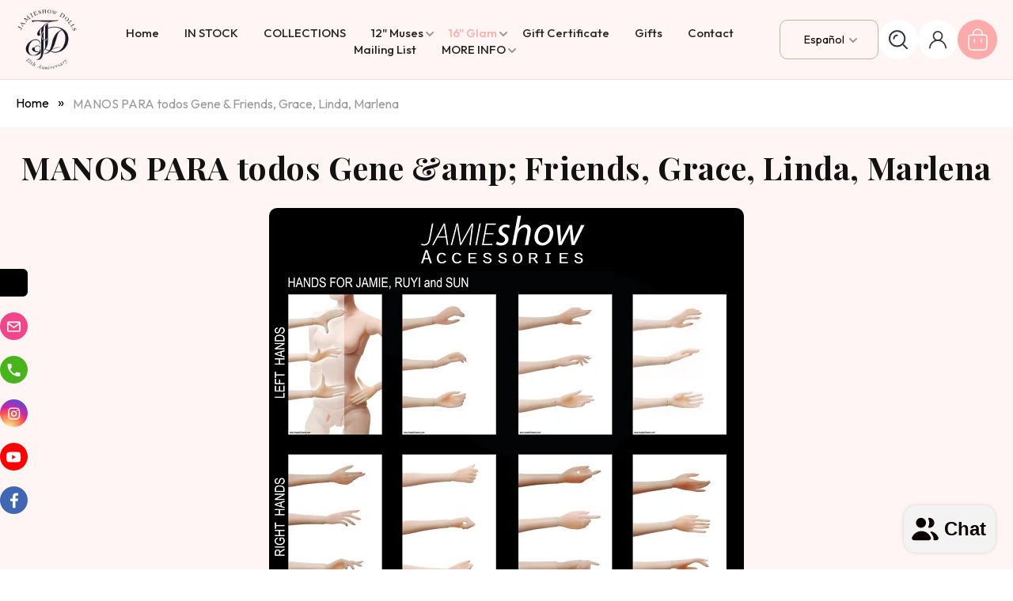

--- FILE ---
content_type: text/html; charset=utf-8
request_url: https://jamieshow.us/es/collections/hands-for-all-gene-friends-grace-linda-marlena
body_size: 30911
content:
<!doctype html>
<html class="js" lang="es">
  <head>
    <meta charset="utf-8">
    <meta http-equiv="X-UA-Compatible" content="IE=edge">
    <meta name="viewport" content="width=device-width,initial-scale=1">
    <meta name="theme-color" content="">
    <link rel="canonical" href="https://jamieshow.us/es/collections/hands-for-all-gene-friends-grace-linda-marlena"><link rel="icon" type="image/png" href="//jamieshow.us/cdn/shop/files/favicon.png?crop=center&height=32&v=1754298764&width=32"><link rel="preconnect" href="https://fonts.shopifycdn.com" crossorigin><title>
      MANOS PARA JAMIE, RUYI, SUN, MAYUMI O GRACE
 &ndash; JAMIEshow Dolls USA</title>

    
      <meta name="description" content="MANOS DE REPUESTO PARA JAMIESHOW JAMIE, RUYI, SUN, MAYUMI, GRACE, GENE, DIDI o EDIE, LINDA, MARLENA ¡Manos para tus chicas JAMIEshow para darles opciones para una apariencia más posable!">
    

    

<meta property="og:site_name" content="JAMIEshow Dolls USA">
<meta property="og:url" content="https://jamieshow.us/es/collections/hands-for-all-gene-friends-grace-linda-marlena">
<meta property="og:title" content="MANOS PARA JAMIE, RUYI, SUN, MAYUMI O GRACE">
<meta property="og:type" content="website">
<meta property="og:description" content="MANOS DE REPUESTO PARA JAMIESHOW JAMIE, RUYI, SUN, MAYUMI, GRACE, GENE, DIDI o EDIE, LINDA, MARLENA ¡Manos para tus chicas JAMIEshow para darles opciones para una apariencia más posable!"><meta property="og:image" content="http://jamieshow.us/cdn/shop/collections/jamie-ruyi-sun-mayumi-c-l-4_thumbnail.jpg?v=1660591477">
  <meta property="og:image:secure_url" content="https://jamieshow.us/cdn/shop/collections/jamie-ruyi-sun-mayumi-c-l-4_thumbnail.jpg?v=1660591477">
  <meta property="og:image:width" content="401">
  <meta property="og:image:height" content="600"><meta name="twitter:site" content="@https://x.com/jamieshowdoll"><meta name="twitter:card" content="summary_large_image">
<meta name="twitter:title" content="MANOS PARA JAMIE, RUYI, SUN, MAYUMI O GRACE">
<meta name="twitter:description" content="MANOS DE REPUESTO PARA JAMIESHOW JAMIE, RUYI, SUN, MAYUMI, GRACE, GENE, DIDI o EDIE, LINDA, MARLENA ¡Manos para tus chicas JAMIEshow para darles opciones para una apariencia más posable!">

    <script src="https://ajax.googleapis.com/ajax/libs/jquery/3.7.1/jquery.min.js"></script>
    <script src="//jamieshow.us/cdn/shop/t/14/assets/constants.js?v=132983761750457495441753956689" defer="defer"></script>
    <script src="//jamieshow.us/cdn/shop/t/14/assets/pubsub.js?v=158357773527763999511753956689" defer="defer"></script>
    <script src="//jamieshow.us/cdn/shop/t/14/assets/global.js?v=45741007251451499821754456820" defer="defer"></script>
    <script src="//jamieshow.us/cdn/shop/t/14/assets/details-disclosure.js?v=13653116266235556501753956689" defer="defer"></script>
    <script src="//jamieshow.us/cdn/shop/t/14/assets/details-modal.js?v=25581673532751508451753956689" defer="defer"></script>
    <script src="//jamieshow.us/cdn/shop/t/14/assets/search-form.js?v=133129549252120666541753956689" defer="defer"></script>
    <script src="//jamieshow.us/cdn/shop/t/14/assets/custom.js?v=157924345525263968581754472791" defer="defer"></script>
    <script src="https://cdnjs.cloudflare.com/ajax/libs/slick-carousel/1.9.0/slick.min.js"></script><script>window.performance && window.performance.mark && window.performance.mark('shopify.content_for_header.start');</script><meta name="google-site-verification" content="1arGDDvKWj7UOSON8YKMjQTOYR6KLms5R6AmUek3ZJc">
<meta name="facebook-domain-verification" content="pxrvagdwwh0td1yjviw0czfq8m7hvi">
<meta id="shopify-digital-wallet" name="shopify-digital-wallet" content="/60721365044/digital_wallets/dialog">
<meta name="shopify-checkout-api-token" content="dd0f47563f0940242bb9c8e71b9682e2">
<meta id="in-context-paypal-metadata" data-shop-id="60721365044" data-venmo-supported="false" data-environment="production" data-locale="es_ES" data-paypal-v4="true" data-currency="USD">
<link rel="alternate" type="application/atom+xml" title="Feed" href="/es/collections/hands-for-all-gene-friends-grace-linda-marlena.atom" />
<link rel="alternate" hreflang="x-default" href="https://jamieshow.us/collections/hands-for-all-gene-friends-grace-linda-marlena">
<link rel="alternate" hreflang="en" href="https://jamieshow.us/collections/hands-for-all-gene-friends-grace-linda-marlena">
<link rel="alternate" hreflang="fr" href="https://jamieshow.us/fr/collections/hands-for-all-gene-friends-grace-linda-marlena">
<link rel="alternate" hreflang="es" href="https://jamieshow.us/es/collections/hands-for-all-gene-friends-grace-linda-marlena">
<link rel="alternate" hreflang="it" href="https://jamieshow.us/it/collections/hands-for-all-gene-friends-grace-linda-marlena">
<link rel="alternate" hreflang="de" href="https://jamieshow.us/de/collections/hands-for-all-gene-friends-grace-linda-marlena">
<link rel="alternate" hreflang="pt" href="https://jamieshow.us/pt/collections/hands-for-all-gene-friends-grace-linda-marlena">
<link rel="alternate" hreflang="ca" href="https://jamieshow.us/ca/collections/hands-for-all-gene-friends-grace-linda-marlena">
<link rel="alternate" hreflang="da" href="https://jamieshow.us/da/collections/hands-for-all-gene-friends-grace-linda-marlena">
<link rel="alternate" hreflang="sv" href="https://jamieshow.us/sv/collections/hands-for-all-gene-friends-grace-linda-marlena">
<link rel="alternate" hreflang="fi" href="https://jamieshow.us/fi/collections/hands-for-all-gene-friends-grace-linda-marlena">
<link rel="alternate" hreflang="zh-Hant" href="https://jamieshow.us/zh/collections/hands-for-all-gene-friends-grace-linda-marlena">
<link rel="alternate" hreflang="ja" href="https://jamieshow.us/ja/collections/hands-for-all-gene-friends-grace-linda-marlena">
<link rel="alternate" hreflang="no" href="https://jamieshow.us/no/collections/hands-for-all-gene-friends-grace-linda-marlena">
<link rel="alternate" hreflang="zh-Hant-AD" href="https://jamieshow.us/zh/collections/hands-for-all-gene-friends-grace-linda-marlena">
<link rel="alternate" hreflang="zh-Hant-AE" href="https://jamieshow.us/zh/collections/hands-for-all-gene-friends-grace-linda-marlena">
<link rel="alternate" hreflang="zh-Hant-AG" href="https://jamieshow.us/zh/collections/hands-for-all-gene-friends-grace-linda-marlena">
<link rel="alternate" hreflang="zh-Hant-AI" href="https://jamieshow.us/zh/collections/hands-for-all-gene-friends-grace-linda-marlena">
<link rel="alternate" hreflang="zh-Hant-AL" href="https://jamieshow.us/zh/collections/hands-for-all-gene-friends-grace-linda-marlena">
<link rel="alternate" hreflang="zh-Hant-AM" href="https://jamieshow.us/zh/collections/hands-for-all-gene-friends-grace-linda-marlena">
<link rel="alternate" hreflang="zh-Hant-AR" href="https://jamieshow.us/zh/collections/hands-for-all-gene-friends-grace-linda-marlena">
<link rel="alternate" hreflang="zh-Hant-AT" href="https://jamieshow.us/zh/collections/hands-for-all-gene-friends-grace-linda-marlena">
<link rel="alternate" hreflang="zh-Hant-AU" href="https://jamieshow.us/zh/collections/hands-for-all-gene-friends-grace-linda-marlena">
<link rel="alternate" hreflang="zh-Hant-AW" href="https://jamieshow.us/zh/collections/hands-for-all-gene-friends-grace-linda-marlena">
<link rel="alternate" hreflang="zh-Hant-AX" href="https://jamieshow.us/zh/collections/hands-for-all-gene-friends-grace-linda-marlena">
<link rel="alternate" hreflang="zh-Hant-BA" href="https://jamieshow.us/zh/collections/hands-for-all-gene-friends-grace-linda-marlena">
<link rel="alternate" hreflang="zh-Hant-BB" href="https://jamieshow.us/zh/collections/hands-for-all-gene-friends-grace-linda-marlena">
<link rel="alternate" hreflang="zh-Hant-BE" href="https://jamieshow.us/zh/collections/hands-for-all-gene-friends-grace-linda-marlena">
<link rel="alternate" hreflang="zh-Hant-BG" href="https://jamieshow.us/zh/collections/hands-for-all-gene-friends-grace-linda-marlena">
<link rel="alternate" hreflang="zh-Hant-BL" href="https://jamieshow.us/zh/collections/hands-for-all-gene-friends-grace-linda-marlena">
<link rel="alternate" hreflang="zh-Hant-BM" href="https://jamieshow.us/zh/collections/hands-for-all-gene-friends-grace-linda-marlena">
<link rel="alternate" hreflang="zh-Hant-BO" href="https://jamieshow.us/zh/collections/hands-for-all-gene-friends-grace-linda-marlena">
<link rel="alternate" hreflang="zh-Hant-BQ" href="https://jamieshow.us/zh/collections/hands-for-all-gene-friends-grace-linda-marlena">
<link rel="alternate" hreflang="zh-Hant-BR" href="https://jamieshow.us/zh/collections/hands-for-all-gene-friends-grace-linda-marlena">
<link rel="alternate" hreflang="zh-Hant-BS" href="https://jamieshow.us/zh/collections/hands-for-all-gene-friends-grace-linda-marlena">
<link rel="alternate" hreflang="zh-Hant-BY" href="https://jamieshow.us/zh/collections/hands-for-all-gene-friends-grace-linda-marlena">
<link rel="alternate" hreflang="zh-Hant-BZ" href="https://jamieshow.us/zh/collections/hands-for-all-gene-friends-grace-linda-marlena">
<link rel="alternate" hreflang="zh-Hant-CA" href="https://jamieshow.us/zh/collections/hands-for-all-gene-friends-grace-linda-marlena">
<link rel="alternate" hreflang="zh-Hant-CC" href="https://jamieshow.us/zh/collections/hands-for-all-gene-friends-grace-linda-marlena">
<link rel="alternate" hreflang="zh-Hant-CH" href="https://jamieshow.us/zh/collections/hands-for-all-gene-friends-grace-linda-marlena">
<link rel="alternate" hreflang="zh-Hant-CK" href="https://jamieshow.us/zh/collections/hands-for-all-gene-friends-grace-linda-marlena">
<link rel="alternate" hreflang="zh-Hant-CL" href="https://jamieshow.us/zh/collections/hands-for-all-gene-friends-grace-linda-marlena">
<link rel="alternate" hreflang="zh-Hant-CN" href="https://jamieshow.us/zh/collections/hands-for-all-gene-friends-grace-linda-marlena">
<link rel="alternate" hreflang="zh-Hant-CO" href="https://jamieshow.us/zh/collections/hands-for-all-gene-friends-grace-linda-marlena">
<link rel="alternate" hreflang="zh-Hant-CR" href="https://jamieshow.us/zh/collections/hands-for-all-gene-friends-grace-linda-marlena">
<link rel="alternate" hreflang="zh-Hant-CW" href="https://jamieshow.us/zh/collections/hands-for-all-gene-friends-grace-linda-marlena">
<link rel="alternate" hreflang="zh-Hant-CX" href="https://jamieshow.us/zh/collections/hands-for-all-gene-friends-grace-linda-marlena">
<link rel="alternate" hreflang="zh-Hant-CY" href="https://jamieshow.us/zh/collections/hands-for-all-gene-friends-grace-linda-marlena">
<link rel="alternate" hreflang="zh-Hant-CZ" href="https://jamieshow.us/zh/collections/hands-for-all-gene-friends-grace-linda-marlena">
<link rel="alternate" hreflang="zh-Hant-DE" href="https://jamieshow.us/zh/collections/hands-for-all-gene-friends-grace-linda-marlena">
<link rel="alternate" hreflang="zh-Hant-DK" href="https://jamieshow.us/zh/collections/hands-for-all-gene-friends-grace-linda-marlena">
<link rel="alternate" hreflang="zh-Hant-DM" href="https://jamieshow.us/zh/collections/hands-for-all-gene-friends-grace-linda-marlena">
<link rel="alternate" hreflang="zh-Hant-DO" href="https://jamieshow.us/zh/collections/hands-for-all-gene-friends-grace-linda-marlena">
<link rel="alternate" hreflang="zh-Hant-EC" href="https://jamieshow.us/zh/collections/hands-for-all-gene-friends-grace-linda-marlena">
<link rel="alternate" hreflang="zh-Hant-EE" href="https://jamieshow.us/zh/collections/hands-for-all-gene-friends-grace-linda-marlena">
<link rel="alternate" hreflang="zh-Hant-EG" href="https://jamieshow.us/zh/collections/hands-for-all-gene-friends-grace-linda-marlena">
<link rel="alternate" hreflang="zh-Hant-ES" href="https://jamieshow.us/zh/collections/hands-for-all-gene-friends-grace-linda-marlena">
<link rel="alternate" hreflang="zh-Hant-FI" href="https://jamieshow.us/zh/collections/hands-for-all-gene-friends-grace-linda-marlena">
<link rel="alternate" hreflang="zh-Hant-FJ" href="https://jamieshow.us/zh/collections/hands-for-all-gene-friends-grace-linda-marlena">
<link rel="alternate" hreflang="zh-Hant-FK" href="https://jamieshow.us/zh/collections/hands-for-all-gene-friends-grace-linda-marlena">
<link rel="alternate" hreflang="zh-Hant-FO" href="https://jamieshow.us/zh/collections/hands-for-all-gene-friends-grace-linda-marlena">
<link rel="alternate" hreflang="zh-Hant-FR" href="https://jamieshow.us/zh/collections/hands-for-all-gene-friends-grace-linda-marlena">
<link rel="alternate" hreflang="zh-Hant-GB" href="https://jamieshow.us/zh/collections/hands-for-all-gene-friends-grace-linda-marlena">
<link rel="alternate" hreflang="zh-Hant-GD" href="https://jamieshow.us/zh/collections/hands-for-all-gene-friends-grace-linda-marlena">
<link rel="alternate" hreflang="zh-Hant-GE" href="https://jamieshow.us/zh/collections/hands-for-all-gene-friends-grace-linda-marlena">
<link rel="alternate" hreflang="zh-Hant-GF" href="https://jamieshow.us/zh/collections/hands-for-all-gene-friends-grace-linda-marlena">
<link rel="alternate" hreflang="zh-Hant-GG" href="https://jamieshow.us/zh/collections/hands-for-all-gene-friends-grace-linda-marlena">
<link rel="alternate" hreflang="zh-Hant-GI" href="https://jamieshow.us/zh/collections/hands-for-all-gene-friends-grace-linda-marlena">
<link rel="alternate" hreflang="zh-Hant-GL" href="https://jamieshow.us/zh/collections/hands-for-all-gene-friends-grace-linda-marlena">
<link rel="alternate" hreflang="zh-Hant-GP" href="https://jamieshow.us/zh/collections/hands-for-all-gene-friends-grace-linda-marlena">
<link rel="alternate" hreflang="zh-Hant-GR" href="https://jamieshow.us/zh/collections/hands-for-all-gene-friends-grace-linda-marlena">
<link rel="alternate" hreflang="zh-Hant-GS" href="https://jamieshow.us/zh/collections/hands-for-all-gene-friends-grace-linda-marlena">
<link rel="alternate" hreflang="zh-Hant-GT" href="https://jamieshow.us/zh/collections/hands-for-all-gene-friends-grace-linda-marlena">
<link rel="alternate" hreflang="zh-Hant-GY" href="https://jamieshow.us/zh/collections/hands-for-all-gene-friends-grace-linda-marlena">
<link rel="alternate" hreflang="zh-Hant-HK" href="https://jamieshow.us/zh/collections/hands-for-all-gene-friends-grace-linda-marlena">
<link rel="alternate" hreflang="zh-Hant-HN" href="https://jamieshow.us/zh/collections/hands-for-all-gene-friends-grace-linda-marlena">
<link rel="alternate" hreflang="zh-Hant-HR" href="https://jamieshow.us/zh/collections/hands-for-all-gene-friends-grace-linda-marlena">
<link rel="alternate" hreflang="zh-Hant-HU" href="https://jamieshow.us/zh/collections/hands-for-all-gene-friends-grace-linda-marlena">
<link rel="alternate" hreflang="zh-Hant-ID" href="https://jamieshow.us/zh/collections/hands-for-all-gene-friends-grace-linda-marlena">
<link rel="alternate" hreflang="zh-Hant-IE" href="https://jamieshow.us/zh/collections/hands-for-all-gene-friends-grace-linda-marlena">
<link rel="alternate" hreflang="zh-Hant-IL" href="https://jamieshow.us/zh/collections/hands-for-all-gene-friends-grace-linda-marlena">
<link rel="alternate" hreflang="zh-Hant-IM" href="https://jamieshow.us/zh/collections/hands-for-all-gene-friends-grace-linda-marlena">
<link rel="alternate" hreflang="zh-Hant-IN" href="https://jamieshow.us/zh/collections/hands-for-all-gene-friends-grace-linda-marlena">
<link rel="alternate" hreflang="zh-Hant-IO" href="https://jamieshow.us/zh/collections/hands-for-all-gene-friends-grace-linda-marlena">
<link rel="alternate" hreflang="zh-Hant-IS" href="https://jamieshow.us/zh/collections/hands-for-all-gene-friends-grace-linda-marlena">
<link rel="alternate" hreflang="zh-Hant-IT" href="https://jamieshow.us/zh/collections/hands-for-all-gene-friends-grace-linda-marlena">
<link rel="alternate" hreflang="zh-Hant-JE" href="https://jamieshow.us/zh/collections/hands-for-all-gene-friends-grace-linda-marlena">
<link rel="alternate" hreflang="zh-Hant-JM" href="https://jamieshow.us/zh/collections/hands-for-all-gene-friends-grace-linda-marlena">
<link rel="alternate" hreflang="zh-Hant-JO" href="https://jamieshow.us/zh/collections/hands-for-all-gene-friends-grace-linda-marlena">
<link rel="alternate" hreflang="zh-Hant-JP" href="https://jamieshow.us/zh/collections/hands-for-all-gene-friends-grace-linda-marlena">
<link rel="alternate" hreflang="zh-Hant-KI" href="https://jamieshow.us/zh/collections/hands-for-all-gene-friends-grace-linda-marlena">
<link rel="alternate" hreflang="zh-Hant-KN" href="https://jamieshow.us/zh/collections/hands-for-all-gene-friends-grace-linda-marlena">
<link rel="alternate" hreflang="zh-Hant-KR" href="https://jamieshow.us/zh/collections/hands-for-all-gene-friends-grace-linda-marlena">
<link rel="alternate" hreflang="zh-Hant-KY" href="https://jamieshow.us/zh/collections/hands-for-all-gene-friends-grace-linda-marlena">
<link rel="alternate" hreflang="zh-Hant-KZ" href="https://jamieshow.us/zh/collections/hands-for-all-gene-friends-grace-linda-marlena">
<link rel="alternate" hreflang="zh-Hant-LC" href="https://jamieshow.us/zh/collections/hands-for-all-gene-friends-grace-linda-marlena">
<link rel="alternate" hreflang="zh-Hant-LI" href="https://jamieshow.us/zh/collections/hands-for-all-gene-friends-grace-linda-marlena">
<link rel="alternate" hreflang="zh-Hant-LT" href="https://jamieshow.us/zh/collections/hands-for-all-gene-friends-grace-linda-marlena">
<link rel="alternate" hreflang="zh-Hant-LU" href="https://jamieshow.us/zh/collections/hands-for-all-gene-friends-grace-linda-marlena">
<link rel="alternate" hreflang="zh-Hant-LV" href="https://jamieshow.us/zh/collections/hands-for-all-gene-friends-grace-linda-marlena">
<link rel="alternate" hreflang="zh-Hant-MA" href="https://jamieshow.us/zh/collections/hands-for-all-gene-friends-grace-linda-marlena">
<link rel="alternate" hreflang="zh-Hant-MC" href="https://jamieshow.us/zh/collections/hands-for-all-gene-friends-grace-linda-marlena">
<link rel="alternate" hreflang="zh-Hant-MD" href="https://jamieshow.us/zh/collections/hands-for-all-gene-friends-grace-linda-marlena">
<link rel="alternate" hreflang="zh-Hant-ME" href="https://jamieshow.us/zh/collections/hands-for-all-gene-friends-grace-linda-marlena">
<link rel="alternate" hreflang="zh-Hant-MF" href="https://jamieshow.us/zh/collections/hands-for-all-gene-friends-grace-linda-marlena">
<link rel="alternate" hreflang="zh-Hant-MK" href="https://jamieshow.us/zh/collections/hands-for-all-gene-friends-grace-linda-marlena">
<link rel="alternate" hreflang="zh-Hant-MQ" href="https://jamieshow.us/zh/collections/hands-for-all-gene-friends-grace-linda-marlena">
<link rel="alternate" hreflang="zh-Hant-MS" href="https://jamieshow.us/zh/collections/hands-for-all-gene-friends-grace-linda-marlena">
<link rel="alternate" hreflang="zh-Hant-MT" href="https://jamieshow.us/zh/collections/hands-for-all-gene-friends-grace-linda-marlena">
<link rel="alternate" hreflang="zh-Hant-MV" href="https://jamieshow.us/zh/collections/hands-for-all-gene-friends-grace-linda-marlena">
<link rel="alternate" hreflang="zh-Hant-MX" href="https://jamieshow.us/zh/collections/hands-for-all-gene-friends-grace-linda-marlena">
<link rel="alternate" hreflang="zh-Hant-MY" href="https://jamieshow.us/zh/collections/hands-for-all-gene-friends-grace-linda-marlena">
<link rel="alternate" hreflang="zh-Hant-NC" href="https://jamieshow.us/zh/collections/hands-for-all-gene-friends-grace-linda-marlena">
<link rel="alternate" hreflang="zh-Hant-NF" href="https://jamieshow.us/zh/collections/hands-for-all-gene-friends-grace-linda-marlena">
<link rel="alternate" hreflang="zh-Hant-NG" href="https://jamieshow.us/zh/collections/hands-for-all-gene-friends-grace-linda-marlena">
<link rel="alternate" hreflang="zh-Hant-NI" href="https://jamieshow.us/zh/collections/hands-for-all-gene-friends-grace-linda-marlena">
<link rel="alternate" hreflang="zh-Hant-NL" href="https://jamieshow.us/zh/collections/hands-for-all-gene-friends-grace-linda-marlena">
<link rel="alternate" hreflang="zh-Hant-NO" href="https://jamieshow.us/zh/collections/hands-for-all-gene-friends-grace-linda-marlena">
<link rel="alternate" hreflang="zh-Hant-NR" href="https://jamieshow.us/zh/collections/hands-for-all-gene-friends-grace-linda-marlena">
<link rel="alternate" hreflang="zh-Hant-NU" href="https://jamieshow.us/zh/collections/hands-for-all-gene-friends-grace-linda-marlena">
<link rel="alternate" hreflang="zh-Hant-NZ" href="https://jamieshow.us/zh/collections/hands-for-all-gene-friends-grace-linda-marlena">
<link rel="alternate" hreflang="zh-Hant-PA" href="https://jamieshow.us/zh/collections/hands-for-all-gene-friends-grace-linda-marlena">
<link rel="alternate" hreflang="zh-Hant-PE" href="https://jamieshow.us/zh/collections/hands-for-all-gene-friends-grace-linda-marlena">
<link rel="alternate" hreflang="zh-Hant-PF" href="https://jamieshow.us/zh/collections/hands-for-all-gene-friends-grace-linda-marlena">
<link rel="alternate" hreflang="zh-Hant-PG" href="https://jamieshow.us/zh/collections/hands-for-all-gene-friends-grace-linda-marlena">
<link rel="alternate" hreflang="zh-Hant-PH" href="https://jamieshow.us/zh/collections/hands-for-all-gene-friends-grace-linda-marlena">
<link rel="alternate" hreflang="zh-Hant-PK" href="https://jamieshow.us/zh/collections/hands-for-all-gene-friends-grace-linda-marlena">
<link rel="alternate" hreflang="zh-Hant-PL" href="https://jamieshow.us/zh/collections/hands-for-all-gene-friends-grace-linda-marlena">
<link rel="alternate" hreflang="zh-Hant-PM" href="https://jamieshow.us/zh/collections/hands-for-all-gene-friends-grace-linda-marlena">
<link rel="alternate" hreflang="zh-Hant-PN" href="https://jamieshow.us/zh/collections/hands-for-all-gene-friends-grace-linda-marlena">
<link rel="alternate" hreflang="zh-Hant-PT" href="https://jamieshow.us/zh/collections/hands-for-all-gene-friends-grace-linda-marlena">
<link rel="alternate" hreflang="zh-Hant-PY" href="https://jamieshow.us/zh/collections/hands-for-all-gene-friends-grace-linda-marlena">
<link rel="alternate" hreflang="zh-Hant-QA" href="https://jamieshow.us/zh/collections/hands-for-all-gene-friends-grace-linda-marlena">
<link rel="alternate" hreflang="zh-Hant-RE" href="https://jamieshow.us/zh/collections/hands-for-all-gene-friends-grace-linda-marlena">
<link rel="alternate" hreflang="zh-Hant-RO" href="https://jamieshow.us/zh/collections/hands-for-all-gene-friends-grace-linda-marlena">
<link rel="alternate" hreflang="zh-Hant-RS" href="https://jamieshow.us/zh/collections/hands-for-all-gene-friends-grace-linda-marlena">
<link rel="alternate" hreflang="zh-Hant-RU" href="https://jamieshow.us/zh/collections/hands-for-all-gene-friends-grace-linda-marlena">
<link rel="alternate" hreflang="zh-Hant-SA" href="https://jamieshow.us/zh/collections/hands-for-all-gene-friends-grace-linda-marlena">
<link rel="alternate" hreflang="zh-Hant-SB" href="https://jamieshow.us/zh/collections/hands-for-all-gene-friends-grace-linda-marlena">
<link rel="alternate" hreflang="zh-Hant-SE" href="https://jamieshow.us/zh/collections/hands-for-all-gene-friends-grace-linda-marlena">
<link rel="alternate" hreflang="zh-Hant-SG" href="https://jamieshow.us/zh/collections/hands-for-all-gene-friends-grace-linda-marlena">
<link rel="alternate" hreflang="zh-Hant-SH" href="https://jamieshow.us/zh/collections/hands-for-all-gene-friends-grace-linda-marlena">
<link rel="alternate" hreflang="zh-Hant-SI" href="https://jamieshow.us/zh/collections/hands-for-all-gene-friends-grace-linda-marlena">
<link rel="alternate" hreflang="zh-Hant-SJ" href="https://jamieshow.us/zh/collections/hands-for-all-gene-friends-grace-linda-marlena">
<link rel="alternate" hreflang="zh-Hant-SK" href="https://jamieshow.us/zh/collections/hands-for-all-gene-friends-grace-linda-marlena">
<link rel="alternate" hreflang="zh-Hant-SM" href="https://jamieshow.us/zh/collections/hands-for-all-gene-friends-grace-linda-marlena">
<link rel="alternate" hreflang="zh-Hant-SR" href="https://jamieshow.us/zh/collections/hands-for-all-gene-friends-grace-linda-marlena">
<link rel="alternate" hreflang="zh-Hant-SV" href="https://jamieshow.us/zh/collections/hands-for-all-gene-friends-grace-linda-marlena">
<link rel="alternate" hreflang="zh-Hant-SX" href="https://jamieshow.us/zh/collections/hands-for-all-gene-friends-grace-linda-marlena">
<link rel="alternate" hreflang="zh-Hant-TC" href="https://jamieshow.us/zh/collections/hands-for-all-gene-friends-grace-linda-marlena">
<link rel="alternate" hreflang="zh-Hant-TH" href="https://jamieshow.us/zh/collections/hands-for-all-gene-friends-grace-linda-marlena">
<link rel="alternate" hreflang="zh-Hant-TK" href="https://jamieshow.us/zh/collections/hands-for-all-gene-friends-grace-linda-marlena">
<link rel="alternate" hreflang="zh-Hant-TL" href="https://jamieshow.us/zh/collections/hands-for-all-gene-friends-grace-linda-marlena">
<link rel="alternate" hreflang="zh-Hant-TO" href="https://jamieshow.us/zh/collections/hands-for-all-gene-friends-grace-linda-marlena">
<link rel="alternate" hreflang="zh-Hant-TR" href="https://jamieshow.us/zh/collections/hands-for-all-gene-friends-grace-linda-marlena">
<link rel="alternate" hreflang="zh-Hant-TT" href="https://jamieshow.us/zh/collections/hands-for-all-gene-friends-grace-linda-marlena">
<link rel="alternate" hreflang="zh-Hant-TV" href="https://jamieshow.us/zh/collections/hands-for-all-gene-friends-grace-linda-marlena">
<link rel="alternate" hreflang="zh-Hant-TW" href="https://jamieshow.us/zh/collections/hands-for-all-gene-friends-grace-linda-marlena">
<link rel="alternate" hreflang="zh-Hant-UA" href="https://jamieshow.us/zh/collections/hands-for-all-gene-friends-grace-linda-marlena">
<link rel="alternate" hreflang="zh-Hant-UM" href="https://jamieshow.us/zh/collections/hands-for-all-gene-friends-grace-linda-marlena">
<link rel="alternate" hreflang="zh-Hant-US" href="https://jamieshow.us/zh/collections/hands-for-all-gene-friends-grace-linda-marlena">
<link rel="alternate" hreflang="zh-Hant-UY" href="https://jamieshow.us/zh/collections/hands-for-all-gene-friends-grace-linda-marlena">
<link rel="alternate" hreflang="zh-Hant-UZ" href="https://jamieshow.us/zh/collections/hands-for-all-gene-friends-grace-linda-marlena">
<link rel="alternate" hreflang="zh-Hant-VA" href="https://jamieshow.us/zh/collections/hands-for-all-gene-friends-grace-linda-marlena">
<link rel="alternate" hreflang="zh-Hant-VC" href="https://jamieshow.us/zh/collections/hands-for-all-gene-friends-grace-linda-marlena">
<link rel="alternate" hreflang="zh-Hant-VE" href="https://jamieshow.us/zh/collections/hands-for-all-gene-friends-grace-linda-marlena">
<link rel="alternate" hreflang="zh-Hant-VG" href="https://jamieshow.us/zh/collections/hands-for-all-gene-friends-grace-linda-marlena">
<link rel="alternate" hreflang="zh-Hant-VN" href="https://jamieshow.us/zh/collections/hands-for-all-gene-friends-grace-linda-marlena">
<link rel="alternate" hreflang="zh-Hant-VU" href="https://jamieshow.us/zh/collections/hands-for-all-gene-friends-grace-linda-marlena">
<link rel="alternate" hreflang="zh-Hant-WF" href="https://jamieshow.us/zh/collections/hands-for-all-gene-friends-grace-linda-marlena">
<link rel="alternate" hreflang="zh-Hant-WS" href="https://jamieshow.us/zh/collections/hands-for-all-gene-friends-grace-linda-marlena">
<link rel="alternate" hreflang="zh-Hant-XK" href="https://jamieshow.us/zh/collections/hands-for-all-gene-friends-grace-linda-marlena">
<link rel="alternate" hreflang="zh-Hant-ZA" href="https://jamieshow.us/zh/collections/hands-for-all-gene-friends-grace-linda-marlena">
<link rel="alternate" type="application/json+oembed" href="https://jamieshow.us/es/collections/hands-for-all-gene-friends-grace-linda-marlena.oembed">
<script async="async" src="/checkouts/internal/preloads.js?locale=es-US"></script>
<link rel="preconnect" href="https://shop.app" crossorigin="anonymous">
<script async="async" src="https://shop.app/checkouts/internal/preloads.js?locale=es-US&shop_id=60721365044" crossorigin="anonymous"></script>
<script id="shopify-features" type="application/json">{"accessToken":"dd0f47563f0940242bb9c8e71b9682e2","betas":["rich-media-storefront-analytics"],"domain":"jamieshow.us","predictiveSearch":true,"shopId":60721365044,"locale":"es"}</script>
<script>var Shopify = Shopify || {};
Shopify.shop = "jamieshow-dolls.myshopify.com";
Shopify.locale = "es";
Shopify.currency = {"active":"USD","rate":"1.0"};
Shopify.country = "US";
Shopify.theme = {"name":"QeRetail - 2025","id":145469931572,"schema_name":"Dawn","schema_version":"15.0.2","theme_store_id":887,"role":"main"};
Shopify.theme.handle = "null";
Shopify.theme.style = {"id":null,"handle":null};
Shopify.cdnHost = "jamieshow.us/cdn";
Shopify.routes = Shopify.routes || {};
Shopify.routes.root = "/es/";</script>
<script type="module">!function(o){(o.Shopify=o.Shopify||{}).modules=!0}(window);</script>
<script>!function(o){function n(){var o=[];function n(){o.push(Array.prototype.slice.apply(arguments))}return n.q=o,n}var t=o.Shopify=o.Shopify||{};t.loadFeatures=n(),t.autoloadFeatures=n()}(window);</script>
<script>
  window.ShopifyPay = window.ShopifyPay || {};
  window.ShopifyPay.apiHost = "shop.app\/pay";
  window.ShopifyPay.redirectState = null;
</script>
<script id="shop-js-analytics" type="application/json">{"pageType":"collection"}</script>
<script defer="defer" async type="module" src="//jamieshow.us/cdn/shopifycloud/shop-js/modules/v2/client.init-shop-cart-sync_B5knhve2.es.esm.js"></script>
<script defer="defer" async type="module" src="//jamieshow.us/cdn/shopifycloud/shop-js/modules/v2/chunk.common_DUtBTchb.esm.js"></script>
<script type="module">
  await import("//jamieshow.us/cdn/shopifycloud/shop-js/modules/v2/client.init-shop-cart-sync_B5knhve2.es.esm.js");
await import("//jamieshow.us/cdn/shopifycloud/shop-js/modules/v2/chunk.common_DUtBTchb.esm.js");

  window.Shopify.SignInWithShop?.initShopCartSync?.({"fedCMEnabled":true,"windoidEnabled":true});

</script>
<script>
  window.Shopify = window.Shopify || {};
  if (!window.Shopify.featureAssets) window.Shopify.featureAssets = {};
  window.Shopify.featureAssets['shop-js'] = {"shop-cart-sync":["modules/v2/client.shop-cart-sync_Cu3ACRcZ.es.esm.js","modules/v2/chunk.common_DUtBTchb.esm.js"],"init-fed-cm":["modules/v2/client.init-fed-cm_BJrnB9kG.es.esm.js","modules/v2/chunk.common_DUtBTchb.esm.js"],"shop-button":["modules/v2/client.shop-button_CG6GKOD_.es.esm.js","modules/v2/chunk.common_DUtBTchb.esm.js"],"shop-cash-offers":["modules/v2/client.shop-cash-offers_gbZJIl7z.es.esm.js","modules/v2/chunk.common_DUtBTchb.esm.js","modules/v2/chunk.modal_BWJC_e_i.esm.js"],"init-windoid":["modules/v2/client.init-windoid_8ySNSk4Z.es.esm.js","modules/v2/chunk.common_DUtBTchb.esm.js"],"init-shop-email-lookup-coordinator":["modules/v2/client.init-shop-email-lookup-coordinator_wAcB8hvS.es.esm.js","modules/v2/chunk.common_DUtBTchb.esm.js"],"shop-toast-manager":["modules/v2/client.shop-toast-manager_Bg_V7N2L.es.esm.js","modules/v2/chunk.common_DUtBTchb.esm.js"],"shop-login-button":["modules/v2/client.shop-login-button_9GhCXlmE.es.esm.js","modules/v2/chunk.common_DUtBTchb.esm.js","modules/v2/chunk.modal_BWJC_e_i.esm.js"],"avatar":["modules/v2/client.avatar_BTnouDA3.es.esm.js"],"pay-button":["modules/v2/client.pay-button_18xvAuUL.es.esm.js","modules/v2/chunk.common_DUtBTchb.esm.js"],"init-shop-cart-sync":["modules/v2/client.init-shop-cart-sync_B5knhve2.es.esm.js","modules/v2/chunk.common_DUtBTchb.esm.js"],"init-customer-accounts":["modules/v2/client.init-customer-accounts_BuGWnp7m.es.esm.js","modules/v2/client.shop-login-button_9GhCXlmE.es.esm.js","modules/v2/chunk.common_DUtBTchb.esm.js","modules/v2/chunk.modal_BWJC_e_i.esm.js"],"init-shop-for-new-customer-accounts":["modules/v2/client.init-shop-for-new-customer-accounts_B-HfpYBc.es.esm.js","modules/v2/client.shop-login-button_9GhCXlmE.es.esm.js","modules/v2/chunk.common_DUtBTchb.esm.js","modules/v2/chunk.modal_BWJC_e_i.esm.js"],"init-customer-accounts-sign-up":["modules/v2/client.init-customer-accounts-sign-up_C94lauhm.es.esm.js","modules/v2/client.shop-login-button_9GhCXlmE.es.esm.js","modules/v2/chunk.common_DUtBTchb.esm.js","modules/v2/chunk.modal_BWJC_e_i.esm.js"],"checkout-modal":["modules/v2/client.checkout-modal_DUL5NYMv.es.esm.js","modules/v2/chunk.common_DUtBTchb.esm.js","modules/v2/chunk.modal_BWJC_e_i.esm.js"],"shop-follow-button":["modules/v2/client.shop-follow-button_Mw9EIQD1.es.esm.js","modules/v2/chunk.common_DUtBTchb.esm.js","modules/v2/chunk.modal_BWJC_e_i.esm.js"],"lead-capture":["modules/v2/client.lead-capture_DYjuQXkS.es.esm.js","modules/v2/chunk.common_DUtBTchb.esm.js","modules/v2/chunk.modal_BWJC_e_i.esm.js"],"shop-login":["modules/v2/client.shop-login_DK54Bfm6.es.esm.js","modules/v2/chunk.common_DUtBTchb.esm.js","modules/v2/chunk.modal_BWJC_e_i.esm.js"],"payment-terms":["modules/v2/client.payment-terms_JXZtx-3Y.es.esm.js","modules/v2/chunk.common_DUtBTchb.esm.js","modules/v2/chunk.modal_BWJC_e_i.esm.js"]};
</script>
<script>(function() {
  var isLoaded = false;
  function asyncLoad() {
    if (isLoaded) return;
    isLoaded = true;
    var urls = ["https:\/\/gtranslate.io\/shopify\/gtranslate.js?shop=jamieshow-dolls.myshopify.com","https:\/\/chimpstatic.com\/mcjs-connected\/js\/users\/723f87002a100e3e930eb1312\/0a92241657c6fac7a52f6e1fa.js?shop=jamieshow-dolls.myshopify.com","https:\/\/s3-us-west-2.amazonaws.com\/da-restock\/da-restock.js?shop=jamieshow-dolls.myshopify.com","https:\/\/app.seasoneffects.com\/get_script\/481f73a077b911ed9b62f265669788f5.js?v=171946\u0026shop=jamieshow-dolls.myshopify.com","https:\/\/cbm-app.herokuapp.com\/get_script\/e3b040be77d311ed9936ae8908bda0b0.js?v=340862\u0026shop=jamieshow-dolls.myshopify.com","\/\/cdn.shopify.com\/proxy\/55330d362966dcc423bdfd076980f3e28a45cdd1698524fae2d82b54f6944cc4\/static.cdn.printful.com\/static\/js\/external\/shopify-product-customizer.js?v=0.28\u0026shop=jamieshow-dolls.myshopify.com\u0026sp-cache-control=cHVibGljLCBtYXgtYWdlPTkwMA","https:\/\/app.getsocialbar.com\/get_script\/c452bbd4159411ee96af5221d5d6db75.js?v=52027\u0026shop=jamieshow-dolls.myshopify.com","https:\/\/services.nofraud.com\/js\/device.js?shop=jamieshow-dolls.myshopify.com","https:\/\/cdn.s3.pop-convert.com\/pcjs.production.min.js?unique_id=jamieshow-dolls.myshopify.com\u0026shop=jamieshow-dolls.myshopify.com","https:\/\/script.pop-convert.com\/new-micro\/production.pc.min.js?unique_id=jamieshow-dolls.myshopify.com\u0026shop=jamieshow-dolls.myshopify.com"];
    for (var i = 0; i < urls.length; i++) {
      var s = document.createElement('script');
      s.type = 'text/javascript';
      s.async = true;
      s.src = urls[i];
      var x = document.getElementsByTagName('script')[0];
      x.parentNode.insertBefore(s, x);
    }
  };
  if(window.attachEvent) {
    window.attachEvent('onload', asyncLoad);
  } else {
    window.addEventListener('load', asyncLoad, false);
  }
})();</script>
<script id="__st">var __st={"a":60721365044,"offset":-21600,"reqid":"c4e73368-a636-47b1-b3a2-6177bcace6d5-1768394829","pageurl":"jamieshow.us\/es\/collections\/hands-for-all-gene-friends-grace-linda-marlena","u":"caa1c2a5a0ba","p":"collection","rtyp":"collection","rid":275916488756};</script>
<script>window.ShopifyPaypalV4VisibilityTracking = true;</script>
<script id="captcha-bootstrap">!function(){'use strict';const t='contact',e='account',n='new_comment',o=[[t,t],['blogs',n],['comments',n],[t,'customer']],c=[[e,'customer_login'],[e,'guest_login'],[e,'recover_customer_password'],[e,'create_customer']],r=t=>t.map((([t,e])=>`form[action*='/${t}']:not([data-nocaptcha='true']) input[name='form_type'][value='${e}']`)).join(','),a=t=>()=>t?[...document.querySelectorAll(t)].map((t=>t.form)):[];function s(){const t=[...o],e=r(t);return a(e)}const i='password',u='form_key',d=['recaptcha-v3-token','g-recaptcha-response','h-captcha-response',i],f=()=>{try{return window.sessionStorage}catch{return}},m='__shopify_v',_=t=>t.elements[u];function p(t,e,n=!1){try{const o=window.sessionStorage,c=JSON.parse(o.getItem(e)),{data:r}=function(t){const{data:e,action:n}=t;return t[m]||n?{data:e,action:n}:{data:t,action:n}}(c);for(const[e,n]of Object.entries(r))t.elements[e]&&(t.elements[e].value=n);n&&o.removeItem(e)}catch(o){console.error('form repopulation failed',{error:o})}}const l='form_type',E='cptcha';function T(t){t.dataset[E]=!0}const w=window,h=w.document,L='Shopify',v='ce_forms',y='captcha';let A=!1;((t,e)=>{const n=(g='f06e6c50-85a8-45c8-87d0-21a2b65856fe',I='https://cdn.shopify.com/shopifycloud/storefront-forms-hcaptcha/ce_storefront_forms_captcha_hcaptcha.v1.5.2.iife.js',D={infoText:'Protegido por hCaptcha',privacyText:'Privacidad',termsText:'Términos'},(t,e,n)=>{const o=w[L][v],c=o.bindForm;if(c)return c(t,g,e,D).then(n);var r;o.q.push([[t,g,e,D],n]),r=I,A||(h.body.append(Object.assign(h.createElement('script'),{id:'captcha-provider',async:!0,src:r})),A=!0)});var g,I,D;w[L]=w[L]||{},w[L][v]=w[L][v]||{},w[L][v].q=[],w[L][y]=w[L][y]||{},w[L][y].protect=function(t,e){n(t,void 0,e),T(t)},Object.freeze(w[L][y]),function(t,e,n,w,h,L){const[v,y,A,g]=function(t,e,n){const i=e?o:[],u=t?c:[],d=[...i,...u],f=r(d),m=r(i),_=r(d.filter((([t,e])=>n.includes(e))));return[a(f),a(m),a(_),s()]}(w,h,L),I=t=>{const e=t.target;return e instanceof HTMLFormElement?e:e&&e.form},D=t=>v().includes(t);t.addEventListener('submit',(t=>{const e=I(t);if(!e)return;const n=D(e)&&!e.dataset.hcaptchaBound&&!e.dataset.recaptchaBound,o=_(e),c=g().includes(e)&&(!o||!o.value);(n||c)&&t.preventDefault(),c&&!n&&(function(t){try{if(!f())return;!function(t){const e=f();if(!e)return;const n=_(t);if(!n)return;const o=n.value;o&&e.removeItem(o)}(t);const e=Array.from(Array(32),(()=>Math.random().toString(36)[2])).join('');!function(t,e){_(t)||t.append(Object.assign(document.createElement('input'),{type:'hidden',name:u})),t.elements[u].value=e}(t,e),function(t,e){const n=f();if(!n)return;const o=[...t.querySelectorAll(`input[type='${i}']`)].map((({name:t})=>t)),c=[...d,...o],r={};for(const[a,s]of new FormData(t).entries())c.includes(a)||(r[a]=s);n.setItem(e,JSON.stringify({[m]:1,action:t.action,data:r}))}(t,e)}catch(e){console.error('failed to persist form',e)}}(e),e.submit())}));const S=(t,e)=>{t&&!t.dataset[E]&&(n(t,e.some((e=>e===t))),T(t))};for(const o of['focusin','change'])t.addEventListener(o,(t=>{const e=I(t);D(e)&&S(e,y())}));const B=e.get('form_key'),M=e.get(l),P=B&&M;t.addEventListener('DOMContentLoaded',(()=>{const t=y();if(P)for(const e of t)e.elements[l].value===M&&p(e,B);[...new Set([...A(),...v().filter((t=>'true'===t.dataset.shopifyCaptcha))])].forEach((e=>S(e,t)))}))}(h,new URLSearchParams(w.location.search),n,t,e,['guest_login'])})(!0,!0)}();</script>
<script integrity="sha256-4kQ18oKyAcykRKYeNunJcIwy7WH5gtpwJnB7kiuLZ1E=" data-source-attribution="shopify.loadfeatures" defer="defer" src="//jamieshow.us/cdn/shopifycloud/storefront/assets/storefront/load_feature-a0a9edcb.js" crossorigin="anonymous"></script>
<script crossorigin="anonymous" defer="defer" src="//jamieshow.us/cdn/shopifycloud/storefront/assets/shopify_pay/storefront-65b4c6d7.js?v=20250812"></script>
<script data-source-attribution="shopify.dynamic_checkout.dynamic.init">var Shopify=Shopify||{};Shopify.PaymentButton=Shopify.PaymentButton||{isStorefrontPortableWallets:!0,init:function(){window.Shopify.PaymentButton.init=function(){};var t=document.createElement("script");t.src="https://jamieshow.us/cdn/shopifycloud/portable-wallets/latest/portable-wallets.es.js",t.type="module",document.head.appendChild(t)}};
</script>
<script data-source-attribution="shopify.dynamic_checkout.buyer_consent">
  function portableWalletsHideBuyerConsent(e){var t=document.getElementById("shopify-buyer-consent"),n=document.getElementById("shopify-subscription-policy-button");t&&n&&(t.classList.add("hidden"),t.setAttribute("aria-hidden","true"),n.removeEventListener("click",e))}function portableWalletsShowBuyerConsent(e){var t=document.getElementById("shopify-buyer-consent"),n=document.getElementById("shopify-subscription-policy-button");t&&n&&(t.classList.remove("hidden"),t.removeAttribute("aria-hidden"),n.addEventListener("click",e))}window.Shopify?.PaymentButton&&(window.Shopify.PaymentButton.hideBuyerConsent=portableWalletsHideBuyerConsent,window.Shopify.PaymentButton.showBuyerConsent=portableWalletsShowBuyerConsent);
</script>
<script data-source-attribution="shopify.dynamic_checkout.cart.bootstrap">document.addEventListener("DOMContentLoaded",(function(){function t(){return document.querySelector("shopify-accelerated-checkout-cart, shopify-accelerated-checkout")}if(t())Shopify.PaymentButton.init();else{new MutationObserver((function(e,n){t()&&(Shopify.PaymentButton.init(),n.disconnect())})).observe(document.body,{childList:!0,subtree:!0})}}));
</script>
<script id='scb4127' type='text/javascript' async='' src='https://jamieshow.us/cdn/shopifycloud/privacy-banner/storefront-banner.js'></script><link id="shopify-accelerated-checkout-styles" rel="stylesheet" media="screen" href="https://jamieshow.us/cdn/shopifycloud/portable-wallets/latest/accelerated-checkout-backwards-compat.css" crossorigin="anonymous">
<style id="shopify-accelerated-checkout-cart">
        #shopify-buyer-consent {
  margin-top: 1em;
  display: inline-block;
  width: 100%;
}

#shopify-buyer-consent.hidden {
  display: none;
}

#shopify-subscription-policy-button {
  background: none;
  border: none;
  padding: 0;
  text-decoration: underline;
  font-size: inherit;
  cursor: pointer;
}

#shopify-subscription-policy-button::before {
  box-shadow: none;
}

      </style>
<script id="sections-script" data-sections="header" defer="defer" src="//jamieshow.us/cdn/shop/t/14/compiled_assets/scripts.js?4969"></script>
<script>window.performance && window.performance.mark && window.performance.mark('shopify.content_for_header.end');</script>


    <style data-shopify>
      @font-face {
  font-family: Archivo;
  font-weight: 400;
  font-style: normal;
  font-display: swap;
  src: url("//jamieshow.us/cdn/fonts/archivo/archivo_n4.dc8d917cc69af0a65ae04d01fd8eeab28a3573c9.woff2") format("woff2"),
       url("//jamieshow.us/cdn/fonts/archivo/archivo_n4.bd6b9c34fdb81d7646836be8065ce3c80a2cc984.woff") format("woff");
}

      @font-face {
  font-family: Archivo;
  font-weight: 700;
  font-style: normal;
  font-display: swap;
  src: url("//jamieshow.us/cdn/fonts/archivo/archivo_n7.651b020b3543640c100112be6f1c1b8e816c7f13.woff2") format("woff2"),
       url("//jamieshow.us/cdn/fonts/archivo/archivo_n7.7e9106d320e6594976a7dcb57957f3e712e83c96.woff") format("woff");
}

      @font-face {
  font-family: Archivo;
  font-weight: 400;
  font-style: italic;
  font-display: swap;
  src: url("//jamieshow.us/cdn/fonts/archivo/archivo_i4.37d8c4e02dc4f8e8b559f47082eb24a5c48c2908.woff2") format("woff2"),
       url("//jamieshow.us/cdn/fonts/archivo/archivo_i4.839d35d75c605237591e73815270f86ab696602c.woff") format("woff");
}

      @font-face {
  font-family: Archivo;
  font-weight: 700;
  font-style: italic;
  font-display: swap;
  src: url("//jamieshow.us/cdn/fonts/archivo/archivo_i7.3dc798c6f261b8341dd97dd5c78d97d457c63517.woff2") format("woff2"),
       url("//jamieshow.us/cdn/fonts/archivo/archivo_i7.3b65e9d326e7379bd5f15bcb927c5d533d950ff6.woff") format("woff");
}

      

      
        :root,
        .color-scheme-1 {
          --color-background: 255,255,255;
        
          --gradient-background: #ffffff;
        

        

        --color-foreground: 0,0,0;
        --color-background-contrast: 191,191,191;
        --color-shadow: 0,0,0;
        --color-button: 0,0,0;
        --color-button-text: 255,255,255;
        --color-secondary-button: 255,255,255;
        --color-secondary-button-text: 0,0,0;
        --color-link: 0,0,0;
        --color-badge-foreground: 0,0,0;
        --color-badge-background: 255,255,255;
        --color-badge-border: 0,0,0;
        --payment-terms-background-color: rgb(255 255 255);
      }
      
        
        .color-scheme-2 {
          --color-background: 243,243,243;
        
          --gradient-background: #f3f3f3;
        

        

        --color-foreground: 18,18,18;
        --color-background-contrast: 179,179,179;
        --color-shadow: 18,18,18;
        --color-button: 18,18,18;
        --color-button-text: 243,243,243;
        --color-secondary-button: 243,243,243;
        --color-secondary-button-text: 18,18,18;
        --color-link: 18,18,18;
        --color-badge-foreground: 18,18,18;
        --color-badge-background: 243,243,243;
        --color-badge-border: 18,18,18;
        --payment-terms-background-color: rgb(243 243 243);
      }
      
        
        .color-scheme-3 {
          --color-background: 36,40,51;
        
          --gradient-background: #242833;
        

        

        --color-foreground: 255,255,255;
        --color-background-contrast: 47,52,66;
        --color-shadow: 18,18,18;
        --color-button: 255,255,255;
        --color-button-text: 0,0,0;
        --color-secondary-button: 36,40,51;
        --color-secondary-button-text: 255,255,255;
        --color-link: 255,255,255;
        --color-badge-foreground: 255,255,255;
        --color-badge-background: 36,40,51;
        --color-badge-border: 255,255,255;
        --payment-terms-background-color: rgb(36 40 51);
      }
      
        
        .color-scheme-4 {
          --color-background: 18,18,18;
        
          --gradient-background: #121212;
        

        

        --color-foreground: 255,255,255;
        --color-background-contrast: 146,146,146;
        --color-shadow: 18,18,18;
        --color-button: 255,255,255;
        --color-button-text: 18,18,18;
        --color-secondary-button: 18,18,18;
        --color-secondary-button-text: 255,255,255;
        --color-link: 255,255,255;
        --color-badge-foreground: 255,255,255;
        --color-badge-background: 18,18,18;
        --color-badge-border: 255,255,255;
        --payment-terms-background-color: rgb(18 18 18);
      }
      
        
        .color-scheme-5 {
          --color-background: 51,79,180;
        
          --gradient-background: #334fb4;
        

        

        --color-foreground: 255,255,255;
        --color-background-contrast: 23,35,81;
        --color-shadow: 18,18,18;
        --color-button: 255,255,255;
        --color-button-text: 51,79,180;
        --color-secondary-button: 51,79,180;
        --color-secondary-button-text: 255,255,255;
        --color-link: 255,255,255;
        --color-badge-foreground: 255,255,255;
        --color-badge-background: 51,79,180;
        --color-badge-border: 255,255,255;
        --payment-terms-background-color: rgb(51 79 180);
      }
      
        
        .color-scheme-11615357-e24b-40a7-8544-3806270aec0e {
          --color-background: 255,245,244;
        
          --gradient-background: #fff5f4;
        

        

        --color-foreground: 18,18,18;
        --color-background-contrast: 255,129,116;
        --color-shadow: 18,18,18;
        --color-button: 18,18,18;
        --color-button-text: 255,255,255;
        --color-secondary-button: 255,245,244;
        --color-secondary-button-text: 18,18,18;
        --color-link: 18,18,18;
        --color-badge-foreground: 18,18,18;
        --color-badge-background: 255,245,244;
        --color-badge-border: 18,18,18;
        --payment-terms-background-color: rgb(255 245 244);
      }
      

      body, .color-scheme-1, .color-scheme-2, .color-scheme-3, .color-scheme-4, .color-scheme-5, .color-scheme-11615357-e24b-40a7-8544-3806270aec0e {
        color: rgba(var(--color-foreground), 0.75);
        background-color: rgb(var(--color-background));
      }

      :root {
        --font-body-family: Archivo, sans-serif;
        --font-body-style: normal;
        --font-body-weight: 400;
        --font-body-weight-bold: 700;

        --font-heading-family: Arial, sans-serif;
        --font-heading-style: normal;
        --font-heading-weight: 400;

        --font-body-scale: 1.0;
        --font-heading-scale: 1.0;

        --media-padding: px;
        --media-border-opacity: 0.05;
        --media-border-width: 0px;
        --media-radius: 10px;
        --media-shadow-opacity: 0.0;
        --media-shadow-horizontal-offset: 0px;
        --media-shadow-vertical-offset: 0px;
        --media-shadow-blur-radius: 5px;
        --media-shadow-visible: 0;

        --page-width: 120rem;
        --page-width-margin: 0rem;

        --product-card-image-padding: 0.0rem;
        --product-card-corner-radius: 0.0rem;
        --product-card-text-alignment: center;
        --product-card-border-width: 0.0rem;
        --product-card-border-opacity: 0.1;
        --product-card-shadow-opacity: 0.0;
        --product-card-shadow-visible: 0;
        --product-card-shadow-horizontal-offset: 0.0rem;
        --product-card-shadow-vertical-offset: 0.4rem;
        --product-card-shadow-blur-radius: 0.5rem;

        --collection-card-image-padding: 0.0rem;
        --collection-card-corner-radius: 1.0rem;
        --collection-card-text-alignment: center;
        --collection-card-border-width: 0.0rem;
        --collection-card-border-opacity: 0.0;
        --collection-card-shadow-opacity: 0.1;
        --collection-card-shadow-visible: 1;
        --collection-card-shadow-horizontal-offset: 0.0rem;
        --collection-card-shadow-vertical-offset: 0.0rem;
        --collection-card-shadow-blur-radius: 0.0rem;

        --blog-card-image-padding: 0.0rem;
        --blog-card-corner-radius: 1.0rem;
        --blog-card-text-alignment: left;
        --blog-card-border-width: 0.0rem;
        --blog-card-border-opacity: 0.0;
        --blog-card-shadow-opacity: 0.1;
        --blog-card-shadow-visible: 1;
        --blog-card-shadow-horizontal-offset: 0.0rem;
        --blog-card-shadow-vertical-offset: 0.0rem;
        --blog-card-shadow-blur-radius: 0.0rem;

        --badge-corner-radius: 4.0rem;

        --popup-border-width: 1px;
        --popup-border-opacity: 0.1;
        --popup-corner-radius: 0px;
        --popup-shadow-opacity: 0.0;
        --popup-shadow-horizontal-offset: 0px;
        --popup-shadow-vertical-offset: 4px;
        --popup-shadow-blur-radius: 5px;

        --drawer-border-width: 1px;
        --drawer-border-opacity: 0.1;
        --drawer-shadow-opacity: 0.0;
        --drawer-shadow-horizontal-offset: 0px;
        --drawer-shadow-vertical-offset: 4px;
        --drawer-shadow-blur-radius: 5px;

        --spacing-sections-desktop: 0px;
        --spacing-sections-mobile: 0px;

        --grid-desktop-vertical-spacing: 20px;
        --grid-desktop-horizontal-spacing: 20px;
        --grid-mobile-vertical-spacing: 10px;
        --grid-mobile-horizontal-spacing: 10px;

        --text-boxes-border-opacity: 0.1;
        --text-boxes-border-width: 0px;
        --text-boxes-radius: 0px;
        --text-boxes-shadow-opacity: 0.0;
        --text-boxes-shadow-visible: 0;
        --text-boxes-shadow-horizontal-offset: 0px;
        --text-boxes-shadow-vertical-offset: 4px;
        --text-boxes-shadow-blur-radius: 5px;

        --buttons-radius: 40px;
        --buttons-radius-outset: 41px;
        --buttons-border-width: 1px;
        --buttons-border-opacity: 1.0;
        --buttons-shadow-opacity: 0.0;
        --buttons-shadow-visible: 0;
        --buttons-shadow-horizontal-offset: 0px;
        --buttons-shadow-vertical-offset: 4px;
        --buttons-shadow-blur-radius: 5px;
        --buttons-border-offset: 0.3px;

        --inputs-radius: 40px;
        --inputs-border-width: 1px;
        --inputs-border-opacity: 0.55;
        --inputs-shadow-opacity: 0.0;
        --inputs-shadow-horizontal-offset: 0px;
        --inputs-margin-offset: 0px;
        --inputs-shadow-vertical-offset: 4px;
        --inputs-shadow-blur-radius: 5px;
        --inputs-radius-outset: 41px;

        --variant-pills-radius: 40px;
        --variant-pills-border-width: 1px;
        --variant-pills-border-opacity: 0.55;
        --variant-pills-shadow-opacity: 0.0;
        --variant-pills-shadow-horizontal-offset: 0px;
        --variant-pills-shadow-vertical-offset: 4px;
        --variant-pills-shadow-blur-radius: 5px;
      }

      *,
      *::before,
      *::after {
        box-sizing: inherit;
      }

      html {
        box-sizing: border-box;
        font-size: calc(var(--font-body-scale) * 62.5%);
        height: 100%;
      }

      body {
        display: grid;
        grid-template-rows: auto auto 1fr auto;
        grid-template-columns: 100%;
        min-height: 100%;
        margin: 0;
        font-size: 1.5rem;
        letter-spacing: 0.06rem;
        line-height: calc(1 + 0.8 / var(--font-body-scale));
        font-family: var(--font-body-family);
        font-style: var(--font-body-style);
        font-weight: var(--font-body-weight);
      }

      @media screen and (min-width: 750px) {
        body {
          font-size: 1.6rem;
        }
      }
    </style>

    <link href="//jamieshow.us/cdn/shop/t/14/assets/base.css?v=144667560667685938401754464187" rel="stylesheet" type="text/css" media="all" />
    <link href="//jamieshow.us/cdn/shop/t/14/assets/custom.css?v=122248918879167350731759828741" rel="stylesheet" type="text/css" media="all" />

    <link rel="stylesheet" href="https://cdnjs.cloudflare.com/ajax/libs/slick-carousel/1.9.0/slick.min.css" />
    <link rel="stylesheet" href="//jamieshow.us/cdn/shop/t/14/assets/component-cart-items.css?v=120877713420885239721754541335" media="print" onload="this.media='all'">
      <link rel="preload" as="font" href="//jamieshow.us/cdn/fonts/archivo/archivo_n4.dc8d917cc69af0a65ae04d01fd8eeab28a3573c9.woff2" type="font/woff2" crossorigin>
      
<link href="//jamieshow.us/cdn/shop/t/14/assets/component-localization-form.css?v=57269201607199673531754313314" rel="stylesheet" type="text/css" media="all" />
      <script src="//jamieshow.us/cdn/shop/t/14/assets/localization-form.js?v=144176611646395275351753956689" defer="defer"></script><link
        rel="stylesheet"
        href="//jamieshow.us/cdn/shop/t/14/assets/component-predictive-search.css?v=118923337488134913561753956689"
        media="print"
        onload="this.media='all'"
      ><script>
      if (Shopify.designMode) {
        document.documentElement.classList.add('shopify-design-mode');
      }
    </script>





  <!-- BEGIN app block: shopify://apps/sc-easy-redirects/blocks/app/be3f8dbd-5d43-46b4-ba43-2d65046054c2 -->
    <!-- common for all pages -->
    
    
        
            <script src="https://cdn.shopify.com/extensions/264f3360-3201-4ab7-9087-2c63466c86a3/sc-easy-redirects-5/assets/esc-redirect-app.js" async></script>
        
    




<!-- END app block --><!-- BEGIN app block: shopify://apps/rt-page-speed-booster/blocks/app-embed/4a6fa896-93b0-4e15-9d32-c2311aca53bb --><script>
  window.roarJs = window.roarJs || {};
  roarJs.QuicklinkConfig = {
    metafields: {
      shop: "jamieshow-dolls.myshopify.com",
      settings: {"customized":{"enabled":"0","option":"intensity","intensity":"150"},"mobile":{"enabled":"0","option":"intensity","intensity":"150"}},
      moneyFormat: "${{amount_no_decimals}}"
    }
  }
</script>
<script src='https://cdn.shopify.com/extensions/019b6b0f-4023-7492-aa67-5410b9565fa4/booster-2/assets/quicklink.js' defer></script>


<!-- END app block --><!-- BEGIN app block: shopify://apps/tnc-terms-checkbox/blocks/app-embed/2b45c8fb-5ee2-4392-8a72-b663da1d38ad -->
<script async src="https://app.tncapp.com/get_script/?shop_url=jamieshow-dolls.myshopify.com"></script>


<!-- END app block --><!-- BEGIN app block: shopify://apps/mx-background-music/blocks/app-embed/377e1987-9484-4d3f-8c88-919e2dea56b4 -->
<script async src="https://cbm-app.herokuapp.com/get_script/?shop_url=jamieshow-dolls.myshopify.com"></script>


<!-- END app block --><!-- BEGIN app block: shopify://apps/3d-seasonal-effects/blocks/app-embed/5881d1f8-9311-46cf-bb7d-8ebd2e22859c -->
<script async src="https://app.seasoneffects.com/get_script/?shop_url=jamieshow-dolls.myshopify.com"></script>


<!-- END app block --><script src="https://cdn.shopify.com/extensions/019b6175-c8c9-75ff-9c3e-5a2956106f42/pre-order-65/assets/pre-order.min.js" type="text/javascript" defer="defer"></script>
<link href="https://cdn.shopify.com/extensions/019b6b0f-4023-7492-aa67-5410b9565fa4/booster-2/assets/quicklink.css" rel="stylesheet" type="text/css" media="all">
<script src="https://cdn.shopify.com/extensions/7bc9bb47-adfa-4267-963e-cadee5096caf/inbox-1252/assets/inbox-chat-loader.js" type="text/javascript" defer="defer"></script>
<link href="https://monorail-edge.shopifysvc.com" rel="dns-prefetch">
<script>(function(){if ("sendBeacon" in navigator && "performance" in window) {try {var session_token_from_headers = performance.getEntriesByType('navigation')[0].serverTiming.find(x => x.name == '_s').description;} catch {var session_token_from_headers = undefined;}var session_cookie_matches = document.cookie.match(/_shopify_s=([^;]*)/);var session_token_from_cookie = session_cookie_matches && session_cookie_matches.length === 2 ? session_cookie_matches[1] : "";var session_token = session_token_from_headers || session_token_from_cookie || "";function handle_abandonment_event(e) {var entries = performance.getEntries().filter(function(entry) {return /monorail-edge.shopifysvc.com/.test(entry.name);});if (!window.abandonment_tracked && entries.length === 0) {window.abandonment_tracked = true;var currentMs = Date.now();var navigation_start = performance.timing.navigationStart;var payload = {shop_id: 60721365044,url: window.location.href,navigation_start,duration: currentMs - navigation_start,session_token,page_type: "collection"};window.navigator.sendBeacon("https://monorail-edge.shopifysvc.com/v1/produce", JSON.stringify({schema_id: "online_store_buyer_site_abandonment/1.1",payload: payload,metadata: {event_created_at_ms: currentMs,event_sent_at_ms: currentMs}}));}}window.addEventListener('pagehide', handle_abandonment_event);}}());</script>
<script id="web-pixels-manager-setup">(function e(e,d,r,n,o){if(void 0===o&&(o={}),!Boolean(null===(a=null===(i=window.Shopify)||void 0===i?void 0:i.analytics)||void 0===a?void 0:a.replayQueue)){var i,a;window.Shopify=window.Shopify||{};var t=window.Shopify;t.analytics=t.analytics||{};var s=t.analytics;s.replayQueue=[],s.publish=function(e,d,r){return s.replayQueue.push([e,d,r]),!0};try{self.performance.mark("wpm:start")}catch(e){}var l=function(){var e={modern:/Edge?\/(1{2}[4-9]|1[2-9]\d|[2-9]\d{2}|\d{4,})\.\d+(\.\d+|)|Firefox\/(1{2}[4-9]|1[2-9]\d|[2-9]\d{2}|\d{4,})\.\d+(\.\d+|)|Chrom(ium|e)\/(9{2}|\d{3,})\.\d+(\.\d+|)|(Maci|X1{2}).+ Version\/(15\.\d+|(1[6-9]|[2-9]\d|\d{3,})\.\d+)([,.]\d+|)( \(\w+\)|)( Mobile\/\w+|) Safari\/|Chrome.+OPR\/(9{2}|\d{3,})\.\d+\.\d+|(CPU[ +]OS|iPhone[ +]OS|CPU[ +]iPhone|CPU IPhone OS|CPU iPad OS)[ +]+(15[._]\d+|(1[6-9]|[2-9]\d|\d{3,})[._]\d+)([._]\d+|)|Android:?[ /-](13[3-9]|1[4-9]\d|[2-9]\d{2}|\d{4,})(\.\d+|)(\.\d+|)|Android.+Firefox\/(13[5-9]|1[4-9]\d|[2-9]\d{2}|\d{4,})\.\d+(\.\d+|)|Android.+Chrom(ium|e)\/(13[3-9]|1[4-9]\d|[2-9]\d{2}|\d{4,})\.\d+(\.\d+|)|SamsungBrowser\/([2-9]\d|\d{3,})\.\d+/,legacy:/Edge?\/(1[6-9]|[2-9]\d|\d{3,})\.\d+(\.\d+|)|Firefox\/(5[4-9]|[6-9]\d|\d{3,})\.\d+(\.\d+|)|Chrom(ium|e)\/(5[1-9]|[6-9]\d|\d{3,})\.\d+(\.\d+|)([\d.]+$|.*Safari\/(?![\d.]+ Edge\/[\d.]+$))|(Maci|X1{2}).+ Version\/(10\.\d+|(1[1-9]|[2-9]\d|\d{3,})\.\d+)([,.]\d+|)( \(\w+\)|)( Mobile\/\w+|) Safari\/|Chrome.+OPR\/(3[89]|[4-9]\d|\d{3,})\.\d+\.\d+|(CPU[ +]OS|iPhone[ +]OS|CPU[ +]iPhone|CPU IPhone OS|CPU iPad OS)[ +]+(10[._]\d+|(1[1-9]|[2-9]\d|\d{3,})[._]\d+)([._]\d+|)|Android:?[ /-](13[3-9]|1[4-9]\d|[2-9]\d{2}|\d{4,})(\.\d+|)(\.\d+|)|Mobile Safari.+OPR\/([89]\d|\d{3,})\.\d+\.\d+|Android.+Firefox\/(13[5-9]|1[4-9]\d|[2-9]\d{2}|\d{4,})\.\d+(\.\d+|)|Android.+Chrom(ium|e)\/(13[3-9]|1[4-9]\d|[2-9]\d{2}|\d{4,})\.\d+(\.\d+|)|Android.+(UC? ?Browser|UCWEB|U3)[ /]?(15\.([5-9]|\d{2,})|(1[6-9]|[2-9]\d|\d{3,})\.\d+)\.\d+|SamsungBrowser\/(5\.\d+|([6-9]|\d{2,})\.\d+)|Android.+MQ{2}Browser\/(14(\.(9|\d{2,})|)|(1[5-9]|[2-9]\d|\d{3,})(\.\d+|))(\.\d+|)|K[Aa][Ii]OS\/(3\.\d+|([4-9]|\d{2,})\.\d+)(\.\d+|)/},d=e.modern,r=e.legacy,n=navigator.userAgent;return n.match(d)?"modern":n.match(r)?"legacy":"unknown"}(),u="modern"===l?"modern":"legacy",c=(null!=n?n:{modern:"",legacy:""})[u],f=function(e){return[e.baseUrl,"/wpm","/b",e.hashVersion,"modern"===e.buildTarget?"m":"l",".js"].join("")}({baseUrl:d,hashVersion:r,buildTarget:u}),m=function(e){var d=e.version,r=e.bundleTarget,n=e.surface,o=e.pageUrl,i=e.monorailEndpoint;return{emit:function(e){var a=e.status,t=e.errorMsg,s=(new Date).getTime(),l=JSON.stringify({metadata:{event_sent_at_ms:s},events:[{schema_id:"web_pixels_manager_load/3.1",payload:{version:d,bundle_target:r,page_url:o,status:a,surface:n,error_msg:t},metadata:{event_created_at_ms:s}}]});if(!i)return console&&console.warn&&console.warn("[Web Pixels Manager] No Monorail endpoint provided, skipping logging."),!1;try{return self.navigator.sendBeacon.bind(self.navigator)(i,l)}catch(e){}var u=new XMLHttpRequest;try{return u.open("POST",i,!0),u.setRequestHeader("Content-Type","text/plain"),u.send(l),!0}catch(e){return console&&console.warn&&console.warn("[Web Pixels Manager] Got an unhandled error while logging to Monorail."),!1}}}}({version:r,bundleTarget:l,surface:e.surface,pageUrl:self.location.href,monorailEndpoint:e.monorailEndpoint});try{o.browserTarget=l,function(e){var d=e.src,r=e.async,n=void 0===r||r,o=e.onload,i=e.onerror,a=e.sri,t=e.scriptDataAttributes,s=void 0===t?{}:t,l=document.createElement("script"),u=document.querySelector("head"),c=document.querySelector("body");if(l.async=n,l.src=d,a&&(l.integrity=a,l.crossOrigin="anonymous"),s)for(var f in s)if(Object.prototype.hasOwnProperty.call(s,f))try{l.dataset[f]=s[f]}catch(e){}if(o&&l.addEventListener("load",o),i&&l.addEventListener("error",i),u)u.appendChild(l);else{if(!c)throw new Error("Did not find a head or body element to append the script");c.appendChild(l)}}({src:f,async:!0,onload:function(){if(!function(){var e,d;return Boolean(null===(d=null===(e=window.Shopify)||void 0===e?void 0:e.analytics)||void 0===d?void 0:d.initialized)}()){var d=window.webPixelsManager.init(e)||void 0;if(d){var r=window.Shopify.analytics;r.replayQueue.forEach((function(e){var r=e[0],n=e[1],o=e[2];d.publishCustomEvent(r,n,o)})),r.replayQueue=[],r.publish=d.publishCustomEvent,r.visitor=d.visitor,r.initialized=!0}}},onerror:function(){return m.emit({status:"failed",errorMsg:"".concat(f," has failed to load")})},sri:function(e){var d=/^sha384-[A-Za-z0-9+/=]+$/;return"string"==typeof e&&d.test(e)}(c)?c:"",scriptDataAttributes:o}),m.emit({status:"loading"})}catch(e){m.emit({status:"failed",errorMsg:(null==e?void 0:e.message)||"Unknown error"})}}})({shopId: 60721365044,storefrontBaseUrl: "https://jamieshow.us",extensionsBaseUrl: "https://extensions.shopifycdn.com/cdn/shopifycloud/web-pixels-manager",monorailEndpoint: "https://monorail-edge.shopifysvc.com/unstable/produce_batch",surface: "storefront-renderer",enabledBetaFlags: ["2dca8a86"],webPixelsConfigList: [{"id":"1412399156","configuration":"{\"shopUrl\":\"jamieshow-dolls.myshopify.com\",\"apiUrl\":\"https:\\\/\\\/services.nofraud.com\"}","eventPayloadVersion":"v1","runtimeContext":"STRICT","scriptVersion":"0cf396a0daab06a8120b15747f89a0e3","type":"APP","apiClientId":1380557,"privacyPurposes":[],"dataSharingAdjustments":{"protectedCustomerApprovalScopes":["read_customer_address","read_customer_email","read_customer_name","read_customer_personal_data","read_customer_phone"]}},{"id":"381059124","configuration":"{\"config\":\"{\\\"pixel_id\\\":\\\"G-K86J0YFJYC\\\",\\\"target_country\\\":\\\"US\\\",\\\"gtag_events\\\":[{\\\"type\\\":\\\"begin_checkout\\\",\\\"action_label\\\":\\\"G-K86J0YFJYC\\\"},{\\\"type\\\":\\\"search\\\",\\\"action_label\\\":\\\"G-K86J0YFJYC\\\"},{\\\"type\\\":\\\"view_item\\\",\\\"action_label\\\":[\\\"G-K86J0YFJYC\\\",\\\"MC-514GMKX1TT\\\"]},{\\\"type\\\":\\\"purchase\\\",\\\"action_label\\\":[\\\"G-K86J0YFJYC\\\",\\\"MC-514GMKX1TT\\\"]},{\\\"type\\\":\\\"page_view\\\",\\\"action_label\\\":[\\\"G-K86J0YFJYC\\\",\\\"MC-514GMKX1TT\\\"]},{\\\"type\\\":\\\"add_payment_info\\\",\\\"action_label\\\":\\\"G-K86J0YFJYC\\\"},{\\\"type\\\":\\\"add_to_cart\\\",\\\"action_label\\\":\\\"G-K86J0YFJYC\\\"}],\\\"enable_monitoring_mode\\\":false}\"}","eventPayloadVersion":"v1","runtimeContext":"OPEN","scriptVersion":"b2a88bafab3e21179ed38636efcd8a93","type":"APP","apiClientId":1780363,"privacyPurposes":[],"dataSharingAdjustments":{"protectedCustomerApprovalScopes":["read_customer_address","read_customer_email","read_customer_name","read_customer_personal_data","read_customer_phone"]}},{"id":"184287284","configuration":"{\"pixel_id\":\"329619222415711\",\"pixel_type\":\"facebook_pixel\",\"metaapp_system_user_token\":\"-\"}","eventPayloadVersion":"v1","runtimeContext":"OPEN","scriptVersion":"ca16bc87fe92b6042fbaa3acc2fbdaa6","type":"APP","apiClientId":2329312,"privacyPurposes":["ANALYTICS","MARKETING","SALE_OF_DATA"],"dataSharingAdjustments":{"protectedCustomerApprovalScopes":["read_customer_address","read_customer_email","read_customer_name","read_customer_personal_data","read_customer_phone"]}},{"id":"shopify-app-pixel","configuration":"{}","eventPayloadVersion":"v1","runtimeContext":"STRICT","scriptVersion":"0450","apiClientId":"shopify-pixel","type":"APP","privacyPurposes":["ANALYTICS","MARKETING"]},{"id":"shopify-custom-pixel","eventPayloadVersion":"v1","runtimeContext":"LAX","scriptVersion":"0450","apiClientId":"shopify-pixel","type":"CUSTOM","privacyPurposes":["ANALYTICS","MARKETING"]}],isMerchantRequest: false,initData: {"shop":{"name":"JAMIEshow Dolls USA","paymentSettings":{"currencyCode":"USD"},"myshopifyDomain":"jamieshow-dolls.myshopify.com","countryCode":"US","storefrontUrl":"https:\/\/jamieshow.us\/es"},"customer":null,"cart":null,"checkout":null,"productVariants":[],"purchasingCompany":null},},"https://jamieshow.us/cdn","7cecd0b6w90c54c6cpe92089d5m57a67346",{"modern":"","legacy":""},{"shopId":"60721365044","storefrontBaseUrl":"https:\/\/jamieshow.us","extensionBaseUrl":"https:\/\/extensions.shopifycdn.com\/cdn\/shopifycloud\/web-pixels-manager","surface":"storefront-renderer","enabledBetaFlags":"[\"2dca8a86\"]","isMerchantRequest":"false","hashVersion":"7cecd0b6w90c54c6cpe92089d5m57a67346","publish":"custom","events":"[[\"page_viewed\",{}],[\"collection_viewed\",{\"collection\":{\"id\":\"275916488756\",\"title\":\"MANOS PARA todos Gene \u0026amp; Friends, Grace, Linda, Marlena \",\"productVariants\":[{\"price\":{\"amount\":18.0,\"currencyCode\":\"USD\"},\"product\":{\"title\":\"Mano izquierda para Jamie, Ruyi, Mayumi, Sun, Grace, Gene, Marlena, Didi o Edie Style L4 \",\"vendor\":\"jamieshow-dolls\",\"id\":\"6899861553204\",\"untranslatedTitle\":\"Mano izquierda para Jamie, Ruyi, Mayumi, Sun, Grace, Gene, Marlena, Didi o Edie Style L4 \",\"url\":\"\/es\/products\/left-hand-for-jamie-ruyi-mayumi-sun-grace-gene-marlena-didi-or-edie-style-l4\",\"type\":\"\"},\"id\":\"40545009532980\",\"image\":{\"src\":\"\/\/jamieshow.us\/cdn\/shop\/products\/JamieHands-SM_36cc982e-05ef-461c-8fbe-f327d8662138.jpg?v=1754703161\"},\"sku\":\"141230\",\"title\":\"Default Title\",\"untranslatedTitle\":\"Default Title\"},{\"price\":{\"amount\":18.0,\"currencyCode\":\"USD\"},\"product\":{\"title\":\"Mano derecha para Jamie, Ruyi, Mayumi, Sun, Grace, Gene, Didi o Edie - Estilo R2 \",\"vendor\":\"jamieshow-dolls\",\"id\":\"6899860602932\",\"untranslatedTitle\":\"Mano derecha para Jamie, Ruyi, Mayumi, Sun, Grace, Gene, Didi o Edie - Estilo R2 \",\"url\":\"\/es\/products\/right-hand-for-jamie-ruyi-mayumi-sun-grace-gene-didi-or-edie-style-r2\",\"type\":\"\"},\"id\":\"40545007992884\",\"image\":{\"src\":\"\/\/jamieshow.us\/cdn\/shop\/products\/jamie-ruyi-sun-mayumi-c-r-2.jpg?v=1660591720\"},\"sku\":\"141222\",\"title\":\"Default Title\",\"untranslatedTitle\":\"Default Title\"},{\"price\":{\"amount\":18.0,\"currencyCode\":\"USD\"},\"product\":{\"title\":\"Mano izquierda con clavo rojo para Jamie, Ruyi, Mayumi, Sun, Grace, Gene, Didi,Marlena o Edie Style L3-Red \",\"vendor\":\"jamieshow-dolls\",\"id\":\"6899909197876\",\"untranslatedTitle\":\"Mano izquierda con clavo rojo para Jamie, Ruyi, Mayumi, Sun, Grace, Gene, Didi,Marlena o Edie Style L3-Red \",\"url\":\"\/es\/products\/left-hand-with-red-nail-for-jamie-ruyi-mayumi-sun-grace-gene-didi-marlena-or-edie-style-l3-red\",\"type\":\"\"},\"id\":\"40545090076724\",\"image\":{\"src\":\"\/\/jamieshow.us\/cdn\/shop\/products\/l-3.jpg?v=1660593328\"},\"sku\":\"141231\",\"title\":\"Default Title\",\"untranslatedTitle\":\"Default Title\"},{\"price\":{\"amount\":18.0,\"currencyCode\":\"USD\"},\"product\":{\"title\":\"Mano derecha para Jamie, Ruyi, Mayumi, Sun, Grace, Gene, Didi o Edie Style R4 \",\"vendor\":\"jamieshow-dolls\",\"id\":\"6899896057908\",\"untranslatedTitle\":\"Mano derecha para Jamie, Ruyi, Mayumi, Sun, Grace, Gene, Didi o Edie Style R4 \",\"url\":\"\/es\/products\/right-hand-for-jamie-ruyi-mayumi-sun-grace-gene-didi-or-edie-style-r4\",\"type\":\"\"},\"id\":\"40545068417076\",\"image\":{\"src\":\"\/\/jamieshow.us\/cdn\/shop\/products\/jamie-ruyi-sun-mayumi-c-r-4.jpg?v=1660592850\"},\"sku\":\"141220\",\"title\":\"Default Title\",\"untranslatedTitle\":\"Default Title\"},{\"price\":{\"amount\":18.0,\"currencyCode\":\"USD\"},\"product\":{\"title\":\"Esmalte de uñas rojo para mano izquierda para Jamie, Ruyi, Mayumi, Sun, Grace, Gene, Didi, Marlena o Edie Style L1-Red \",\"vendor\":\"jamieshow-dolls\",\"id\":\"6899909132340\",\"untranslatedTitle\":\"Esmalte de uñas rojo para mano izquierda para Jamie, Ruyi, Mayumi, Sun, Grace, Gene, Didi, Marlena o Edie Style L1-Red \",\"url\":\"\/es\/products\/left-hand-red-nail-polish-for-jamie-ruyi-mayumi-sun-grace-gene-didi-marlena-or-edie-style-l1-red\",\"type\":\"\"},\"id\":\"40545090011188\",\"image\":{\"src\":\"\/\/jamieshow.us\/cdn\/shop\/products\/l-1.jpg?v=1660593324\"},\"sku\":\"141235\",\"title\":\"Default Title\",\"untranslatedTitle\":\"Default Title\"},{\"price\":{\"amount\":18.0,\"currencyCode\":\"USD\"},\"product\":{\"title\":\"Mano derecha de repuesto para el tono de piel de Jamie, Gene, Marlena \",\"vendor\":\"jamieshow-dolls\",\"id\":\"6899858341940\",\"untranslatedTitle\":\"Mano derecha de repuesto para el tono de piel de Jamie, Gene, Marlena \",\"url\":\"\/es\/products\/replacement-right-hand-for-jamie-gene-marlena-skin-tone\",\"type\":\"\"},\"id\":\"40545004978228\",\"image\":{\"src\":\"\/\/jamieshow.us\/cdn\/shop\/products\/141225-1.jpg?v=1660591662\"},\"sku\":\"141225\",\"title\":\"Default Title\",\"untranslatedTitle\":\"Default Title\"},{\"price\":{\"amount\":18.0,\"currencyCode\":\"USD\"},\"product\":{\"title\":\"Mano izquierda de repuesto para el tono de piel de Jamie, Gene y Marlena \",\"vendor\":\"jamieshow-dolls\",\"id\":\"6899858210868\",\"untranslatedTitle\":\"Mano izquierda de repuesto para el tono de piel de Jamie, Gene y Marlena \",\"url\":\"\/es\/products\/replacement-left-hand-for-jamie-gene-marlena-skin-tone\",\"type\":\"\"},\"id\":\"40545004748852\",\"image\":{\"src\":\"\/\/jamieshow.us\/cdn\/shop\/products\/141237-1.jpg?v=1660591650\"},\"sku\":\"141237\",\"title\":\"Default Title\",\"untranslatedTitle\":\"Default Title\"}]}}]]"});</script><script>
  window.ShopifyAnalytics = window.ShopifyAnalytics || {};
  window.ShopifyAnalytics.meta = window.ShopifyAnalytics.meta || {};
  window.ShopifyAnalytics.meta.currency = 'USD';
  var meta = {"products":[{"id":6899861553204,"gid":"gid:\/\/shopify\/Product\/6899861553204","vendor":"jamieshow-dolls","type":"","handle":"left-hand-for-jamie-ruyi-mayumi-sun-grace-gene-marlena-didi-or-edie-style-l4","variants":[{"id":40545009532980,"price":1800,"name":"Mano izquierda para Jamie, Ruyi, Mayumi, Sun, Grace, Gene, Marlena, Didi o Edie Style L4 ","public_title":null,"sku":"141230"}],"remote":false},{"id":6899860602932,"gid":"gid:\/\/shopify\/Product\/6899860602932","vendor":"jamieshow-dolls","type":"","handle":"right-hand-for-jamie-ruyi-mayumi-sun-grace-gene-didi-or-edie-style-r2","variants":[{"id":40545007992884,"price":1800,"name":"Mano derecha para Jamie, Ruyi, Mayumi, Sun, Grace, Gene, Didi o Edie - Estilo R2 ","public_title":null,"sku":"141222"}],"remote":false},{"id":6899909197876,"gid":"gid:\/\/shopify\/Product\/6899909197876","vendor":"jamieshow-dolls","type":"","handle":"left-hand-with-red-nail-for-jamie-ruyi-mayumi-sun-grace-gene-didi-marlena-or-edie-style-l3-red","variants":[{"id":40545090076724,"price":1800,"name":"Mano izquierda con clavo rojo para Jamie, Ruyi, Mayumi, Sun, Grace, Gene, Didi,Marlena o Edie Style L3-Red ","public_title":null,"sku":"141231"}],"remote":false},{"id":6899896057908,"gid":"gid:\/\/shopify\/Product\/6899896057908","vendor":"jamieshow-dolls","type":"","handle":"right-hand-for-jamie-ruyi-mayumi-sun-grace-gene-didi-or-edie-style-r4","variants":[{"id":40545068417076,"price":1800,"name":"Mano derecha para Jamie, Ruyi, Mayumi, Sun, Grace, Gene, Didi o Edie Style R4 ","public_title":null,"sku":"141220"}],"remote":false},{"id":6899909132340,"gid":"gid:\/\/shopify\/Product\/6899909132340","vendor":"jamieshow-dolls","type":"","handle":"left-hand-red-nail-polish-for-jamie-ruyi-mayumi-sun-grace-gene-didi-marlena-or-edie-style-l1-red","variants":[{"id":40545090011188,"price":1800,"name":"Esmalte de uñas rojo para mano izquierda para Jamie, Ruyi, Mayumi, Sun, Grace, Gene, Didi, Marlena o Edie Style L1-Red ","public_title":null,"sku":"141235"}],"remote":false},{"id":6899858341940,"gid":"gid:\/\/shopify\/Product\/6899858341940","vendor":"jamieshow-dolls","type":"","handle":"replacement-right-hand-for-jamie-gene-marlena-skin-tone","variants":[{"id":40545004978228,"price":1800,"name":"Mano derecha de repuesto para el tono de piel de Jamie, Gene, Marlena ","public_title":null,"sku":"141225"}],"remote":false},{"id":6899858210868,"gid":"gid:\/\/shopify\/Product\/6899858210868","vendor":"jamieshow-dolls","type":"","handle":"replacement-left-hand-for-jamie-gene-marlena-skin-tone","variants":[{"id":40545004748852,"price":1800,"name":"Mano izquierda de repuesto para el tono de piel de Jamie, Gene y Marlena ","public_title":null,"sku":"141237"}],"remote":false}],"page":{"pageType":"collection","resourceType":"collection","resourceId":275916488756,"requestId":"c4e73368-a636-47b1-b3a2-6177bcace6d5-1768394829"}};
  for (var attr in meta) {
    window.ShopifyAnalytics.meta[attr] = meta[attr];
  }
</script>
<script class="analytics">
  (function () {
    var customDocumentWrite = function(content) {
      var jquery = null;

      if (window.jQuery) {
        jquery = window.jQuery;
      } else if (window.Checkout && window.Checkout.$) {
        jquery = window.Checkout.$;
      }

      if (jquery) {
        jquery('body').append(content);
      }
    };

    var hasLoggedConversion = function(token) {
      if (token) {
        return document.cookie.indexOf('loggedConversion=' + token) !== -1;
      }
      return false;
    }

    var setCookieIfConversion = function(token) {
      if (token) {
        var twoMonthsFromNow = new Date(Date.now());
        twoMonthsFromNow.setMonth(twoMonthsFromNow.getMonth() + 2);

        document.cookie = 'loggedConversion=' + token + '; expires=' + twoMonthsFromNow;
      }
    }

    var trekkie = window.ShopifyAnalytics.lib = window.trekkie = window.trekkie || [];
    if (trekkie.integrations) {
      return;
    }
    trekkie.methods = [
      'identify',
      'page',
      'ready',
      'track',
      'trackForm',
      'trackLink'
    ];
    trekkie.factory = function(method) {
      return function() {
        var args = Array.prototype.slice.call(arguments);
        args.unshift(method);
        trekkie.push(args);
        return trekkie;
      };
    };
    for (var i = 0; i < trekkie.methods.length; i++) {
      var key = trekkie.methods[i];
      trekkie[key] = trekkie.factory(key);
    }
    trekkie.load = function(config) {
      trekkie.config = config || {};
      trekkie.config.initialDocumentCookie = document.cookie;
      var first = document.getElementsByTagName('script')[0];
      var script = document.createElement('script');
      script.type = 'text/javascript';
      script.onerror = function(e) {
        var scriptFallback = document.createElement('script');
        scriptFallback.type = 'text/javascript';
        scriptFallback.onerror = function(error) {
                var Monorail = {
      produce: function produce(monorailDomain, schemaId, payload) {
        var currentMs = new Date().getTime();
        var event = {
          schema_id: schemaId,
          payload: payload,
          metadata: {
            event_created_at_ms: currentMs,
            event_sent_at_ms: currentMs
          }
        };
        return Monorail.sendRequest("https://" + monorailDomain + "/v1/produce", JSON.stringify(event));
      },
      sendRequest: function sendRequest(endpointUrl, payload) {
        // Try the sendBeacon API
        if (window && window.navigator && typeof window.navigator.sendBeacon === 'function' && typeof window.Blob === 'function' && !Monorail.isIos12()) {
          var blobData = new window.Blob([payload], {
            type: 'text/plain'
          });

          if (window.navigator.sendBeacon(endpointUrl, blobData)) {
            return true;
          } // sendBeacon was not successful

        } // XHR beacon

        var xhr = new XMLHttpRequest();

        try {
          xhr.open('POST', endpointUrl);
          xhr.setRequestHeader('Content-Type', 'text/plain');
          xhr.send(payload);
        } catch (e) {
          console.log(e);
        }

        return false;
      },
      isIos12: function isIos12() {
        return window.navigator.userAgent.lastIndexOf('iPhone; CPU iPhone OS 12_') !== -1 || window.navigator.userAgent.lastIndexOf('iPad; CPU OS 12_') !== -1;
      }
    };
    Monorail.produce('monorail-edge.shopifysvc.com',
      'trekkie_storefront_load_errors/1.1',
      {shop_id: 60721365044,
      theme_id: 145469931572,
      app_name: "storefront",
      context_url: window.location.href,
      source_url: "//jamieshow.us/cdn/s/trekkie.storefront.55c6279c31a6628627b2ba1c5ff367020da294e2.min.js"});

        };
        scriptFallback.async = true;
        scriptFallback.src = '//jamieshow.us/cdn/s/trekkie.storefront.55c6279c31a6628627b2ba1c5ff367020da294e2.min.js';
        first.parentNode.insertBefore(scriptFallback, first);
      };
      script.async = true;
      script.src = '//jamieshow.us/cdn/s/trekkie.storefront.55c6279c31a6628627b2ba1c5ff367020da294e2.min.js';
      first.parentNode.insertBefore(script, first);
    };
    trekkie.load(
      {"Trekkie":{"appName":"storefront","development":false,"defaultAttributes":{"shopId":60721365044,"isMerchantRequest":null,"themeId":145469931572,"themeCityHash":"11464595900102335792","contentLanguage":"es","currency":"USD","eventMetadataId":"9d76caf5-432c-4ea8-a9aa-1536061e62ab"},"isServerSideCookieWritingEnabled":true,"monorailRegion":"shop_domain","enabledBetaFlags":["65f19447"]},"Session Attribution":{},"S2S":{"facebookCapiEnabled":true,"source":"trekkie-storefront-renderer","apiClientId":580111}}
    );

    var loaded = false;
    trekkie.ready(function() {
      if (loaded) return;
      loaded = true;

      window.ShopifyAnalytics.lib = window.trekkie;

      var originalDocumentWrite = document.write;
      document.write = customDocumentWrite;
      try { window.ShopifyAnalytics.merchantGoogleAnalytics.call(this); } catch(error) {};
      document.write = originalDocumentWrite;

      window.ShopifyAnalytics.lib.page(null,{"pageType":"collection","resourceType":"collection","resourceId":275916488756,"requestId":"c4e73368-a636-47b1-b3a2-6177bcace6d5-1768394829","shopifyEmitted":true});

      var match = window.location.pathname.match(/checkouts\/(.+)\/(thank_you|post_purchase)/)
      var token = match? match[1]: undefined;
      if (!hasLoggedConversion(token)) {
        setCookieIfConversion(token);
        window.ShopifyAnalytics.lib.track("Viewed Product Category",{"currency":"USD","category":"Collection: hands-for-all-gene-friends-grace-linda-marlena","collectionName":"hands-for-all-gene-friends-grace-linda-marlena","collectionId":275916488756,"nonInteraction":true},undefined,undefined,{"shopifyEmitted":true});
      }
    });


        var eventsListenerScript = document.createElement('script');
        eventsListenerScript.async = true;
        eventsListenerScript.src = "//jamieshow.us/cdn/shopifycloud/storefront/assets/shop_events_listener-3da45d37.js";
        document.getElementsByTagName('head')[0].appendChild(eventsListenerScript);

})();</script>
<script
  defer
  src="https://jamieshow.us/cdn/shopifycloud/perf-kit/shopify-perf-kit-3.0.3.min.js"
  data-application="storefront-renderer"
  data-shop-id="60721365044"
  data-render-region="gcp-us-central1"
  data-page-type="collection"
  data-theme-instance-id="145469931572"
  data-theme-name="Dawn"
  data-theme-version="15.0.2"
  data-monorail-region="shop_domain"
  data-resource-timing-sampling-rate="10"
  data-shs="true"
  data-shs-beacon="true"
  data-shs-export-with-fetch="true"
  data-shs-logs-sample-rate="1"
  data-shs-beacon-endpoint="https://jamieshow.us/api/collect"
></script>
</head>

  <body class="gradient animate--hover-default template-collection">
    <a class="skip-to-content-link button visually-hidden" href="#MainContent">
      Ir directamente al contenido
    </a><!-- BEGIN sections: header-group -->
<div id="shopify-section-sections--18832693166132__header" class="shopify-section shopify-section-group-header-group section-header"><link href="//jamieshow.us/cdn/shop/t/14/assets/header.css?v=80135351644235473821754484450" rel="stylesheet" type="text/css" media="all" />
<link rel="stylesheet" href="//jamieshow.us/cdn/shop/t/14/assets/component-list-menu.css?v=151968516119678728991753956689" media="print" onload="this.media='all'">
<link rel="stylesheet" href="//jamieshow.us/cdn/shop/t/14/assets/component-search.css?v=165164710990765432851753956689" media="print" onload="this.media='all'">
<link rel="stylesheet" href="//jamieshow.us/cdn/shop/t/14/assets/component-menu-drawer.css?v=26856655958161516051754370907" media="print" onload="this.media='all'">
<link rel="stylesheet" href="//jamieshow.us/cdn/shop/t/14/assets/component-cart-notification.css?v=54116361853792938221753956689" media="print" onload="this.media='all'"><link rel="stylesheet" href="//jamieshow.us/cdn/shop/t/14/assets/component-price.css?v=70172745017360139101753956689" media="print" onload="this.media='all'"><style>
  header-drawer {
    justify-self: start;
    margin-left: -1.2rem;
  }@media screen and (min-width: 990px) {
      header-drawer {
        display: none;
      }
    }.menu-drawer-container {
    display: flex;
  }

  .list-menu {
    list-style: none;
    padding: 0;
    margin: 0;
  }

  .list-menu--inline {
    display: inline-flex;
    flex-wrap: wrap;
  }

  summary.list-menu__item {
    padding-right: 2.7rem;
  }

  .list-menu__item {
    display: flex;
    align-items: center;
    line-height: calc(1 + 0.3 / var(--font-body-scale));
  }

  .list-menu__item--link {
    text-decoration: none;
    padding-bottom: 1rem;
    padding-top: 1rem;
    line-height: calc(1 + 0.8 / var(--font-body-scale));
  }

  @media screen and (min-width: 750px) {
    .list-menu__item--link {
      padding-bottom: 0.5rem;
      padding-top: 0.5rem;
    }
  }
</style><style data-shopify>.header {
    padding: 0px 3rem 0px 3rem;
  }

  .section-header {
    position: sticky; /* This is for fixing a Safari z-index issue. PR #2147 */
    margin-bottom: 0px;
  }

  @media screen and (min-width: 750px) {
    .section-header {
      margin-bottom: 0px;
    }
  }

  @media screen and (min-width: 990px) {
    .header {
      padding-top: 0px;
      padding-bottom: 0px;
    }
  }</style><script src="//jamieshow.us/cdn/shop/t/14/assets/cart-notification.js?v=133508293167896966491753956689" defer="defer"></script>

<svg xmlns="http://www.w3.org/2000/svg" class="hidden">
  <symbol id="icon-search" viewbox="0 0 18 19" fill="none">
    <path fill-rule="evenodd" clip-rule="evenodd" d="M11.03 11.68A5.784 5.784 0 112.85 3.5a5.784 5.784 0 018.18 8.18zm.26 1.12a6.78 6.78 0 11.72-.7l5.4 5.4a.5.5 0 11-.71.7l-5.41-5.4z" fill="currentColor"/>
  </symbol>

  <symbol id="icon-reset" class="icon icon-close"  fill="none" viewBox="0 0 18 18" stroke="currentColor">
    <circle r="8.5" cy="9" cx="9" stroke-opacity="0.2"/>
    <path d="M6.82972 6.82915L1.17193 1.17097" stroke-linecap="round" stroke-linejoin="round" transform="translate(5 5)"/>
    <path d="M1.22896 6.88502L6.77288 1.11523" stroke-linecap="round" stroke-linejoin="round" transform="translate(5 5)"/>
  </symbol>

  <symbol id="icon-close" class="icon icon-close" fill="none" viewBox="0 0 18 17">
    <path d="M.865 15.978a.5.5 0 00.707.707l7.433-7.431 7.579 7.282a.501.501 0 00.846-.37.5.5 0 00-.153-.351L9.712 8.546l7.417-7.416a.5.5 0 10-.707-.708L8.991 7.853 1.413.573a.5.5 0 10-.693.72l7.563 7.268-7.418 7.417z" fill="currentColor">
  </symbol>
</svg><div class="header-wrapper color-scheme-11615357-e24b-40a7-8544-3806270aec0e gradient header-wrapper--border-bottom"><header class="header_main">
    <div class="header header--middle-left header--mobile-center container-fluid header--has-menu header--has-social header--has-account header--has-localizations">

<header-drawer data-breakpoint="tablet">
  <details id="Details-menu-drawer-container" class="menu-drawer-container">
    <summary
      class="header__icon header__icon--menu header__icon--summary link focus-inset"
      aria-label="Menú"
    >
      <span>
        <svg
  xmlns="http://www.w3.org/2000/svg"
  aria-hidden="true"
  focusable="false"
  class="icon icon-hamburger"
  fill="none"
  viewBox="0 0 18 16"
>
  <path d="M1 .5a.5.5 0 100 1h15.71a.5.5 0 000-1H1zM.5 8a.5.5 0 01.5-.5h15.71a.5.5 0 010 1H1A.5.5 0 01.5 8zm0 7a.5.5 0 01.5-.5h15.71a.5.5 0 010 1H1a.5.5 0 01-.5-.5z" fill="currentColor">
</svg>

        <svg
  xmlns="http://www.w3.org/2000/svg"
  aria-hidden="true"
  focusable="false"
  class="icon icon-close"
  fill="none"
  viewBox="0 0 18 17"
>
  <path d="M.865 15.978a.5.5 0 00.707.707l7.433-7.431 7.579 7.282a.501.501 0 00.846-.37.5.5 0 00-.153-.351L9.712 8.546l7.417-7.416a.5.5 0 10-.707-.708L8.991 7.853 1.413.573a.5.5 0 10-.693.72l7.563 7.268-7.418 7.417z" fill="currentColor">
</svg>

      </span>
    </summary>
    <div id="menu-drawer" class="gradient menu-drawer motion-reduce color-scheme-1">
      <div class="menu-drawer__inner-container">
        <div class="menu-drawer__navigation-container">
          <nav class="menu-drawer__navigation">
            <ul class="menu-drawer__menu has-submenu list-menu" role="list"><li><a
                      id="HeaderDrawer-home"
                      href="/es"
                      class="menu-drawer__menu-item list-menu__item link link--text focus-inset"
                      
                    >
                      Home
                    </a></li><li><a
                      id="HeaderDrawer-in-stock"
                      href="/es/collections/all"
                      class="menu-drawer__menu-item list-menu__item link link--text focus-inset"
                      
                    >
                      IN STOCK
                    </a></li><li><a
                      id="HeaderDrawer-collections"
                      href="/es/pages/collections"
                      class="menu-drawer__menu-item list-menu__item link link--text focus-inset"
                      
                    >
                      COLLECTIONS
                    </a></li><li><details id="Details-menu-drawer-menu-item-4">
                      <summary
                        id="HeaderDrawer-12-muses"
                        class="menu-drawer__menu-item list-menu__item link link--text focus-inset"
                      >
                        12&quot; Muses
                        <svg
  viewBox="0 0 14 10"
  fill="none"
  aria-hidden="true"
  focusable="false"
  class="icon icon-arrow"
  xmlns="http://www.w3.org/2000/svg"
>
  <path fill-rule="evenodd" clip-rule="evenodd" d="M8.537.808a.5.5 0 01.817-.162l4 4a.5.5 0 010 .708l-4 4a.5.5 0 11-.708-.708L11.793 5.5H1a.5.5 0 010-1h10.793L8.646 1.354a.5.5 0 01-.109-.546z" fill="currentColor">
</svg>

                        

<svg aria-hidden="true" focusable="false"  class="icon icon-caret" width="10" height="6" viewBox="0 0 10 6" fill="none" xmlns="http://www.w3.org/2000/svg">
<path opacity="0.5" d="M9 1L5 5L1 1" stroke="#33363F" stroke-width="2" stroke-linecap="round" stroke-linejoin="round"/>
</svg>

                      </summary>
                      <div
                        id="link-12-muses"
                        class="menu-drawer__submenu has-submenu gradient motion-reduce"
                        tabindex="-1"
                      >
                        <div class="menu-drawer__inner-submenu">
                          <button class="menu-drawer__close-button link link--text focus-inset" aria-expanded="true">
                            <svg
  viewBox="0 0 14 10"
  fill="none"
  aria-hidden="true"
  focusable="false"
  class="icon icon-arrow"
  xmlns="http://www.w3.org/2000/svg"
>
  <path fill-rule="evenodd" clip-rule="evenodd" d="M8.537.808a.5.5 0 01.817-.162l4 4a.5.5 0 010 .708l-4 4a.5.5 0 11-.708-.708L11.793 5.5H1a.5.5 0 010-1h10.793L8.646 1.354a.5.5 0 01-.109-.546z" fill="currentColor">
</svg>

                            12&quot; Muses
                          </button>
                          <ul class="menu-drawer__menu list-menu" role="list" tabindex="-1"><li><a
                                    id="HeaderDrawer-12-muses-muses-5th-anniversary"
                                    href="/es/collections/muses-5th-annivesary/5th-Anniversary"
                                    class="menu-drawer__menu-item link link--text list-menu__item focus-inset"
                                    
                                  >
                                    MUSES 5TH ANNIVERSARY
                                  </a></li><li><a
                                    id="HeaderDrawer-12-muses-muses-wild-at-heart"
                                    href="/es/collections/muses-wild-at-heart-1"
                                    class="menu-drawer__menu-item link link--text list-menu__item focus-inset"
                                    
                                  >
                                    Muses WILD AT HEART
                                  </a></li><li><a
                                    id="HeaderDrawer-12-muses-muses-masterpiece"
                                    href="/es/collections/muses-masterpiece/masterpiece"
                                    class="menu-drawer__menu-item link link--text list-menu__item focus-inset"
                                    
                                  >
                                     Muses Masterpiece
                                  </a></li><li><a
                                    id="HeaderDrawer-12-muses-time-and-timeless"
                                    href="/es/collections/muses-time-timeless"
                                    class="menu-drawer__menu-item link link--text list-menu__item focus-inset"
                                    
                                  >
                                    Time and Timeless
                                  </a></li><li><a
                                    id="HeaderDrawer-12-muses-garden-party"
                                    href="/es/collections/muses-garden-party/GARDEN-PARTY+GARDEN"
                                    class="menu-drawer__menu-item link link--text list-menu__item focus-inset"
                                    
                                  >
                                    Garden Party
                                  </a></li><li><a
                                    id="HeaderDrawer-12-muses-muses-moments-of-joy"
                                    href="/es/collections/moments-of-joy"
                                    class="menu-drawer__menu-item link link--text list-menu__item focus-inset"
                                    
                                  >
                                    Muses Moments of Joy
                                  </a></li><li><a
                                    id="HeaderDrawer-12-muses-muses-hands-feet"
                                    href="/es/collections/muses-hands-feet"
                                    class="menu-drawer__menu-item link link--text list-menu__item focus-inset"
                                    
                                  >
                                    Muses Hands &amp; Feet
                                  </a></li><li><a
                                    id="HeaderDrawer-12-muses-muses-rooted-wig-caps"
                                    href="/es/collections/muses-rooted-wig-caps"
                                    class="menu-drawer__menu-item link link--text list-menu__item focus-inset"
                                    
                                  >
                                    Muses Rooted Wig Caps
                                  </a></li><li><a
                                    id="HeaderDrawer-12-muses-muses-displays"
                                    href="/es/collections/muses-displays"
                                    class="menu-drawer__menu-item link link--text list-menu__item focus-inset"
                                    
                                  >
                                    Muses Displays
                                  </a></li></ul>
                        </div>
                      </div>
                    </details></li><li><details id="Details-menu-drawer-menu-item-5">
                      <summary
                        id="HeaderDrawer-16-glam"
                        class="menu-drawer__menu-item list-menu__item link link--text focus-inset menu-drawer__menu-item--active"
                      >
                        16&quot; Glam
                        <svg
  viewBox="0 0 14 10"
  fill="none"
  aria-hidden="true"
  focusable="false"
  class="icon icon-arrow"
  xmlns="http://www.w3.org/2000/svg"
>
  <path fill-rule="evenodd" clip-rule="evenodd" d="M8.537.808a.5.5 0 01.817-.162l4 4a.5.5 0 010 .708l-4 4a.5.5 0 11-.708-.708L11.793 5.5H1a.5.5 0 010-1h10.793L8.646 1.354a.5.5 0 01-.109-.546z" fill="currentColor">
</svg>

                        

<svg aria-hidden="true" focusable="false"  class="icon icon-caret" width="10" height="6" viewBox="0 0 10 6" fill="none" xmlns="http://www.w3.org/2000/svg">
<path opacity="0.5" d="M9 1L5 5L1 1" stroke="#33363F" stroke-width="2" stroke-linecap="round" stroke-linejoin="round"/>
</svg>

                      </summary>
                      <div
                        id="link-16-glam"
                        class="menu-drawer__submenu has-submenu gradient motion-reduce"
                        tabindex="-1"
                      >
                        <div class="menu-drawer__inner-submenu">
                          <button class="menu-drawer__close-button link link--text focus-inset" aria-expanded="true">
                            <svg
  viewBox="0 0 14 10"
  fill="none"
  aria-hidden="true"
  focusable="false"
  class="icon icon-arrow"
  xmlns="http://www.w3.org/2000/svg"
>
  <path fill-rule="evenodd" clip-rule="evenodd" d="M8.537.808a.5.5 0 01.817-.162l4 4a.5.5 0 010 .708l-4 4a.5.5 0 11-.708-.708L11.793 5.5H1a.5.5 0 010-1h10.793L8.646 1.354a.5.5 0 01-.109-.546z" fill="currentColor">
</svg>

                            16&quot; Glam
                          </button>
                          <ul class="menu-drawer__menu list-menu" role="list" tabindex="-1"><li><a
                                    id="HeaderDrawer-16-glam-ladieas-ladies"
                                    href="/es/collections/glam-icons-ladies-ladies"
                                    class="menu-drawer__menu-item link link--text list-menu__item focus-inset"
                                    
                                  >
                                    LADIEAS &amp; LADIES
                                  </a></li><li><a
                                    id="HeaderDrawer-16-glam-retro-glam"
                                    href="/es/collections/retro-glam-collection"
                                    class="menu-drawer__menu-item link link--text list-menu__item focus-inset"
                                    
                                  >
                                    RETRO GLAM
                                  </a></li><li><a
                                    id="HeaderDrawer-16-glam-glam-icon"
                                    href="/es/collections/glam-icons-ladies-ladies"
                                    class="menu-drawer__menu-item link link--text list-menu__item focus-inset"
                                    
                                  >
                                    GLAM ICON
                                  </a></li><li><a
                                    id="HeaderDrawer-16-glam-outfits-and-gowns"
                                    href="/es/collections/outfits-and-gowns"
                                    class="menu-drawer__menu-item link link--text list-menu__item focus-inset"
                                    
                                  >
                                    Outfits and Gowns
                                  </a></li><li><a
                                    id="HeaderDrawer-16-glam-palm-spring-collection"
                                    href="/es/collections/palm-springs-collection"
                                    class="menu-drawer__menu-item link link--text list-menu__item focus-inset"
                                    
                                  >
                                    Palm Spring Collection
                                  </a></li><li><a
                                    id="HeaderDrawer-16-glam-rooted-sculpted-wig-caps"
                                    href="/es/collections/rooted-sculpted-wig-caps"
                                    class="menu-drawer__menu-item link link--text list-menu__item focus-inset"
                                    
                                  >
                                    Rooted/Sculpted Wig Caps
                                  </a></li><li><a
                                    id="HeaderDrawer-16-glam-shoes"
                                    href="/es/collections/shoes"
                                    class="menu-drawer__menu-item link link--text list-menu__item focus-inset"
                                    
                                  >
                                    Shoes
                                  </a></li><li><details id="Details-menu-drawer-16-glam-other-accessories">
                                    <summary
                                      id="HeaderDrawer-16-glam-other-accessories"
                                      class="menu-drawer__menu-item link link--text list-menu__item focus-inset"
                                    >
                                       Other Accessories
                                      <svg
  viewBox="0 0 14 10"
  fill="none"
  aria-hidden="true"
  focusable="false"
  class="icon icon-arrow"
  xmlns="http://www.w3.org/2000/svg"
>
  <path fill-rule="evenodd" clip-rule="evenodd" d="M8.537.808a.5.5 0 01.817-.162l4 4a.5.5 0 010 .708l-4 4a.5.5 0 11-.708-.708L11.793 5.5H1a.5.5 0 010-1h10.793L8.646 1.354a.5.5 0 01-.109-.546z" fill="currentColor">
</svg>

                                      

<svg aria-hidden="true" focusable="false"  class="icon icon-caret" width="10" height="6" viewBox="0 0 10 6" fill="none" xmlns="http://www.w3.org/2000/svg">
<path opacity="0.5" d="M9 1L5 5L1 1" stroke="#33363F" stroke-width="2" stroke-linecap="round" stroke-linejoin="round"/>
</svg>

                                    </summary>
                                    <div
                                      id="childlink-other-accessories"
                                      class="menu-drawer__submenu has-submenu gradient motion-reduce"
                                    >
                                      <button
                                        class="menu-drawer__close-button link link--text focus-inset"
                                        aria-expanded="true"
                                      >
                                        <svg
  viewBox="0 0 14 10"
  fill="none"
  aria-hidden="true"
  focusable="false"
  class="icon icon-arrow"
  xmlns="http://www.w3.org/2000/svg"
>
  <path fill-rule="evenodd" clip-rule="evenodd" d="M8.537.808a.5.5 0 01.817-.162l4 4a.5.5 0 010 .708l-4 4a.5.5 0 11-.708-.708L11.793 5.5H1a.5.5 0 010-1h10.793L8.646 1.354a.5.5 0 01-.109-.546z" fill="currentColor">
</svg>

                                         Other Accessories
                                      </button>
                                      <ul
                                        class="menu-drawer__menu list-menu"
                                        role="list"
                                        tabindex="-1"
                                      ><li>
                                            <a
                                              id="HeaderDrawer-16-glam-other-accessories-hands"
                                              href="/es/collections/hands"
                                              class="menu-drawer__menu-item link link--text list-menu__item focus-inset"
                                              
                                            >
                                              Hands
                                            </a>
                                          </li><li>
                                            <a
                                              id="HeaderDrawer-16-glam-other-accessories-hands-for-angelica-ginnie"
                                              href="/es/collections/hands-for-angelica-ginnie"
                                              class="menu-drawer__menu-item link link--text list-menu__item focus-inset"
                                              
                                            >
                                              Hands for Angelica, Ginnie
                                            </a>
                                          </li><li>
                                            <a
                                              id="HeaderDrawer-16-glam-other-accessories-hands-for-kyra-natalie"
                                              href="/es/collections/hands-for-kyra-natalie"
                                              class="menu-drawer__menu-item link link--text list-menu__item focus-inset"
                                              
                                            >
                                              Hands for Kyra, Natalie
                                            </a>
                                          </li><li>
                                            <a
                                              id="HeaderDrawer-16-glam-other-accessories-hands-for-lena-sabina-violet"
                                              href="/es/collections/hands-for-lena-sabina-violet"
                                              class="menu-drawer__menu-item link link--text list-menu__item focus-inset"
                                              
                                            >
                                              Hands for Lena, Sabina, Violet
                                            </a>
                                          </li><li>
                                            <a
                                              id="HeaderDrawer-16-glam-other-accessories-hands-for-sasha-eshe-sophia-lauren"
                                              href="/es/collections/hands-for-sasha-eshe-sophia-lauren"
                                              class="menu-drawer__menu-item link link--text list-menu__item focus-inset"
                                              
                                            >
                                              Hands for Sasha, Eshe, Sophia, Lauren
                                            </a>
                                          </li><li>
                                            <a
                                              id="HeaderDrawer-16-glam-other-accessories-hands-for-all-gene-amp-friends-grace-linda-marlena"
                                              href="/es/collections/hands-for-all-gene-friends-grace-linda-marlena"
                                              class="menu-drawer__menu-item link link--text list-menu__item focus-inset menu-drawer__menu-item--active"
                                              
                                                aria-current="page"
                                              
                                            >
                                               Hands for All Gene &amp;amp; Friends, Grace, Linda, Marlena
                                            </a>
                                          </li></ul>
                                    </div>
                                  </details></li></ul>
                        </div>
                      </div>
                    </details></li><li><a
                      id="HeaderDrawer-gift-certificate"
                      href="/es/products/jamieshow-dolls-usa-gift-card"
                      class="menu-drawer__menu-item list-menu__item link link--text focus-inset"
                      
                    >
                      Gift Certificate
                    </a></li><li><a
                      id="HeaderDrawer-gifts"
                      href="/es/collections/jamieshow-gifts"
                      class="menu-drawer__menu-item list-menu__item link link--text focus-inset"
                      
                    >
                      Gifts
                    </a></li><li><a
                      id="HeaderDrawer-contact"
                      href="/es/pages/contact"
                      class="menu-drawer__menu-item list-menu__item link link--text focus-inset"
                      
                    >
                      Contact
                    </a></li><li><a
                      id="HeaderDrawer-mailing-list"
                      href="https://mailchi.mp/jamieshow.us/bmt6ygw2f1"
                      class="menu-drawer__menu-item list-menu__item link link--text focus-inset"
                      
                    >
                      Mailing List
                    </a></li><li><details id="Details-menu-drawer-menu-item-10">
                      <summary
                        id="HeaderDrawer-more-info"
                        class="menu-drawer__menu-item list-menu__item link link--text focus-inset"
                      >
                        MORE INFO
                        <svg
  viewBox="0 0 14 10"
  fill="none"
  aria-hidden="true"
  focusable="false"
  class="icon icon-arrow"
  xmlns="http://www.w3.org/2000/svg"
>
  <path fill-rule="evenodd" clip-rule="evenodd" d="M8.537.808a.5.5 0 01.817-.162l4 4a.5.5 0 010 .708l-4 4a.5.5 0 11-.708-.708L11.793 5.5H1a.5.5 0 010-1h10.793L8.646 1.354a.5.5 0 01-.109-.546z" fill="currentColor">
</svg>

                        

<svg aria-hidden="true" focusable="false"  class="icon icon-caret" width="10" height="6" viewBox="0 0 10 6" fill="none" xmlns="http://www.w3.org/2000/svg">
<path opacity="0.5" d="M9 1L5 5L1 1" stroke="#33363F" stroke-width="2" stroke-linecap="round" stroke-linejoin="round"/>
</svg>

                      </summary>
                      <div
                        id="link-more-info"
                        class="menu-drawer__submenu has-submenu gradient motion-reduce"
                        tabindex="-1"
                      >
                        <div class="menu-drawer__inner-submenu">
                          <button class="menu-drawer__close-button link link--text focus-inset" aria-expanded="true">
                            <svg
  viewBox="0 0 14 10"
  fill="none"
  aria-hidden="true"
  focusable="false"
  class="icon icon-arrow"
  xmlns="http://www.w3.org/2000/svg"
>
  <path fill-rule="evenodd" clip-rule="evenodd" d="M8.537.808a.5.5 0 01.817-.162l4 4a.5.5 0 010 .708l-4 4a.5.5 0 11-.708-.708L11.793 5.5H1a.5.5 0 010-1h10.793L8.646 1.354a.5.5 0 01-.109-.546z" fill="currentColor">
</svg>

                            MORE INFO
                          </button>
                          <ul class="menu-drawer__menu list-menu" role="list" tabindex="-1"><li><a
                                    id="HeaderDrawer-more-info-re-pre-orders"
                                    href="/es/blogs/news/pre-orders-how-they-work"
                                    class="menu-drawer__menu-item link link--text list-menu__item focus-inset"
                                    
                                  >
                                    Re: Pre-orders
                                  </a></li><li><a
                                    id="HeaderDrawer-more-info-updates-blog"
                                    href="/es/blogs/news"
                                    class="menu-drawer__menu-item link link--text list-menu__item focus-inset"
                                    
                                  >
                                    Updates &amp; Blog
                                  </a></li><li><a
                                    id="HeaderDrawer-more-info-doll-archive"
                                    href="https://www.jamieshowdoll.com"
                                    class="menu-drawer__menu-item link link--text list-menu__item focus-inset"
                                    
                                  >
                                    DOLL ARCHIVE
                                  </a></li><li><a
                                    id="HeaderDrawer-more-info-videos"
                                    href="https://www.youtube.com/@jamieshowdolls"
                                    class="menu-drawer__menu-item link link--text list-menu__item focus-inset"
                                    
                                  >
                                    VIDEOS
                                  </a></li></ul>
                        </div>
                      </div>
                    </details></li></ul>
          </nav>
          <div class="menu-drawer__utility-links"><a
                href="https://jamieshow.us/customer_authentication/redirect?locale=es&region_country=US"
                class="menu-drawer__account link focus-inset h5 medium-hide large-up-hide"
              ><account-icon>
<svg width="22" height="23" viewBox="0 0 22 23" fill="none" xmlns="http://www.w3.org/2000/svg">
<path fill-rule="evenodd" clip-rule="evenodd" d="M18.7777 14.3714C17.5797 13.1698 16.1533 12.2801 14.5977 11.7416C16.2645 10.5905 17.3585 8.66466 17.3585 6.48582C17.3585 2.96874 14.5057 0.108789 11 0.108789C7.49315 0.108789 4.64033 2.96874 4.64033 6.48582C4.64033 8.66466 5.73554 10.5905 7.40109 11.7416C5.84554 12.2801 4.41913 13.1698 3.22109 14.3714C1.14424 16.4555 0 19.2255 0 22.1718H1.71815C1.71815 17.0395 5.88141 12.864 11 12.864C16.1174 12.864 20.2807 17.0395 20.2807 22.1718H22C22 19.2255 20.8558 16.4555 18.7777 14.3714ZM11 11.1397C8.4413 11.1397 6.35848 9.05198 6.35848 6.48582C6.35848 3.91966 8.4413 1.83195 11 1.83195C13.5587 1.83195 15.6403 3.91966 15.6403 6.48582C15.6403 9.05198 13.5587 11.1397 11 11.1397Z" fill="#33363F"/>
</svg>

</account-icon>Iniciar sesión</a><div class="menu-drawer__localization header-localization">

                
<localization-form><form method="post" action="/es/localization" id="HeaderLanguageMobileForm" accept-charset="UTF-8" class="localization-form" enctype="multipart/form-data"><input type="hidden" name="form_type" value="localization" /><input type="hidden" name="utf8" value="✓" /><input type="hidden" name="_method" value="put" /><input type="hidden" name="return_to" value="/es/collections/hands-for-all-gene-friends-grace-linda-marlena" /><div>
                        <h2 class="visually-hidden" id="HeaderLanguageMobileLabel">
                          Idioma
                        </h2><div class="disclosure">
  <button
    type="button"
    class="disclosure__button localization-form__select localization-selector link link--text caption-large"
    aria-expanded="false"
    aria-controls="HeaderLanguageMobileList"
    aria-describedby="HeaderLanguageMobileLabel"
  >
    <span>Español</span>
    

<svg aria-hidden="true" focusable="false"  class="icon icon-caret" width="10" height="6" viewBox="0 0 10 6" fill="none" xmlns="http://www.w3.org/2000/svg">
<path opacity="0.5" d="M9 1L5 5L1 1" stroke="#33363F" stroke-width="2" stroke-linecap="round" stroke-linejoin="round"/>
</svg>

  </button>
  <div class="disclosure__list-wrapper" hidden>
    <ul id="HeaderLanguageMobileList" role="list" class="disclosure__list list-unstyled"><li class="disclosure__item" tabindex="-1">
          <a
            class="link link--text disclosure__link caption-large focus-inset"
            href="#"
            hreflang="en"
            lang="en"
            
            data-value="en"
          >
            <span
              
                class="visibility-hidden"
              
            ><svg
  class="icon icon-checkmark"
  aria-hidden="true"
  focusable="false"
  xmlns="http://www.w3.org/2000/svg"
  viewBox="0 0 12 9"
  fill="none"
>
  <path fill-rule="evenodd" clip-rule="evenodd" d="M11.35.643a.5.5 0 01.006.707l-6.77 6.886a.5.5 0 01-.719-.006L.638 4.845a.5.5 0 11.724-.69l2.872 3.011 6.41-6.517a.5.5 0 01.707-.006h-.001z" fill="currentColor"/>
</svg>
</span>
            <span>
              English
            </span>
          </a>
        </li><li class="disclosure__item" tabindex="-1">
          <a
            class="link link--text disclosure__link caption-large focus-inset"
            href="#"
            hreflang="fr"
            lang="fr"
            
            data-value="fr"
          >
            <span
              
                class="visibility-hidden"
              
            ><svg
  class="icon icon-checkmark"
  aria-hidden="true"
  focusable="false"
  xmlns="http://www.w3.org/2000/svg"
  viewBox="0 0 12 9"
  fill="none"
>
  <path fill-rule="evenodd" clip-rule="evenodd" d="M11.35.643a.5.5 0 01.006.707l-6.77 6.886a.5.5 0 01-.719-.006L.638 4.845a.5.5 0 11.724-.69l2.872 3.011 6.41-6.517a.5.5 0 01.707-.006h-.001z" fill="currentColor"/>
</svg>
</span>
            <span>
              Français
            </span>
          </a>
        </li><li class="disclosure__item" tabindex="-1">
          <a
            class="link link--text disclosure__link caption-large focus-inset"
            href="#"
            hreflang="es"
            lang="es"
            
              aria-current="true"
            
            data-value="es"
          >
            <span
              
            ><svg
  class="icon icon-checkmark"
  aria-hidden="true"
  focusable="false"
  xmlns="http://www.w3.org/2000/svg"
  viewBox="0 0 12 9"
  fill="none"
>
  <path fill-rule="evenodd" clip-rule="evenodd" d="M11.35.643a.5.5 0 01.006.707l-6.77 6.886a.5.5 0 01-.719-.006L.638 4.845a.5.5 0 11.724-.69l2.872 3.011 6.41-6.517a.5.5 0 01.707-.006h-.001z" fill="currentColor"/>
</svg>
</span>
            <span>
              Español
            </span>
          </a>
        </li><li class="disclosure__item" tabindex="-1">
          <a
            class="link link--text disclosure__link caption-large focus-inset"
            href="#"
            hreflang="it"
            lang="it"
            
            data-value="it"
          >
            <span
              
                class="visibility-hidden"
              
            ><svg
  class="icon icon-checkmark"
  aria-hidden="true"
  focusable="false"
  xmlns="http://www.w3.org/2000/svg"
  viewBox="0 0 12 9"
  fill="none"
>
  <path fill-rule="evenodd" clip-rule="evenodd" d="M11.35.643a.5.5 0 01.006.707l-6.77 6.886a.5.5 0 01-.719-.006L.638 4.845a.5.5 0 11.724-.69l2.872 3.011 6.41-6.517a.5.5 0 01.707-.006h-.001z" fill="currentColor"/>
</svg>
</span>
            <span>
              Italiano
            </span>
          </a>
        </li><li class="disclosure__item" tabindex="-1">
          <a
            class="link link--text disclosure__link caption-large focus-inset"
            href="#"
            hreflang="de"
            lang="de"
            
            data-value="de"
          >
            <span
              
                class="visibility-hidden"
              
            ><svg
  class="icon icon-checkmark"
  aria-hidden="true"
  focusable="false"
  xmlns="http://www.w3.org/2000/svg"
  viewBox="0 0 12 9"
  fill="none"
>
  <path fill-rule="evenodd" clip-rule="evenodd" d="M11.35.643a.5.5 0 01.006.707l-6.77 6.886a.5.5 0 01-.719-.006L.638 4.845a.5.5 0 11.724-.69l2.872 3.011 6.41-6.517a.5.5 0 01.707-.006h-.001z" fill="currentColor"/>
</svg>
</span>
            <span>
              Deutsch
            </span>
          </a>
        </li><li class="disclosure__item" tabindex="-1">
          <a
            class="link link--text disclosure__link caption-large focus-inset"
            href="#"
            hreflang="pt-PT"
            lang="pt-PT"
            
            data-value="pt-PT"
          >
            <span
              
                class="visibility-hidden"
              
            ><svg
  class="icon icon-checkmark"
  aria-hidden="true"
  focusable="false"
  xmlns="http://www.w3.org/2000/svg"
  viewBox="0 0 12 9"
  fill="none"
>
  <path fill-rule="evenodd" clip-rule="evenodd" d="M11.35.643a.5.5 0 01.006.707l-6.77 6.886a.5.5 0 01-.719-.006L.638 4.845a.5.5 0 11.724-.69l2.872 3.011 6.41-6.517a.5.5 0 01.707-.006h-.001z" fill="currentColor"/>
</svg>
</span>
            <span>
              Português (portugal)
            </span>
          </a>
        </li><li class="disclosure__item" tabindex="-1">
          <a
            class="link link--text disclosure__link caption-large focus-inset"
            href="#"
            hreflang="ca"
            lang="ca"
            
            data-value="ca"
          >
            <span
              
                class="visibility-hidden"
              
            ><svg
  class="icon icon-checkmark"
  aria-hidden="true"
  focusable="false"
  xmlns="http://www.w3.org/2000/svg"
  viewBox="0 0 12 9"
  fill="none"
>
  <path fill-rule="evenodd" clip-rule="evenodd" d="M11.35.643a.5.5 0 01.006.707l-6.77 6.886a.5.5 0 01-.719-.006L.638 4.845a.5.5 0 11.724-.69l2.872 3.011 6.41-6.517a.5.5 0 01.707-.006h-.001z" fill="currentColor"/>
</svg>
</span>
            <span>
              Català
            </span>
          </a>
        </li><li class="disclosure__item" tabindex="-1">
          <a
            class="link link--text disclosure__link caption-large focus-inset"
            href="#"
            hreflang="da"
            lang="da"
            
            data-value="da"
          >
            <span
              
                class="visibility-hidden"
              
            ><svg
  class="icon icon-checkmark"
  aria-hidden="true"
  focusable="false"
  xmlns="http://www.w3.org/2000/svg"
  viewBox="0 0 12 9"
  fill="none"
>
  <path fill-rule="evenodd" clip-rule="evenodd" d="M11.35.643a.5.5 0 01.006.707l-6.77 6.886a.5.5 0 01-.719-.006L.638 4.845a.5.5 0 11.724-.69l2.872 3.011 6.41-6.517a.5.5 0 01.707-.006h-.001z" fill="currentColor"/>
</svg>
</span>
            <span>
              Dansk
            </span>
          </a>
        </li><li class="disclosure__item" tabindex="-1">
          <a
            class="link link--text disclosure__link caption-large focus-inset"
            href="#"
            hreflang="sv"
            lang="sv"
            
            data-value="sv"
          >
            <span
              
                class="visibility-hidden"
              
            ><svg
  class="icon icon-checkmark"
  aria-hidden="true"
  focusable="false"
  xmlns="http://www.w3.org/2000/svg"
  viewBox="0 0 12 9"
  fill="none"
>
  <path fill-rule="evenodd" clip-rule="evenodd" d="M11.35.643a.5.5 0 01.006.707l-6.77 6.886a.5.5 0 01-.719-.006L.638 4.845a.5.5 0 11.724-.69l2.872 3.011 6.41-6.517a.5.5 0 01.707-.006h-.001z" fill="currentColor"/>
</svg>
</span>
            <span>
              Svenska
            </span>
          </a>
        </li><li class="disclosure__item" tabindex="-1">
          <a
            class="link link--text disclosure__link caption-large focus-inset"
            href="#"
            hreflang="fi"
            lang="fi"
            
            data-value="fi"
          >
            <span
              
                class="visibility-hidden"
              
            ><svg
  class="icon icon-checkmark"
  aria-hidden="true"
  focusable="false"
  xmlns="http://www.w3.org/2000/svg"
  viewBox="0 0 12 9"
  fill="none"
>
  <path fill-rule="evenodd" clip-rule="evenodd" d="M11.35.643a.5.5 0 01.006.707l-6.77 6.886a.5.5 0 01-.719-.006L.638 4.845a.5.5 0 11.724-.69l2.872 3.011 6.41-6.517a.5.5 0 01.707-.006h-.001z" fill="currentColor"/>
</svg>
</span>
            <span>
              Suomi
            </span>
          </a>
        </li><li class="disclosure__item" tabindex="-1">
          <a
            class="link link--text disclosure__link caption-large focus-inset"
            href="#"
            hreflang="zh-TW"
            lang="zh-TW"
            
            data-value="zh-TW"
          >
            <span
              
                class="visibility-hidden"
              
            ><svg
  class="icon icon-checkmark"
  aria-hidden="true"
  focusable="false"
  xmlns="http://www.w3.org/2000/svg"
  viewBox="0 0 12 9"
  fill="none"
>
  <path fill-rule="evenodd" clip-rule="evenodd" d="M11.35.643a.5.5 0 01.006.707l-6.77 6.886a.5.5 0 01-.719-.006L.638 4.845a.5.5 0 11.724-.69l2.872 3.011 6.41-6.517a.5.5 0 01.707-.006h-.001z" fill="currentColor"/>
</svg>
</span>
            <span>
              繁體中文
            </span>
          </a>
        </li><li class="disclosure__item" tabindex="-1">
          <a
            class="link link--text disclosure__link caption-large focus-inset"
            href="#"
            hreflang="ja"
            lang="ja"
            
            data-value="ja"
          >
            <span
              
                class="visibility-hidden"
              
            ><svg
  class="icon icon-checkmark"
  aria-hidden="true"
  focusable="false"
  xmlns="http://www.w3.org/2000/svg"
  viewBox="0 0 12 9"
  fill="none"
>
  <path fill-rule="evenodd" clip-rule="evenodd" d="M11.35.643a.5.5 0 01.006.707l-6.77 6.886a.5.5 0 01-.719-.006L.638 4.845a.5.5 0 11.724-.69l2.872 3.011 6.41-6.517a.5.5 0 01.707-.006h-.001z" fill="currentColor"/>
</svg>
</span>
            <span>
              日本語
            </span>
          </a>
        </li><li class="disclosure__item" tabindex="-1">
          <a
            class="link link--text disclosure__link caption-large focus-inset"
            href="#"
            hreflang="no"
            lang="no"
            
            data-value="no"
          >
            <span
              
                class="visibility-hidden"
              
            ><svg
  class="icon icon-checkmark"
  aria-hidden="true"
  focusable="false"
  xmlns="http://www.w3.org/2000/svg"
  viewBox="0 0 12 9"
  fill="none"
>
  <path fill-rule="evenodd" clip-rule="evenodd" d="M11.35.643a.5.5 0 01.006.707l-6.77 6.886a.5.5 0 01-.719-.006L.638 4.845a.5.5 0 11.724-.69l2.872 3.011 6.41-6.517a.5.5 0 01.707-.006h-.001z" fill="currentColor"/>
</svg>
</span>
            <span>
              Norsk
            </span>
          </a>
        </li></ul>
  </div>
</div>
<input type="hidden" name="locale_code" value="es">
</div></form></localization-form></div>


          </div>
        </div>
      </div>
    </div>
  </details>
</header-drawer>
<div class="logo_inn"><a href="/es" class="header__heading-link link link--text focus-inset"><div class="header__heading-logo-wrapper">
            
            <img src="//jamieshow.us/cdn/shop/files/logo_242bb415-e485-4fef-88e6-90a321f26f53.png?v=1754302072&amp;width=600" alt="JAMIEshow Dolls USA" srcset="//jamieshow.us/cdn/shop/files/logo_242bb415-e485-4fef-88e6-90a321f26f53.png?v=1754302072&amp;width=280 280w, //jamieshow.us/cdn/shop/files/logo_242bb415-e485-4fef-88e6-90a321f26f53.png?v=1754302072&amp;width=420 420w, //jamieshow.us/cdn/shop/files/logo_242bb415-e485-4fef-88e6-90a321f26f53.png?v=1754302072&amp;width=560 560w" width="280" height="280.0" loading="eager" class="header__heading-logo motion-reduce" sizes="(max-width: 560px) 50vw, 280px">
          </div></a></div>

<nav class="header__inline-menu">
  <ul class="list-menu list-menu--inline" role="list"><li><a
            id="HeaderMenu-home"
            href="/es"
            class="header__menu-item list-menu__item link link--text focus-inset"
            
          >
            <span
            >Home</span>
          </a></li><li><a
            id="HeaderMenu-in-stock"
            href="/es/collections/all"
            class="header__menu-item list-menu__item link link--text focus-inset"
            
          >
            <span
            >IN STOCK</span>
          </a></li><li><a
            id="HeaderMenu-collections"
            href="/es/pages/collections"
            class="header__menu-item list-menu__item link link--text focus-inset"
            
          >
            <span
            >COLLECTIONS</span>
          </a></li><li><header-menu>
            <details id="Details-HeaderMenu-4">
              <summary
                id="HeaderMenu-12-muses"
                class="header__menu-item list-menu__item link focus-inset"
              >
                <span
                >12&quot; Muses</span>
                

<svg aria-hidden="true" focusable="false"  class="icon icon-caret" width="10" height="6" viewBox="0 0 10 6" fill="none" xmlns="http://www.w3.org/2000/svg">
<path opacity="0.5" d="M9 1L5 5L1 1" stroke="#33363F" stroke-width="2" stroke-linecap="round" stroke-linejoin="round"/>
</svg>

              </summary>
              <ul
                id="HeaderMenu-MenuList-4"
                class="header__submenu list-menu list-menu--disclosure color-scheme-1 gradient caption-large motion-reduce global-settings-popup"
                role="list"
                tabindex="-1"
              ><li><a
                        id="HeaderMenu-12-muses-muses-5th-anniversary"
                        href="/es/collections/muses-5th-annivesary/5th-Anniversary"
                        class="header__menu-item list-menu__item link link--text focus-inset caption-large"
                        
                      >
                        MUSES 5TH ANNIVERSARY
                      </a></li><li><a
                        id="HeaderMenu-12-muses-muses-wild-at-heart"
                        href="/es/collections/muses-wild-at-heart-1"
                        class="header__menu-item list-menu__item link link--text focus-inset caption-large"
                        
                      >
                        Muses WILD AT HEART
                      </a></li><li><a
                        id="HeaderMenu-12-muses-muses-masterpiece"
                        href="/es/collections/muses-masterpiece/masterpiece"
                        class="header__menu-item list-menu__item link link--text focus-inset caption-large"
                        
                      >
                         Muses Masterpiece
                      </a></li><li><a
                        id="HeaderMenu-12-muses-time-and-timeless"
                        href="/es/collections/muses-time-timeless"
                        class="header__menu-item list-menu__item link link--text focus-inset caption-large"
                        
                      >
                        Time and Timeless
                      </a></li><li><a
                        id="HeaderMenu-12-muses-garden-party"
                        href="/es/collections/muses-garden-party/GARDEN-PARTY+GARDEN"
                        class="header__menu-item list-menu__item link link--text focus-inset caption-large"
                        
                      >
                        Garden Party
                      </a></li><li><a
                        id="HeaderMenu-12-muses-muses-moments-of-joy"
                        href="/es/collections/moments-of-joy"
                        class="header__menu-item list-menu__item link link--text focus-inset caption-large"
                        
                      >
                        Muses Moments of Joy
                      </a></li><li><a
                        id="HeaderMenu-12-muses-muses-hands-feet"
                        href="/es/collections/muses-hands-feet"
                        class="header__menu-item list-menu__item link link--text focus-inset caption-large"
                        
                      >
                        Muses Hands &amp; Feet
                      </a></li><li><a
                        id="HeaderMenu-12-muses-muses-rooted-wig-caps"
                        href="/es/collections/muses-rooted-wig-caps"
                        class="header__menu-item list-menu__item link link--text focus-inset caption-large"
                        
                      >
                        Muses Rooted Wig Caps
                      </a></li><li><a
                        id="HeaderMenu-12-muses-muses-displays"
                        href="/es/collections/muses-displays"
                        class="header__menu-item list-menu__item link link--text focus-inset caption-large"
                        
                      >
                        Muses Displays
                      </a></li></ul>
            </details>
          </header-menu></li><li><header-menu>
            <details id="Details-HeaderMenu-5">
              <summary
                id="HeaderMenu-16-glam"
                class="header__menu-item list-menu__item link focus-inset"
              >
                <span
                    class="header__active-menu-item"
                  
                >16&quot; Glam</span>
                

<svg aria-hidden="true" focusable="false"  class="icon icon-caret" width="10" height="6" viewBox="0 0 10 6" fill="none" xmlns="http://www.w3.org/2000/svg">
<path opacity="0.5" d="M9 1L5 5L1 1" stroke="#33363F" stroke-width="2" stroke-linecap="round" stroke-linejoin="round"/>
</svg>

              </summary>
              <ul
                id="HeaderMenu-MenuList-5"
                class="header__submenu list-menu list-menu--disclosure color-scheme-1 gradient caption-large motion-reduce global-settings-popup"
                role="list"
                tabindex="-1"
              ><li><a
                        id="HeaderMenu-16-glam-ladieas-ladies"
                        href="/es/collections/glam-icons-ladies-ladies"
                        class="header__menu-item list-menu__item link link--text focus-inset caption-large"
                        
                      >
                        LADIEAS &amp; LADIES
                      </a></li><li><a
                        id="HeaderMenu-16-glam-retro-glam"
                        href="/es/collections/retro-glam-collection"
                        class="header__menu-item list-menu__item link link--text focus-inset caption-large"
                        
                      >
                        RETRO GLAM
                      </a></li><li><a
                        id="HeaderMenu-16-glam-glam-icon"
                        href="/es/collections/glam-icons-ladies-ladies"
                        class="header__menu-item list-menu__item link link--text focus-inset caption-large"
                        
                      >
                        GLAM ICON
                      </a></li><li><a
                        id="HeaderMenu-16-glam-outfits-and-gowns"
                        href="/es/collections/outfits-and-gowns"
                        class="header__menu-item list-menu__item link link--text focus-inset caption-large"
                        
                      >
                        Outfits and Gowns
                      </a></li><li><a
                        id="HeaderMenu-16-glam-palm-spring-collection"
                        href="/es/collections/palm-springs-collection"
                        class="header__menu-item list-menu__item link link--text focus-inset caption-large"
                        
                      >
                        Palm Spring Collection
                      </a></li><li><a
                        id="HeaderMenu-16-glam-rooted-sculpted-wig-caps"
                        href="/es/collections/rooted-sculpted-wig-caps"
                        class="header__menu-item list-menu__item link link--text focus-inset caption-large"
                        
                      >
                        Rooted/Sculpted Wig Caps
                      </a></li><li><a
                        id="HeaderMenu-16-glam-shoes"
                        href="/es/collections/shoes"
                        class="header__menu-item list-menu__item link link--text focus-inset caption-large"
                        
                      >
                        Shoes
                      </a></li><li><details id="Details-HeaderSubMenu-16-glam-other-accessories">
                        <summary
                          id="HeaderMenu-16-glam-other-accessories"
                          class="header__menu-item link link--text list-menu__item focus-inset caption-large"
                        >
                          <span> Other Accessories</span>
                          

<svg aria-hidden="true" focusable="false"  class="icon icon-caret" width="10" height="6" viewBox="0 0 10 6" fill="none" xmlns="http://www.w3.org/2000/svg">
<path opacity="0.5" d="M9 1L5 5L1 1" stroke="#33363F" stroke-width="2" stroke-linecap="round" stroke-linejoin="round"/>
</svg>

                        </summary>
                        <ul
                          id="HeaderMenu-SubMenuList-16-glam-other-accessories-"
                          class="header__submenu list-menu motion-reduce"
                        ><li>
                              <a
                                id="HeaderMenu-16-glam-other-accessories-hands"
                                href="/es/collections/hands"
                                class="header__menu-item list-menu__item link link--text focus-inset caption-large"
                                
                              >
                                Hands
                              </a>
                            </li><li>
                              <a
                                id="HeaderMenu-16-glam-other-accessories-hands-for-angelica-ginnie"
                                href="/es/collections/hands-for-angelica-ginnie"
                                class="header__menu-item list-menu__item link link--text focus-inset caption-large"
                                
                              >
                                Hands for Angelica, Ginnie
                              </a>
                            </li><li>
                              <a
                                id="HeaderMenu-16-glam-other-accessories-hands-for-kyra-natalie"
                                href="/es/collections/hands-for-kyra-natalie"
                                class="header__menu-item list-menu__item link link--text focus-inset caption-large"
                                
                              >
                                Hands for Kyra, Natalie
                              </a>
                            </li><li>
                              <a
                                id="HeaderMenu-16-glam-other-accessories-hands-for-lena-sabina-violet"
                                href="/es/collections/hands-for-lena-sabina-violet"
                                class="header__menu-item list-menu__item link link--text focus-inset caption-large"
                                
                              >
                                Hands for Lena, Sabina, Violet
                              </a>
                            </li><li>
                              <a
                                id="HeaderMenu-16-glam-other-accessories-hands-for-sasha-eshe-sophia-lauren"
                                href="/es/collections/hands-for-sasha-eshe-sophia-lauren"
                                class="header__menu-item list-menu__item link link--text focus-inset caption-large"
                                
                              >
                                Hands for Sasha, Eshe, Sophia, Lauren
                              </a>
                            </li><li>
                              <a
                                id="HeaderMenu-16-glam-other-accessories-hands-for-all-gene-amp-friends-grace-linda-marlena"
                                href="/es/collections/hands-for-all-gene-friends-grace-linda-marlena"
                                class="header__menu-item list-menu__item link link--text focus-inset caption-large list-menu__item--active"
                                
                                  aria-current="page"
                                
                              >
                                 Hands for All Gene &amp;amp; Friends, Grace, Linda, Marlena
                              </a>
                            </li></ul>
                      </details></li></ul>
            </details>
          </header-menu></li><li><a
            id="HeaderMenu-gift-certificate"
            href="/es/products/jamieshow-dolls-usa-gift-card"
            class="header__menu-item list-menu__item link link--text focus-inset"
            
          >
            <span
            >Gift Certificate</span>
          </a></li><li><a
            id="HeaderMenu-gifts"
            href="/es/collections/jamieshow-gifts"
            class="header__menu-item list-menu__item link link--text focus-inset"
            
          >
            <span
            >Gifts</span>
          </a></li><li><a
            id="HeaderMenu-contact"
            href="/es/pages/contact"
            class="header__menu-item list-menu__item link link--text focus-inset"
            
          >
            <span
            >Contact</span>
          </a></li><li><a
            id="HeaderMenu-mailing-list"
            href="https://mailchi.mp/jamieshow.us/bmt6ygw2f1"
            class="header__menu-item list-menu__item link link--text focus-inset"
            
          >
            <span
            >Mailing List</span>
          </a></li><li><header-menu>
            <details id="Details-HeaderMenu-10">
              <summary
                id="HeaderMenu-more-info"
                class="header__menu-item list-menu__item link focus-inset"
              >
                <span
                >MORE INFO</span>
                

<svg aria-hidden="true" focusable="false"  class="icon icon-caret" width="10" height="6" viewBox="0 0 10 6" fill="none" xmlns="http://www.w3.org/2000/svg">
<path opacity="0.5" d="M9 1L5 5L1 1" stroke="#33363F" stroke-width="2" stroke-linecap="round" stroke-linejoin="round"/>
</svg>

              </summary>
              <ul
                id="HeaderMenu-MenuList-10"
                class="header__submenu list-menu list-menu--disclosure color-scheme-1 gradient caption-large motion-reduce global-settings-popup"
                role="list"
                tabindex="-1"
              ><li><a
                        id="HeaderMenu-more-info-re-pre-orders"
                        href="/es/blogs/news/pre-orders-how-they-work"
                        class="header__menu-item list-menu__item link link--text focus-inset caption-large"
                        
                      >
                        Re: Pre-orders
                      </a></li><li><a
                        id="HeaderMenu-more-info-updates-blog"
                        href="/es/blogs/news"
                        class="header__menu-item list-menu__item link link--text focus-inset caption-large"
                        
                      >
                        Updates &amp; Blog
                      </a></li><li><a
                        id="HeaderMenu-more-info-doll-archive"
                        href="https://www.jamieshowdoll.com"
                        class="header__menu-item list-menu__item link link--text focus-inset caption-large"
                        
                      >
                        DOLL ARCHIVE
                      </a></li><li><a
                        id="HeaderMenu-more-info-videos"
                        href="https://www.youtube.com/@jamieshowdolls"
                        class="header__menu-item list-menu__item link link--text focus-inset caption-large"
                        
                      >
                        VIDEOS
                      </a></li></ul>
            </details>
          </header-menu></li></ul>
</nav>

<div class="logo_inn"></div>
    <div class="header__icons header__icons--localization header-localization">
      <div class="desktop-localization-wrapper">
<localization-form class="small-hide medium-hide" data-prevent-hide><form method="post" action="/es/localization" id="HeaderLanguageForm" accept-charset="UTF-8" class="localization-form" enctype="multipart/form-data"><input type="hidden" name="form_type" value="localization" /><input type="hidden" name="utf8" value="✓" /><input type="hidden" name="_method" value="put" /><input type="hidden" name="return_to" value="/es/collections/hands-for-all-gene-friends-grace-linda-marlena" /><div>
                <h2 class="visually-hidden" id="HeaderLanguageLabel">Idioma</h2><div class="disclosure">
  <button
    type="button"
    class="disclosure__button localization-form__select localization-selector link link--text caption-large"
    aria-expanded="false"
    aria-controls="HeaderLanguageList"
    aria-describedby="HeaderLanguageLabel"
  >
    <span>Español</span>
    

<svg aria-hidden="true" focusable="false"  class="icon icon-caret" width="10" height="6" viewBox="0 0 10 6" fill="none" xmlns="http://www.w3.org/2000/svg">
<path opacity="0.5" d="M9 1L5 5L1 1" stroke="#33363F" stroke-width="2" stroke-linecap="round" stroke-linejoin="round"/>
</svg>

  </button>
  <div class="disclosure__list-wrapper" hidden>
    <ul id="HeaderLanguageList" role="list" class="disclosure__list list-unstyled"><li class="disclosure__item" tabindex="-1">
          <a
            class="link link--text disclosure__link caption-large focus-inset"
            href="#"
            hreflang="en"
            lang="en"
            
            data-value="en"
          >
            <span
              
                class="visibility-hidden"
              
            ><svg
  class="icon icon-checkmark"
  aria-hidden="true"
  focusable="false"
  xmlns="http://www.w3.org/2000/svg"
  viewBox="0 0 12 9"
  fill="none"
>
  <path fill-rule="evenodd" clip-rule="evenodd" d="M11.35.643a.5.5 0 01.006.707l-6.77 6.886a.5.5 0 01-.719-.006L.638 4.845a.5.5 0 11.724-.69l2.872 3.011 6.41-6.517a.5.5 0 01.707-.006h-.001z" fill="currentColor"/>
</svg>
</span>
            <span>
              English
            </span>
          </a>
        </li><li class="disclosure__item" tabindex="-1">
          <a
            class="link link--text disclosure__link caption-large focus-inset"
            href="#"
            hreflang="fr"
            lang="fr"
            
            data-value="fr"
          >
            <span
              
                class="visibility-hidden"
              
            ><svg
  class="icon icon-checkmark"
  aria-hidden="true"
  focusable="false"
  xmlns="http://www.w3.org/2000/svg"
  viewBox="0 0 12 9"
  fill="none"
>
  <path fill-rule="evenodd" clip-rule="evenodd" d="M11.35.643a.5.5 0 01.006.707l-6.77 6.886a.5.5 0 01-.719-.006L.638 4.845a.5.5 0 11.724-.69l2.872 3.011 6.41-6.517a.5.5 0 01.707-.006h-.001z" fill="currentColor"/>
</svg>
</span>
            <span>
              Français
            </span>
          </a>
        </li><li class="disclosure__item" tabindex="-1">
          <a
            class="link link--text disclosure__link caption-large focus-inset"
            href="#"
            hreflang="es"
            lang="es"
            
              aria-current="true"
            
            data-value="es"
          >
            <span
              
            ><svg
  class="icon icon-checkmark"
  aria-hidden="true"
  focusable="false"
  xmlns="http://www.w3.org/2000/svg"
  viewBox="0 0 12 9"
  fill="none"
>
  <path fill-rule="evenodd" clip-rule="evenodd" d="M11.35.643a.5.5 0 01.006.707l-6.77 6.886a.5.5 0 01-.719-.006L.638 4.845a.5.5 0 11.724-.69l2.872 3.011 6.41-6.517a.5.5 0 01.707-.006h-.001z" fill="currentColor"/>
</svg>
</span>
            <span>
              Español
            </span>
          </a>
        </li><li class="disclosure__item" tabindex="-1">
          <a
            class="link link--text disclosure__link caption-large focus-inset"
            href="#"
            hreflang="it"
            lang="it"
            
            data-value="it"
          >
            <span
              
                class="visibility-hidden"
              
            ><svg
  class="icon icon-checkmark"
  aria-hidden="true"
  focusable="false"
  xmlns="http://www.w3.org/2000/svg"
  viewBox="0 0 12 9"
  fill="none"
>
  <path fill-rule="evenodd" clip-rule="evenodd" d="M11.35.643a.5.5 0 01.006.707l-6.77 6.886a.5.5 0 01-.719-.006L.638 4.845a.5.5 0 11.724-.69l2.872 3.011 6.41-6.517a.5.5 0 01.707-.006h-.001z" fill="currentColor"/>
</svg>
</span>
            <span>
              Italiano
            </span>
          </a>
        </li><li class="disclosure__item" tabindex="-1">
          <a
            class="link link--text disclosure__link caption-large focus-inset"
            href="#"
            hreflang="de"
            lang="de"
            
            data-value="de"
          >
            <span
              
                class="visibility-hidden"
              
            ><svg
  class="icon icon-checkmark"
  aria-hidden="true"
  focusable="false"
  xmlns="http://www.w3.org/2000/svg"
  viewBox="0 0 12 9"
  fill="none"
>
  <path fill-rule="evenodd" clip-rule="evenodd" d="M11.35.643a.5.5 0 01.006.707l-6.77 6.886a.5.5 0 01-.719-.006L.638 4.845a.5.5 0 11.724-.69l2.872 3.011 6.41-6.517a.5.5 0 01.707-.006h-.001z" fill="currentColor"/>
</svg>
</span>
            <span>
              Deutsch
            </span>
          </a>
        </li><li class="disclosure__item" tabindex="-1">
          <a
            class="link link--text disclosure__link caption-large focus-inset"
            href="#"
            hreflang="pt-PT"
            lang="pt-PT"
            
            data-value="pt-PT"
          >
            <span
              
                class="visibility-hidden"
              
            ><svg
  class="icon icon-checkmark"
  aria-hidden="true"
  focusable="false"
  xmlns="http://www.w3.org/2000/svg"
  viewBox="0 0 12 9"
  fill="none"
>
  <path fill-rule="evenodd" clip-rule="evenodd" d="M11.35.643a.5.5 0 01.006.707l-6.77 6.886a.5.5 0 01-.719-.006L.638 4.845a.5.5 0 11.724-.69l2.872 3.011 6.41-6.517a.5.5 0 01.707-.006h-.001z" fill="currentColor"/>
</svg>
</span>
            <span>
              Português (portugal)
            </span>
          </a>
        </li><li class="disclosure__item" tabindex="-1">
          <a
            class="link link--text disclosure__link caption-large focus-inset"
            href="#"
            hreflang="ca"
            lang="ca"
            
            data-value="ca"
          >
            <span
              
                class="visibility-hidden"
              
            ><svg
  class="icon icon-checkmark"
  aria-hidden="true"
  focusable="false"
  xmlns="http://www.w3.org/2000/svg"
  viewBox="0 0 12 9"
  fill="none"
>
  <path fill-rule="evenodd" clip-rule="evenodd" d="M11.35.643a.5.5 0 01.006.707l-6.77 6.886a.5.5 0 01-.719-.006L.638 4.845a.5.5 0 11.724-.69l2.872 3.011 6.41-6.517a.5.5 0 01.707-.006h-.001z" fill="currentColor"/>
</svg>
</span>
            <span>
              Català
            </span>
          </a>
        </li><li class="disclosure__item" tabindex="-1">
          <a
            class="link link--text disclosure__link caption-large focus-inset"
            href="#"
            hreflang="da"
            lang="da"
            
            data-value="da"
          >
            <span
              
                class="visibility-hidden"
              
            ><svg
  class="icon icon-checkmark"
  aria-hidden="true"
  focusable="false"
  xmlns="http://www.w3.org/2000/svg"
  viewBox="0 0 12 9"
  fill="none"
>
  <path fill-rule="evenodd" clip-rule="evenodd" d="M11.35.643a.5.5 0 01.006.707l-6.77 6.886a.5.5 0 01-.719-.006L.638 4.845a.5.5 0 11.724-.69l2.872 3.011 6.41-6.517a.5.5 0 01.707-.006h-.001z" fill="currentColor"/>
</svg>
</span>
            <span>
              Dansk
            </span>
          </a>
        </li><li class="disclosure__item" tabindex="-1">
          <a
            class="link link--text disclosure__link caption-large focus-inset"
            href="#"
            hreflang="sv"
            lang="sv"
            
            data-value="sv"
          >
            <span
              
                class="visibility-hidden"
              
            ><svg
  class="icon icon-checkmark"
  aria-hidden="true"
  focusable="false"
  xmlns="http://www.w3.org/2000/svg"
  viewBox="0 0 12 9"
  fill="none"
>
  <path fill-rule="evenodd" clip-rule="evenodd" d="M11.35.643a.5.5 0 01.006.707l-6.77 6.886a.5.5 0 01-.719-.006L.638 4.845a.5.5 0 11.724-.69l2.872 3.011 6.41-6.517a.5.5 0 01.707-.006h-.001z" fill="currentColor"/>
</svg>
</span>
            <span>
              Svenska
            </span>
          </a>
        </li><li class="disclosure__item" tabindex="-1">
          <a
            class="link link--text disclosure__link caption-large focus-inset"
            href="#"
            hreflang="fi"
            lang="fi"
            
            data-value="fi"
          >
            <span
              
                class="visibility-hidden"
              
            ><svg
  class="icon icon-checkmark"
  aria-hidden="true"
  focusable="false"
  xmlns="http://www.w3.org/2000/svg"
  viewBox="0 0 12 9"
  fill="none"
>
  <path fill-rule="evenodd" clip-rule="evenodd" d="M11.35.643a.5.5 0 01.006.707l-6.77 6.886a.5.5 0 01-.719-.006L.638 4.845a.5.5 0 11.724-.69l2.872 3.011 6.41-6.517a.5.5 0 01.707-.006h-.001z" fill="currentColor"/>
</svg>
</span>
            <span>
              Suomi
            </span>
          </a>
        </li><li class="disclosure__item" tabindex="-1">
          <a
            class="link link--text disclosure__link caption-large focus-inset"
            href="#"
            hreflang="zh-TW"
            lang="zh-TW"
            
            data-value="zh-TW"
          >
            <span
              
                class="visibility-hidden"
              
            ><svg
  class="icon icon-checkmark"
  aria-hidden="true"
  focusable="false"
  xmlns="http://www.w3.org/2000/svg"
  viewBox="0 0 12 9"
  fill="none"
>
  <path fill-rule="evenodd" clip-rule="evenodd" d="M11.35.643a.5.5 0 01.006.707l-6.77 6.886a.5.5 0 01-.719-.006L.638 4.845a.5.5 0 11.724-.69l2.872 3.011 6.41-6.517a.5.5 0 01.707-.006h-.001z" fill="currentColor"/>
</svg>
</span>
            <span>
              繁體中文
            </span>
          </a>
        </li><li class="disclosure__item" tabindex="-1">
          <a
            class="link link--text disclosure__link caption-large focus-inset"
            href="#"
            hreflang="ja"
            lang="ja"
            
            data-value="ja"
          >
            <span
              
                class="visibility-hidden"
              
            ><svg
  class="icon icon-checkmark"
  aria-hidden="true"
  focusable="false"
  xmlns="http://www.w3.org/2000/svg"
  viewBox="0 0 12 9"
  fill="none"
>
  <path fill-rule="evenodd" clip-rule="evenodd" d="M11.35.643a.5.5 0 01.006.707l-6.77 6.886a.5.5 0 01-.719-.006L.638 4.845a.5.5 0 11.724-.69l2.872 3.011 6.41-6.517a.5.5 0 01.707-.006h-.001z" fill="currentColor"/>
</svg>
</span>
            <span>
              日本語
            </span>
          </a>
        </li><li class="disclosure__item" tabindex="-1">
          <a
            class="link link--text disclosure__link caption-large focus-inset"
            href="#"
            hreflang="no"
            lang="no"
            
            data-value="no"
          >
            <span
              
                class="visibility-hidden"
              
            ><svg
  class="icon icon-checkmark"
  aria-hidden="true"
  focusable="false"
  xmlns="http://www.w3.org/2000/svg"
  viewBox="0 0 12 9"
  fill="none"
>
  <path fill-rule="evenodd" clip-rule="evenodd" d="M11.35.643a.5.5 0 01.006.707l-6.77 6.886a.5.5 0 01-.719-.006L.638 4.845a.5.5 0 11.724-.69l2.872 3.011 6.41-6.517a.5.5 0 01.707-.006h-.001z" fill="currentColor"/>
</svg>
</span>
            <span>
              Norsk
            </span>
          </a>
        </li></ul>
  </div>
</div>
<input type="hidden" name="locale_code" value="es">
</div></form></localization-form></div>

      

<details-modal class="header__search">
  <details>
    <summary
      class="header__icon header__icon--search header__icon--summary link focus-inset modal__toggle"
      aria-haspopup="dialog"
      aria-label="Búsqueda"
    >
      <span>
        <svg width="24" height="25" viewBox="0 0 24 25" fill="none" xmlns="http://www.w3.org/2000/svg">
      <path d="M10.625 6.62454C10.0833 6.62454 9.5469 6.73154 9.04643 6.93943C8.54596 7.14733 8.09123 7.45204 7.70818 7.83618C7.32514 8.22032 7.0213 8.67636 6.814 9.17826C6.6067 9.68016 6.5 10.2181 6.5 10.7613M23 23.1718L18.875 19.035M20.25 10.7613C20.25 16.0923 15.9407 20.4139 10.625 20.4139C5.30926 20.4139 1 16.0923 1 10.7613C1 5.43039 5.30926 1.10879 10.625 1.10879C15.9407 1.10879 20.25 5.43039 20.25 10.7613Z" stroke="#33363F" stroke-width="2" stroke-linecap="round"/>
      </svg>

        <svg class="modal__toggle-close icon icon-close" aria-hidden="true" focusable="false">
          <use href="#icon-close">
        </svg>
      </span>
    </summary>
    <div
      class="search-modal modal__content gradient"
      role="dialog"
      aria-modal="true"
      aria-label="Búsqueda"
    >
      <div class="modal-overlay"></div>
      <div
        class="search-modal__content search-modal__content-bottom"
        tabindex="-1"
      ><predictive-search class="search-modal__form" data-loading-text="Cargando..."><form action="/es/search" method="get" role="search" class="search search-modal__form">
          <div class="field">
            <input
              class="search__input field__input"
              id="Search-In-Modal"
              type="search"
              name="q"
              value=""
              placeholder="Búsqueda"role="combobox"
                aria-expanded="false"
                aria-owns="predictive-search-results"
                aria-controls="predictive-search-results"
                aria-haspopup="listbox"
                aria-autocomplete="list"
                autocorrect="off"
                autocomplete="off"
                autocapitalize="off"
                spellcheck="false">
            <label class="field__label" for="Search-In-Modal">Búsqueda</label>
            <input type="hidden" name="options[prefix]" value="last">
            <button
              type="reset"
              class="reset__button field__button hidden"
              aria-label="Borrar término de búsqueda"
            >
              <svg class="icon icon-close" aria-hidden="true" focusable="false">
                <use xlink:href="#icon-reset">
              </svg>
            </button>
            <button class="search__button field__button" aria-label="Búsqueda">
              <svg class="icon icon-search" aria-hidden="true" focusable="false">
                <use href="#icon-search">
              </svg>
            </button>
          </div><div class="predictive-search predictive-search--header" tabindex="-1" data-predictive-search>

<div class="predictive-search__loading-state">
  <svg
    aria-hidden="true"
    focusable="false"
    class="spinner"
    viewBox="0 0 66 66"
    xmlns="http://www.w3.org/2000/svg"
  >
    <circle class="path" fill="none" stroke-width="6" cx="33" cy="33" r="30"></circle>
  </svg>
</div>
</div>

            <span class="predictive-search-status visually-hidden" role="status" aria-hidden="true"></span></form></predictive-search><button
          type="button"
          class="search-modal__close-button modal__close-button link link--text focus-inset"
          aria-label="Cerrar"
        >
          <svg class="icon icon-close" aria-hidden="true" focusable="false">
            <use href="#icon-close">
          </svg>
        </button>
      </div>
    </div>
  </details>
</details-modal>

<a href="https://jamieshow.us/customer_authentication/redirect?locale=es&region_country=US" class="header__icon header__icon--account link focus-inset medium-hide small-hide"><account-icon>
<svg width="22" height="23" viewBox="0 0 22 23" fill="none" xmlns="http://www.w3.org/2000/svg">
<path fill-rule="evenodd" clip-rule="evenodd" d="M18.7777 14.3714C17.5797 13.1698 16.1533 12.2801 14.5977 11.7416C16.2645 10.5905 17.3585 8.66466 17.3585 6.48582C17.3585 2.96874 14.5057 0.108789 11 0.108789C7.49315 0.108789 4.64033 2.96874 4.64033 6.48582C4.64033 8.66466 5.73554 10.5905 7.40109 11.7416C5.84554 12.2801 4.41913 13.1698 3.22109 14.3714C1.14424 16.4555 0 19.2255 0 22.1718H1.71815C1.71815 17.0395 5.88141 12.864 11 12.864C16.1174 12.864 20.2807 17.0395 20.2807 22.1718H22C22 19.2255 20.8558 16.4555 18.7777 14.3714ZM11 11.1397C8.4413 11.1397 6.35848 9.05198 6.35848 6.48582C6.35848 3.91966 8.4413 1.83195 11 1.83195C13.5587 1.83195 15.6403 3.91966 15.6403 6.48582C15.6403 9.05198 13.5587 11.1397 11 11.1397Z" fill="#33363F"/>
</svg>

</account-icon><span class="visually-hidden">Iniciar sesión</span>
        </a><a href="/es/cart" class="header__icon header__icon--cart link focus-inset" id="cart-icon-bubble">
<svg width="25" height="28" viewBox="0 0 25 28" fill="none" xmlns="http://www.w3.org/2000/svg">
<path d="M6.75 8.3431V6.89452C6.75 3.69441 9.32436 1.1002 12.5 1.1002C15.6756 1.1002 18.25 3.69441 18.25 6.89452V8.3431M16.8125 17.0346V14.1374M8.1875 17.0346V14.1374M8.96155 27.1746H16.0385C19.7916 27.1746 21.6681 27.1746 22.8341 25.9997C24 24.8248 24 22.9338 24 19.1517V12.3546C24 10.4635 24 9.51803 23.417 8.93056C22.8341 8.3431 21.8958 8.3431 20.0192 8.3431H4.98077C3.10422 8.3431 2.16594 8.3431 1.58297 8.93056C1 9.51803 1 10.4635 1 12.3546V19.1517C1 22.9338 1 24.8248 2.16594 25.9997C3.33188 27.1746 5.20844 27.1746 8.96155 27.1746Z" stroke="white" stroke-width="1.5" stroke-linecap="round"/>
</svg>
<span class="visually-hidden">Carrito</span></a>
    </div>
    </div>
  </header>
</div>

<cart-notification>
  <div class="cart-notification-wrapper page-width">
    <div
      id="cart-notification"
      class="cart-notification focus-inset color-scheme-11615357-e24b-40a7-8544-3806270aec0e gradient"
      aria-modal="true"
      aria-label="Artículo agregado a tu carrito"
      role="dialog"
      tabindex="-1"
    >
      <div class="cart-notification__header">
        <h2 class="cart-notification__heading caption-large text-body"><svg
  class="icon icon-checkmark"
  aria-hidden="true"
  focusable="false"
  xmlns="http://www.w3.org/2000/svg"
  viewBox="0 0 12 9"
  fill="none"
>
  <path fill-rule="evenodd" clip-rule="evenodd" d="M11.35.643a.5.5 0 01.006.707l-6.77 6.886a.5.5 0 01-.719-.006L.638 4.845a.5.5 0 11.724-.69l2.872 3.011 6.41-6.517a.5.5 0 01.707-.006h-.001z" fill="currentColor"/>
</svg>
Artículo agregado a tu carrito
        </h2>
        <button
          type="button"
          class="cart-notification__close modal__close-button link link--text focus-inset"
          aria-label="Cerrar"
        >
          <svg class="icon icon-close" aria-hidden="true" focusable="false">
            <use href="#icon-close">
          </svg>
        </button>
      </div>
      <div id="cart-notification-product" class="cart-notification-product"></div>
      <div class="cart-notification__links">
        <a
          href="/es/cart"
          id="cart-notification-button"
          class="button button--secondary button--full-width"
        >Ver carrito</a>
        <form action="/es/cart" method="post" id="cart-notification-form">
          <button class="button button--primary button--full-width" name="checkout">
            Pagar pedido
          </button>
        </form>
        <button type="button" class="link button-label">Seguir comprando</button>
      </div>
    </div>
  </div>
</cart-notification>
<style data-shopify>
  .cart-notification {
    display: none;
  }
</style>


<script type="application/ld+json">
  {
    "@context": "http://schema.org",
    "@type": "Organization",
    "name": "JAMIEshow Dolls USA",
    
      "logo": "https:\/\/jamieshow.us\/cdn\/shop\/files\/logo_242bb415-e485-4fef-88e6-90a321f26f53.png?v=1754302072\u0026width=500",
    
    "sameAs": [
      "https:\/\/x.com\/jamieshowdoll",
      "https:\/\/www.facebook.com\/JAMIEshowDolls\/",
      "",
      "https:\/\/www.instagram.com\/jamieshowdollusa",
      "",
      "",
      "",
      "https:\/\/www.youtube.com\/channel\/UCJxRGoWmB6ZSHnF9OtrshmQ?app=desktop",
      ""
    ],
    "url": "https:\/\/jamieshow.us"
  }
</script>
</div>
<!-- END sections: header-group -->

    <main id="MainContent" class="content-for-layout focus-none" role="main" tabindex="-1">
        <nav class="breadcrumbs" role="navigation" aria-label="breadcrumbs">
  <ol class="breadcrumbs__list">
    <li class="breadcrumbs__item">
      <a class="breadcrumbs__link" href="/">Home</a>
    </li><li class="breadcrumbs__item">
            <a class="breadcrumbs__link" href="/es/collections/hands-for-all-gene-friends-grace-linda-marlena" aria-current="page">MANOS PARA todos Gene &amp; Friends, Grace, Linda, Marlena </a>
          </li></ol>
</nav>
      <div id="shopify-section-template--18832696868916__banner" class="shopify-section section">
<link href="//jamieshow.us/cdn/shop/t/14/assets/component-collection-hero.css?v=125511329265726850081753956689" rel="stylesheet" type="text/css" media="all" />
<style data-shopify>@media screen and (max-width: 749px) {
    .collection-hero--with-image .collection-hero__inner {
      padding-bottom: calc(0px + 2rem);
    }
  }</style><div class="collection-hero color-scheme-11615357-e24b-40a7-8544-3806270aec0e gradient">
  <div class="collection-hero__inner page-width ">
    <div class="collection-hero__text-wrapper">
      <h1 class="collection-hero__title">
        <span class="visually-hidden">Colección: </span>MANOS PARA todos Gene &amp;amp; Friends, Grace, Linda, Marlena </h1><div class="collection-hero__description rte"><div style="text-align: center;"><img src="https://cdn.shopify.com/s/files/1/0607/2136/5044/t/2/assets/JamieHands-SM.jpg?v=1660591478" alt="MANOS DE REPUESTO JAMIESHOW" border="0px"></div>
<div style="text-align: center;">
<div><span style="font-weight: bold; font-family: Arial; font-size: 18pt; "><br></span></div>
<div> <span style="font-weight: bold; font-family: Arial; font-size: 14pt; ">MANOS DE REPUESTO PARA JAMIESHOW JAMIE, RUYI, SUN, MAYUMI,</span> <span style="font-family: Arial; font-size: 14pt; font-weight: bold;">GRACE, GENE, DIDI o EDIE, LINDA, MARLENA</span>
</div>
<div><span style="font-weight: bold; font-family: Arial; font-size: 18pt; "><br></span></div>
<div> <span style="font-weight: bold; font-family: Arial; ">¡Manos para tus chicas JAMIEshow para darles opciones para una apariencia más posable!</span>
</div>
</div></div></div></div>
</div>


</div><div id="shopify-section-template--18832696868916__product-grid" class="shopify-section section"><link href="//jamieshow.us/cdn/shop/t/14/assets/template-collection.css?v=58558206033505836701753956689" rel="stylesheet" type="text/css" media="all" />
<link href="//jamieshow.us/cdn/shop/t/14/assets/component-card.css?v=120341546515895839841753956689" rel="stylesheet" type="text/css" media="all" />
<link href="//jamieshow.us/cdn/shop/t/14/assets/component-price.css?v=70172745017360139101753956689" rel="stylesheet" type="text/css" media="all" />

<style data-shopify>.section-template--18832696868916__product-grid-padding {
    padding-top: 9px;
    padding-bottom: 15px;
  }

  @media screen and (min-width: 750px) {
    .section-template--18832696868916__product-grid-padding {
      padding-top: 12px;
      padding-bottom: 20px;
    }
  }</style><div class="section-template--18832696868916__product-grid-padding gradient color-scheme-11615357-e24b-40a7-8544-3806270aec0e">
<div class="">
      <link href="//jamieshow.us/cdn/shop/t/14/assets/component-facets.css?v=88528859652121716841754470643" rel="stylesheet" type="text/css" media="all" />
      <script src="//jamieshow.us/cdn/shop/t/14/assets/facets.js?v=42798985796066624181753956689" defer="defer"></script><aside
          aria-labelledby="verticalTitle"
          class="facets-wrapper facets-wrapper--no-filters page-width"
          id="main-collection-filters"
          data-id="template--18832696868916__product-grid"
        >
          

<link href="//jamieshow.us/cdn/shop/t/14/assets/component-show-more.css?v=139536189637226996221753956689" rel="stylesheet" type="text/css" media="all" />
<link href="//jamieshow.us/cdn/shop/t/14/assets/component-swatch-input.css?v=61683592951238328641753956689" rel="stylesheet" type="text/css" media="all" />
<link href="//jamieshow.us/cdn/shop/t/14/assets/component-swatch.css?v=6811383713633888781753956689" rel="stylesheet" type="text/css" media="all" />
<div class="facets-container"><facet-filters-form class="facets small-hide">
      <form
        id="FacetFiltersForm"
        class="facets__form"
      >

        

<div class="facet-filters sorting caption">
              <div class="facet-filters__field">
                <h2 class="facet-filters__label caption-large text-body">
                  <label for="SortBy">Ordenar por:</label>
                </h2>
                <div class="select"><select
                    name="sort_by"
                    class="facet-filters__sort select__select caption-large"
                    id="SortBy"
                    aria-describedby="a11y-refresh-page-message"
                  ><option
                        value="manual"
                        
                      >
                        Características
                      </option><option
                        value="best-selling"
                        
                          selected="selected"
                        
                      >
                        Más vendidos
                      </option><option
                        value="title-ascending"
                        
                      >
                        Alfabéticamente, A-Z
                      </option><option
                        value="title-descending"
                        
                      >
                        Alfabéticamente, Z-A
                      </option><option
                        value="price-ascending"
                        
                      >
                        Precio, menor a mayor
                      </option><option
                        value="price-descending"
                        
                      >
                        Precio, mayor a menor
                      </option><option
                        value="created-ascending"
                        
                      >
                        Fecha: antiguo(a) a reciente
                      </option><option
                        value="created-descending"
                        
                      >
                        Fecha: reciente a antiguo(a)
                      </option></select>
                  

<svg aria-hidden="true" focusable="false"  class="icon icon-caret" width="10" height="6" viewBox="0 0 10 6" fill="none" xmlns="http://www.w3.org/2000/svg">
<path opacity="0.5" d="M9 1L5 5L1 1" stroke="#33363F" stroke-width="2" stroke-linecap="round" stroke-linejoin="round"/>
</svg>

                </div>
              </div>
            </div><div class="product-count light" role="status">
            <h2 class="product-count__text text-body">
              <span id="ProductCountDesktop">7 productos
</span>
            </h2>

<div class="loading__spinner hidden">
  <svg
    aria-hidden="true"
    focusable="false"
    class="spinner"
    viewBox="0 0 66 66"
    xmlns="http://www.w3.org/2000/svg"
  >
    <circle class="path" fill="none" stroke-width="6" cx="33" cy="33" r="30"></circle>
  </svg>
</div>
</div></form>
    </facet-filters-form>
  <menu-drawer
    class="mobile-facets__wrapper medium-hide large-up-hide"
    data-breakpoint="mobile"
  >
    <details class="mobile-facets__disclosure disclosure-has-popup">
      <summary class="mobile-facets__open-wrapper focus-offset">
        <span class="mobile-facets__open">
          <svg
  class="icon icon-filter"
  aria-hidden="true"
  focusable="false"
  xmlns="http://www.w3.org/2000/svg"
  viewBox="0 0 20 20"
  fill="none"
>
  <path fill-rule="evenodd" d="M4.833 6.5a1.667 1.667 0 1 1 3.334 0 1.667 1.667 0 0 1-3.334 0ZM4.05 7H2.5a.5.5 0 0 1 0-1h1.55a2.5 2.5 0 0 1 4.9 0h8.55a.5.5 0 0 1 0 1H8.95a2.5 2.5 0 0 1-4.9 0Zm11.117 6.5a1.667 1.667 0 1 0-3.334 0 1.667 1.667 0 0 0 3.334 0ZM13.5 11a2.5 2.5 0 0 1 2.45 2h1.55a.5.5 0 0 1 0 1h-1.55a2.5 2.5 0 0 1-4.9 0H2.5a.5.5 0 0 1 0-1h8.55a2.5 2.5 0 0 1 2.45-2Z" fill="currentColor"/>
</svg>

          <span class="mobile-facets__open-label button-label medium-hide large-up-hide">Ordenar
</span>
          <span class="mobile-facets__open-label button-label small-hide"></span>
        </span>
        <span tabindex="0" class="mobile-facets__close"><svg
  xmlns="http://www.w3.org/2000/svg"
  aria-hidden="true"
  focusable="false"
  class="icon icon-close"
  fill="none"
  viewBox="0 0 18 17"
>
  <path d="M.865 15.978a.5.5 0 00.707.707l7.433-7.431 7.579 7.282a.501.501 0 00.846-.37.5.5 0 00-.153-.351L9.712 8.546l7.417-7.416a.5.5 0 10-.707-.708L8.991 7.853 1.413.573a.5.5 0 10-.693.72l7.563 7.268-7.418 7.417z" fill="currentColor">
</svg>
</span>
      </summary>
      <facet-filters-form>
        <form id="FacetFiltersFormMobile" class="mobile-facets">
          <div class="mobile-facets__inner gradient">
            <div class="mobile-facets__header">
              <div class="mobile-facets__header-inner">
                <h2 class="mobile-facets__heading medium-hide large-up-hide">Ordenar
</h2>
                <h2 class="mobile-facets__heading small-hide"></h2>
                <p class="mobile-facets__count">7 productos
</p>
              </div>
            </div>
            <div
              id="FacetsWrapperMobile"
              class="mobile-facets__main has-submenu gradient"
            ><div
                  id="Details-Mobile-SortBy-template--18832696868916__product-grid"
                  class="mobile-facets__details js-filter"
                  data-index="mobile-"
                >
                  <div class="mobile-facets__summary">
                    <div class="mobile-facets__sort">
                      <label for="SortBy-mobile">Ordenar por:</label>
                      <div class="select">
                        <select
                          name="sort_by"
                          class="select__select"
                          id="SortBy-mobile"
                          aria-describedby="a11y-refresh-page-message"
                        ><option
                              value="manual"
                              
                            >
                              Características
                            </option><option
                              value="best-selling"
                              
                                selected="selected"
                              
                            >
                              Más vendidos
                            </option><option
                              value="title-ascending"
                              
                            >
                              Alfabéticamente, A-Z
                            </option><option
                              value="title-descending"
                              
                            >
                              Alfabéticamente, Z-A
                            </option><option
                              value="price-ascending"
                              
                            >
                              Precio, menor a mayor
                            </option><option
                              value="price-descending"
                              
                            >
                              Precio, mayor a menor
                            </option><option
                              value="created-ascending"
                              
                            >
                              Fecha: antiguo(a) a reciente
                            </option><option
                              value="created-descending"
                              
                            >
                              Fecha: reciente a antiguo(a)
                            </option></select>
                        

<svg aria-hidden="true" focusable="false"  class="icon icon-caret" width="10" height="6" viewBox="0 0 10 6" fill="none" xmlns="http://www.w3.org/2000/svg">
<path opacity="0.5" d="M9 1L5 5L1 1" stroke="#33363F" stroke-width="2" stroke-linecap="round" stroke-linejoin="round"/>
</svg>

                      </div>
                    </div>
                  </div>
                </div><div class="mobile-facets__footer">
                <facet-remove class="mobile-facets__clear-wrapper">
                  <a href="/es/collections/hands-for-all-gene-friends-grace-linda-marlena" class="mobile-facets__clear underlined-link">Eliminar todos</a>
                </facet-remove>
                <button
                  type="button"
                  class="button button--primary"
                  onclick="this.closest('.mobile-facets__wrapper').querySelector('summary').click()"
                >
                  Aplicar
                </button>
              </div>
            </div>

            
</div>
        </form>
      </facet-filters-form>
    </details>
  </menu-drawer>

  <div class="active-facets active-facets-mobile medium-hide large-up-hide">
        
<facet-remove class="active-facets__button-wrapper">
      <a href="/es/collections/hands-for-all-gene-friends-grace-linda-marlena" class="active-facets__button-remove underlined-link">
        <span>Eliminar todos</span>
      </a>
    </facet-remove>
  </div>
  
<div
    class="product-count light medium-hide large-up-hide"
    role="status"
  >
    <h2 class="product-count__text text-body">
      <span id="ProductCount">7 productos
</span>
    </h2>

<div class="loading__spinner hidden">
  <svg
    aria-hidden="true"
    focusable="false"
    class="spinner"
    viewBox="0 0 66 66"
    xmlns="http://www.w3.org/2000/svg"
  >
    <circle class="path" fill="none" stroke-width="6" cx="33" cy="33" r="30"></circle>
  </svg>
</div>
</div></div>

        </aside><div
        class="product-grid-container"
        id="ProductGridContainer"
        
      ><div
            class="collection page-width"
          >
            <div class="loading-overlay gradient"></div>
            <ul
              id="product-grid"
              data-id="template--18832696868916__product-grid"
              class="
                grid product-grid grid--2-col-tablet-down
                grid--4-col-desktop
                
              "
            >
              

<li
                  class="grid__item"
                  
                >
                  
<link href="//jamieshow.us/cdn/shop/t/14/assets/component-rating.css?v=179577762467860590411753956689" rel="stylesheet" type="text/css" media="all" />
  <link href="//jamieshow.us/cdn/shop/t/14/assets/component-volume-pricing.css?v=111870094811454961941753956689" rel="stylesheet" type="text/css" media="all" />

  <link href="//jamieshow.us/cdn/shop/t/14/assets/component-price.css?v=70172745017360139101753956689" rel="stylesheet" type="text/css" media="all" />
  <link href="//jamieshow.us/cdn/shop/t/14/assets/quick-order-list.css?v=38387008350345892421753956689" rel="stylesheet" type="text/css" media="all" />
  <link href="//jamieshow.us/cdn/shop/t/14/assets/quantity-popover.css?v=78745769908715669131753956689" rel="stylesheet" type="text/css" media="all" />
<div class="card-wrapper product-card-wrapper underline-links-hover">
    <div
      class="
        card card--standard
         card--media
        
        
        
        
        
      "
      style="--ratio-percent: 125.0%;"
    >
      <div
        class="card__inner color-scheme-11615357-e24b-40a7-8544-3806270aec0e gradient ratio"
        style="--ratio-percent: 125.0%;"
      ><div class="card__media">
            <div class="media media--transparent media--hover-effect">
              
              <img
                srcset="//jamieshow.us/cdn/shop/products/JamieHands-SM_36cc982e-05ef-461c-8fbe-f327d8662138.jpg?v=1754703161&width=165 165w,//jamieshow.us/cdn/shop/products/JamieHands-SM_36cc982e-05ef-461c-8fbe-f327d8662138.jpg?v=1754703161&width=360 360w,//jamieshow.us/cdn/shop/products/JamieHands-SM_36cc982e-05ef-461c-8fbe-f327d8662138.jpg?v=1754703161&width=533 533w,//jamieshow.us/cdn/shop/products/JamieHands-SM_36cc982e-05ef-461c-8fbe-f327d8662138.jpg?v=1754703161 600w
                "
                src="//jamieshow.us/cdn/shop/products/JamieHands-SM_36cc982e-05ef-461c-8fbe-f327d8662138.jpg?v=1754703161&width=533"
                sizes="(min-width: 1200px) 267px, (min-width: 990px) calc((100vw - 130px) / 4), (min-width: 750px) calc((100vw - 120px) / 3), calc((100vw - 35px) / 2)"
                alt="All Hand styles available for Jamie"
                class="motion-reduce"
                
                width="600"
                height="511"
              >
              
<img
                  srcset="//jamieshow.us/cdn/shop/products/jamie-ruyi-sun-mayumi-c-l-4.jpg?v=1754703161&width=165 165w,//jamieshow.us/cdn/shop/products/jamie-ruyi-sun-mayumi-c-l-4.jpg?v=1754703161&width=360 360w,//jamieshow.us/cdn/shop/products/jamie-ruyi-sun-mayumi-c-l-4.jpg?v=1754703161&width=533 533w,//jamieshow.us/cdn/shop/products/jamie-ruyi-sun-mayumi-c-l-4.jpg?v=1754703161 535w
                  "
                  src="//jamieshow.us/cdn/shop/products/jamie-ruyi-sun-mayumi-c-l-4.jpg?v=1754703161&width=533"
                  sizes="(min-width: 1200px) 267px, (min-width: 990px) calc((100vw - 130px) / 4), (min-width: 750px) calc((100vw - 120px) / 3), calc((100vw - 35px) / 2)"
                  alt=""
                  class="motion-reduce"
                  loading="lazy"
                  width="535"
                  height="800"
                ></div>
          </div><div class="card__content">
          <div class="card__information">
            <h3
              class="card__heading"
              
            >
              <a
                href="/es/products/left-hand-for-jamie-ruyi-mayumi-sun-grace-gene-marlena-didi-or-edie-style-l4"
                id="StandardCardNoMediaLink-template--18832696868916__product-grid-6899861553204"
                class="full-unstyled-link"
                aria-labelledby="StandardCardNoMediaLink-template--18832696868916__product-grid-6899861553204 NoMediaStandardBadge-template--18832696868916__product-grid-6899861553204"
              >
                Mano izquierda para Jamie, Ruyi, Mayumi, Sun, Grace, Gene, Marlena, Didi o Edie Style L4 
              </a>
            </h3>
          </div>
          <div class="card__badge top right"><span
                id="NoMediaStandardBadge-template--18832696868916__product-grid-6899861553204"
                class="badge badge--bottom-left color-scheme-3"
              >Agotado</span></div>
        </div>
      </div>
      <div class="card__content">
        <div class="card__information">
          <h3
            class="card__heading h5"
            
              id="title-template--18832696868916__product-grid-6899861553204"
            
          >
            <a
              href="/es/products/left-hand-for-jamie-ruyi-mayumi-sun-grace-gene-marlena-didi-or-edie-style-l4"
              id="CardLink-template--18832696868916__product-grid-6899861553204"
              class="full-unstyled-link"
              aria-labelledby="CardLink-template--18832696868916__product-grid-6899861553204 Badge-template--18832696868916__product-grid-6899861553204"
            >
              Mano izquierda para Jamie, Ruyi, Mayumi, Sun, Grace, Gene, Marlena, Didi o Edie Style L4 
            </a>
          </h3>
          <div class="card-information"><span class="caption-large light"></span>
<div
    class="
      price  price--sold-out"
  >
    <div class="price__container"><div class="price__regular"><span class="visually-hidden visually-hidden--inline">Precio habitual</span>
          <span class="price-item price-item--regular">
            $18
          </span></div>
      <div class="price__sale">
          <span class="visually-hidden visually-hidden--inline">Precio habitual</span>
          <span>
            <s class="price-item price-item--regular">
              
                
              
            </s>
          </span><span class="visually-hidden visually-hidden--inline">Precio de oferta</span>
        <span class="price-item price-item--sale price-item--last">
          $18
        </span>
      </div>
      <small class="unit-price caption hidden">
        <span class="visually-hidden">Precio unitario</span>
        <span class="price-item price-item--last">
          <span></span>
          <span aria-hidden="true">/</span>
          <span class="visually-hidden">&nbsp;por&nbsp;</span>
          <span>
          </span>
        </span>
      </small>
    </div></div>


</div>
          <a href="/es/products/left-hand-for-jamie-ruyi-mayumi-sun-grace-gene-marlena-didi-or-edie-style-l4" class="quick-add__submit button">Learn More</a>
        </div>
        
        
        <div class="card__badge top right"><span
              id="Badge-template--18832696868916__product-grid-6899861553204"
              class="badge badge--bottom-left color-scheme-3"
            >Agotado</span></div>
      </div>
    </div>
  </div>
                </li>
<li
                  class="grid__item"
                  
                >
                  
<div class="card-wrapper product-card-wrapper underline-links-hover">
    <div
      class="
        card card--standard
         card--media
        
        
        
        
        
      "
      style="--ratio-percent: 125.0%;"
    >
      <div
        class="card__inner color-scheme-11615357-e24b-40a7-8544-3806270aec0e gradient ratio"
        style="--ratio-percent: 125.0%;"
      ><div class="card__media">
            <div class="media media--transparent media--hover-effect">
              
              <img
                srcset="//jamieshow.us/cdn/shop/products/jamie-ruyi-sun-mayumi-c-r-2.jpg?v=1660591720&width=165 165w,//jamieshow.us/cdn/shop/products/jamie-ruyi-sun-mayumi-c-r-2.jpg?v=1660591720&width=360 360w,//jamieshow.us/cdn/shop/products/jamie-ruyi-sun-mayumi-c-r-2.jpg?v=1660591720&width=533 533w,//jamieshow.us/cdn/shop/products/jamie-ruyi-sun-mayumi-c-r-2.jpg?v=1660591720 535w
                "
                src="//jamieshow.us/cdn/shop/products/jamie-ruyi-sun-mayumi-c-r-2.jpg?v=1660591720&width=533"
                sizes="(min-width: 1200px) 267px, (min-width: 990px) calc((100vw - 130px) / 4), (min-width: 750px) calc((100vw - 120px) / 3), calc((100vw - 35px) / 2)"
                alt="Click on image or scroll over with mouse to Enlarge."
                class="motion-reduce"
                
                width="535"
                height="800"
              >
              
<img
                  srcset="//jamieshow.us/cdn/shop/products/JamieHands-SM_ec88634b-c18a-459e-a740-386a2b0e2ab1.jpg?v=1660591720&width=165 165w,//jamieshow.us/cdn/shop/products/JamieHands-SM_ec88634b-c18a-459e-a740-386a2b0e2ab1.jpg?v=1660591720&width=360 360w,//jamieshow.us/cdn/shop/products/JamieHands-SM_ec88634b-c18a-459e-a740-386a2b0e2ab1.jpg?v=1660591720&width=533 533w,//jamieshow.us/cdn/shop/products/JamieHands-SM_ec88634b-c18a-459e-a740-386a2b0e2ab1.jpg?v=1660591720 600w
                  "
                  src="//jamieshow.us/cdn/shop/products/JamieHands-SM_ec88634b-c18a-459e-a740-386a2b0e2ab1.jpg?v=1660591720&width=533"
                  sizes="(min-width: 1200px) 267px, (min-width: 990px) calc((100vw - 130px) / 4), (min-width: 750px) calc((100vw - 120px) / 3), calc((100vw - 35px) / 2)"
                  alt=""
                  class="motion-reduce"
                  loading="lazy"
                  width="600"
                  height="511"
                ></div>
          </div><div class="card__content">
          <div class="card__information">
            <h3
              class="card__heading"
              
            >
              <a
                href="/es/products/right-hand-for-jamie-ruyi-mayumi-sun-grace-gene-didi-or-edie-style-r2"
                id="StandardCardNoMediaLink-template--18832696868916__product-grid-6899860602932"
                class="full-unstyled-link"
                aria-labelledby="StandardCardNoMediaLink-template--18832696868916__product-grid-6899860602932 NoMediaStandardBadge-template--18832696868916__product-grid-6899860602932"
              >
                Mano derecha para Jamie, Ruyi, Mayumi, Sun, Grace, Gene, Didi o Edie - Estilo R2 
              </a>
            </h3>
          </div>
          <div class="card__badge top right"></div>
        </div>
      </div>
      <div class="card__content">
        <div class="card__information">
          <h3
            class="card__heading h5"
            
              id="title-template--18832696868916__product-grid-6899860602932"
            
          >
            <a
              href="/es/products/right-hand-for-jamie-ruyi-mayumi-sun-grace-gene-didi-or-edie-style-r2"
              id="CardLink-template--18832696868916__product-grid-6899860602932"
              class="full-unstyled-link"
              aria-labelledby="CardLink-template--18832696868916__product-grid-6899860602932 Badge-template--18832696868916__product-grid-6899860602932"
            >
              Mano derecha para Jamie, Ruyi, Mayumi, Sun, Grace, Gene, Didi o Edie - Estilo R2 
            </a>
          </h3>
          <div class="card-information"><span class="caption-large light"></span>
<div
    class="
      price "
  >
    <div class="price__container"><div class="price__regular"><span class="visually-hidden visually-hidden--inline">Precio habitual</span>
          <span class="price-item price-item--regular">
            $18
          </span></div>
      <div class="price__sale">
          <span class="visually-hidden visually-hidden--inline">Precio habitual</span>
          <span>
            <s class="price-item price-item--regular">
              
                
              
            </s>
          </span><span class="visually-hidden visually-hidden--inline">Precio de oferta</span>
        <span class="price-item price-item--sale price-item--last">
          $18
        </span>
      </div>
      <small class="unit-price caption hidden">
        <span class="visually-hidden">Precio unitario</span>
        <span class="price-item price-item--last">
          <span></span>
          <span aria-hidden="true">/</span>
          <span class="visually-hidden">&nbsp;por&nbsp;</span>
          <span>
          </span>
        </span>
      </small>
    </div></div>


</div>
          <a href="/es/products/right-hand-for-jamie-ruyi-mayumi-sun-grace-gene-didi-or-edie-style-r2" class="quick-add__submit button">Learn More</a>
        </div>
        
        
        <div class="card__badge top right"></div>
      </div>
    </div>
  </div>
                </li>
<li
                  class="grid__item"
                  
                >
                  
<div class="card-wrapper product-card-wrapper underline-links-hover">
    <div
      class="
        card card--standard
         card--media
        
        
        
        
        
      "
      style="--ratio-percent: 125.0%;"
    >
      <div
        class="card__inner color-scheme-11615357-e24b-40a7-8544-3806270aec0e gradient ratio"
        style="--ratio-percent: 125.0%;"
      ><div class="card__media">
            <div class="media media--transparent media--hover-effect">
              
              <img
                srcset="//jamieshow.us/cdn/shop/products/l-3.jpg?v=1660593328&width=165 165w,//jamieshow.us/cdn/shop/products/l-3.jpg?v=1660593328&width=360 360w,//jamieshow.us/cdn/shop/products/l-3.jpg?v=1660593328&width=533 533w,//jamieshow.us/cdn/shop/products/l-3.jpg?v=1660593328&width=720 720w,//jamieshow.us/cdn/shop/products/l-3.jpg?v=1660593328 800w
                "
                src="//jamieshow.us/cdn/shop/products/l-3.jpg?v=1660593328&width=533"
                sizes="(min-width: 1200px) 267px, (min-width: 990px) calc((100vw - 130px) / 4), (min-width: 750px) calc((100vw - 120px) / 3), calc((100vw - 35px) / 2)"
                alt="Click on image or scroll over with mouse to Enlarge."
                class="motion-reduce"
                
                  loading="lazy"
                
                width="800"
                height="800"
              >
              
<img
                  srcset="//jamieshow.us/cdn/shop/products/JamieHands-SM_a945e2bb-955c-4789-9bc4-5c915b0edf66.jpg?v=1660593328&width=165 165w,//jamieshow.us/cdn/shop/products/JamieHands-SM_a945e2bb-955c-4789-9bc4-5c915b0edf66.jpg?v=1660593328&width=360 360w,//jamieshow.us/cdn/shop/products/JamieHands-SM_a945e2bb-955c-4789-9bc4-5c915b0edf66.jpg?v=1660593328&width=533 533w,//jamieshow.us/cdn/shop/products/JamieHands-SM_a945e2bb-955c-4789-9bc4-5c915b0edf66.jpg?v=1660593328 600w
                  "
                  src="//jamieshow.us/cdn/shop/products/JamieHands-SM_a945e2bb-955c-4789-9bc4-5c915b0edf66.jpg?v=1660593328&width=533"
                  sizes="(min-width: 1200px) 267px, (min-width: 990px) calc((100vw - 130px) / 4), (min-width: 750px) calc((100vw - 120px) / 3), calc((100vw - 35px) / 2)"
                  alt=""
                  class="motion-reduce"
                  loading="lazy"
                  width="600"
                  height="511"
                ></div>
          </div><div class="card__content">
          <div class="card__information">
            <h3
              class="card__heading"
              
            >
              <a
                href="/es/products/left-hand-with-red-nail-for-jamie-ruyi-mayumi-sun-grace-gene-didi-marlena-or-edie-style-l3-red"
                id="StandardCardNoMediaLink-template--18832696868916__product-grid-6899909197876"
                class="full-unstyled-link"
                aria-labelledby="StandardCardNoMediaLink-template--18832696868916__product-grid-6899909197876 NoMediaStandardBadge-template--18832696868916__product-grid-6899909197876"
              >
                Mano izquierda con clavo rojo para Jamie, Ruyi, Mayumi, Sun, Grace, Gene, Didi,Marlena o Edie Style L3-Red 
              </a>
            </h3>
          </div>
          <div class="card__badge top right"></div>
        </div>
      </div>
      <div class="card__content">
        <div class="card__information">
          <h3
            class="card__heading h5"
            
              id="title-template--18832696868916__product-grid-6899909197876"
            
          >
            <a
              href="/es/products/left-hand-with-red-nail-for-jamie-ruyi-mayumi-sun-grace-gene-didi-marlena-or-edie-style-l3-red"
              id="CardLink-template--18832696868916__product-grid-6899909197876"
              class="full-unstyled-link"
              aria-labelledby="CardLink-template--18832696868916__product-grid-6899909197876 Badge-template--18832696868916__product-grid-6899909197876"
            >
              Mano izquierda con clavo rojo para Jamie, Ruyi, Mayumi, Sun, Grace, Gene, Didi,Marlena o Edie Style L3-Red 
            </a>
          </h3>
          <div class="card-information"><span class="caption-large light"></span>
<div
    class="
      price "
  >
    <div class="price__container"><div class="price__regular"><span class="visually-hidden visually-hidden--inline">Precio habitual</span>
          <span class="price-item price-item--regular">
            $18
          </span></div>
      <div class="price__sale">
          <span class="visually-hidden visually-hidden--inline">Precio habitual</span>
          <span>
            <s class="price-item price-item--regular">
              
                
              
            </s>
          </span><span class="visually-hidden visually-hidden--inline">Precio de oferta</span>
        <span class="price-item price-item--sale price-item--last">
          $18
        </span>
      </div>
      <small class="unit-price caption hidden">
        <span class="visually-hidden">Precio unitario</span>
        <span class="price-item price-item--last">
          <span></span>
          <span aria-hidden="true">/</span>
          <span class="visually-hidden">&nbsp;por&nbsp;</span>
          <span>
          </span>
        </span>
      </small>
    </div></div>


</div>
          <a href="/es/products/left-hand-with-red-nail-for-jamie-ruyi-mayumi-sun-grace-gene-didi-marlena-or-edie-style-l3-red" class="quick-add__submit button">Learn More</a>
        </div>
        
        
        <div class="card__badge top right"></div>
      </div>
    </div>
  </div>
                </li>
<li
                  class="grid__item"
                  
                >
                  
<div class="card-wrapper product-card-wrapper underline-links-hover">
    <div
      class="
        card card--standard
         card--media
        
        
        
        
        
      "
      style="--ratio-percent: 125.0%;"
    >
      <div
        class="card__inner color-scheme-11615357-e24b-40a7-8544-3806270aec0e gradient ratio"
        style="--ratio-percent: 125.0%;"
      ><div class="card__media">
            <div class="media media--transparent media--hover-effect">
              
              <img
                srcset="//jamieshow.us/cdn/shop/products/jamie-ruyi-sun-mayumi-c-r-4.jpg?v=1660592850&width=165 165w,//jamieshow.us/cdn/shop/products/jamie-ruyi-sun-mayumi-c-r-4.jpg?v=1660592850&width=360 360w,//jamieshow.us/cdn/shop/products/jamie-ruyi-sun-mayumi-c-r-4.jpg?v=1660592850&width=533 533w,//jamieshow.us/cdn/shop/products/jamie-ruyi-sun-mayumi-c-r-4.jpg?v=1660592850 535w
                "
                src="//jamieshow.us/cdn/shop/products/jamie-ruyi-sun-mayumi-c-r-4.jpg?v=1660592850&width=533"
                sizes="(min-width: 1200px) 267px, (min-width: 990px) calc((100vw - 130px) / 4), (min-width: 750px) calc((100vw - 120px) / 3), calc((100vw - 35px) / 2)"
                alt="CLICK IMAGE TO ENLARGE"
                class="motion-reduce"
                
                  loading="lazy"
                
                width="535"
                height="800"
              >
              
<img
                  srcset="//jamieshow.us/cdn/shop/products/JamieHands-SM_4b80a4a8-5204-4bf7-9be0-3f7b3535709e.jpg?v=1660592850&width=165 165w,//jamieshow.us/cdn/shop/products/JamieHands-SM_4b80a4a8-5204-4bf7-9be0-3f7b3535709e.jpg?v=1660592850&width=360 360w,//jamieshow.us/cdn/shop/products/JamieHands-SM_4b80a4a8-5204-4bf7-9be0-3f7b3535709e.jpg?v=1660592850&width=533 533w,//jamieshow.us/cdn/shop/products/JamieHands-SM_4b80a4a8-5204-4bf7-9be0-3f7b3535709e.jpg?v=1660592850 600w
                  "
                  src="//jamieshow.us/cdn/shop/products/JamieHands-SM_4b80a4a8-5204-4bf7-9be0-3f7b3535709e.jpg?v=1660592850&width=533"
                  sizes="(min-width: 1200px) 267px, (min-width: 990px) calc((100vw - 130px) / 4), (min-width: 750px) calc((100vw - 120px) / 3), calc((100vw - 35px) / 2)"
                  alt=""
                  class="motion-reduce"
                  loading="lazy"
                  width="600"
                  height="511"
                ></div>
          </div><div class="card__content">
          <div class="card__information">
            <h3
              class="card__heading"
              
            >
              <a
                href="/es/products/right-hand-for-jamie-ruyi-mayumi-sun-grace-gene-didi-or-edie-style-r4"
                id="StandardCardNoMediaLink-template--18832696868916__product-grid-6899896057908"
                class="full-unstyled-link"
                aria-labelledby="StandardCardNoMediaLink-template--18832696868916__product-grid-6899896057908 NoMediaStandardBadge-template--18832696868916__product-grid-6899896057908"
              >
                Mano derecha para Jamie, Ruyi, Mayumi, Sun, Grace, Gene, Didi o Edie Style R4 
              </a>
            </h3>
          </div>
          <div class="card__badge top right"></div>
        </div>
      </div>
      <div class="card__content">
        <div class="card__information">
          <h3
            class="card__heading h5"
            
              id="title-template--18832696868916__product-grid-6899896057908"
            
          >
            <a
              href="/es/products/right-hand-for-jamie-ruyi-mayumi-sun-grace-gene-didi-or-edie-style-r4"
              id="CardLink-template--18832696868916__product-grid-6899896057908"
              class="full-unstyled-link"
              aria-labelledby="CardLink-template--18832696868916__product-grid-6899896057908 Badge-template--18832696868916__product-grid-6899896057908"
            >
              Mano derecha para Jamie, Ruyi, Mayumi, Sun, Grace, Gene, Didi o Edie Style R4 
            </a>
          </h3>
          <div class="card-information"><span class="caption-large light"></span>
<div
    class="
      price "
  >
    <div class="price__container"><div class="price__regular"><span class="visually-hidden visually-hidden--inline">Precio habitual</span>
          <span class="price-item price-item--regular">
            $18
          </span></div>
      <div class="price__sale">
          <span class="visually-hidden visually-hidden--inline">Precio habitual</span>
          <span>
            <s class="price-item price-item--regular">
              
                
              
            </s>
          </span><span class="visually-hidden visually-hidden--inline">Precio de oferta</span>
        <span class="price-item price-item--sale price-item--last">
          $18
        </span>
      </div>
      <small class="unit-price caption hidden">
        <span class="visually-hidden">Precio unitario</span>
        <span class="price-item price-item--last">
          <span></span>
          <span aria-hidden="true">/</span>
          <span class="visually-hidden">&nbsp;por&nbsp;</span>
          <span>
          </span>
        </span>
      </small>
    </div></div>


</div>
          <a href="/es/products/right-hand-for-jamie-ruyi-mayumi-sun-grace-gene-didi-or-edie-style-r4" class="quick-add__submit button">Learn More</a>
        </div>
        
        
        <div class="card__badge top right"></div>
      </div>
    </div>
  </div>
                </li>
<li
                  class="grid__item"
                  
                >
                  
<div class="card-wrapper product-card-wrapper underline-links-hover">
    <div
      class="
        card card--standard
         card--media
        
        
        
        
        
      "
      style="--ratio-percent: 125.0%;"
    >
      <div
        class="card__inner color-scheme-11615357-e24b-40a7-8544-3806270aec0e gradient ratio"
        style="--ratio-percent: 125.0%;"
      ><div class="card__media">
            <div class="media media--transparent media--hover-effect">
              
              <img
                srcset="//jamieshow.us/cdn/shop/products/l-1.jpg?v=1660593324&width=165 165w,//jamieshow.us/cdn/shop/products/l-1.jpg?v=1660593324&width=360 360w,//jamieshow.us/cdn/shop/products/l-1.jpg?v=1660593324&width=533 533w,//jamieshow.us/cdn/shop/products/l-1.jpg?v=1660593324&width=720 720w,//jamieshow.us/cdn/shop/products/l-1.jpg?v=1660593324 800w
                "
                src="//jamieshow.us/cdn/shop/products/l-1.jpg?v=1660593324&width=533"
                sizes="(min-width: 1200px) 267px, (min-width: 990px) calc((100vw - 130px) / 4), (min-width: 750px) calc((100vw - 120px) / 3), calc((100vw - 35px) / 2)"
                alt="Click on image or scroll over with mouse to Enlarge."
                class="motion-reduce"
                
                  loading="lazy"
                
                width="800"
                height="800"
              >
              
<img
                  srcset="//jamieshow.us/cdn/shop/products/JamieHands-SM_408ba406-5934-450e-9918-982ed0f07664.jpg?v=1660593324&width=165 165w,//jamieshow.us/cdn/shop/products/JamieHands-SM_408ba406-5934-450e-9918-982ed0f07664.jpg?v=1660593324&width=360 360w,//jamieshow.us/cdn/shop/products/JamieHands-SM_408ba406-5934-450e-9918-982ed0f07664.jpg?v=1660593324&width=533 533w,//jamieshow.us/cdn/shop/products/JamieHands-SM_408ba406-5934-450e-9918-982ed0f07664.jpg?v=1660593324 600w
                  "
                  src="//jamieshow.us/cdn/shop/products/JamieHands-SM_408ba406-5934-450e-9918-982ed0f07664.jpg?v=1660593324&width=533"
                  sizes="(min-width: 1200px) 267px, (min-width: 990px) calc((100vw - 130px) / 4), (min-width: 750px) calc((100vw - 120px) / 3), calc((100vw - 35px) / 2)"
                  alt=""
                  class="motion-reduce"
                  loading="lazy"
                  width="600"
                  height="511"
                ></div>
          </div><div class="card__content">
          <div class="card__information">
            <h3
              class="card__heading"
              
            >
              <a
                href="/es/products/left-hand-red-nail-polish-for-jamie-ruyi-mayumi-sun-grace-gene-didi-marlena-or-edie-style-l1-red"
                id="StandardCardNoMediaLink-template--18832696868916__product-grid-6899909132340"
                class="full-unstyled-link"
                aria-labelledby="StandardCardNoMediaLink-template--18832696868916__product-grid-6899909132340 NoMediaStandardBadge-template--18832696868916__product-grid-6899909132340"
              >
                Esmalte de uñas rojo para mano izquierda para Jamie, Ruyi, Mayumi, Sun, Grace, Gene, Didi, Marlena o Edie Style L1-Red 
              </a>
            </h3>
          </div>
          <div class="card__badge top right"></div>
        </div>
      </div>
      <div class="card__content">
        <div class="card__information">
          <h3
            class="card__heading h5"
            
              id="title-template--18832696868916__product-grid-6899909132340"
            
          >
            <a
              href="/es/products/left-hand-red-nail-polish-for-jamie-ruyi-mayumi-sun-grace-gene-didi-marlena-or-edie-style-l1-red"
              id="CardLink-template--18832696868916__product-grid-6899909132340"
              class="full-unstyled-link"
              aria-labelledby="CardLink-template--18832696868916__product-grid-6899909132340 Badge-template--18832696868916__product-grid-6899909132340"
            >
              Esmalte de uñas rojo para mano izquierda para Jamie, Ruyi, Mayumi, Sun, Grace, Gene, Didi, Marlena o Edie Style L1-Red 
            </a>
          </h3>
          <div class="card-information"><span class="caption-large light"></span>
<div
    class="
      price "
  >
    <div class="price__container"><div class="price__regular"><span class="visually-hidden visually-hidden--inline">Precio habitual</span>
          <span class="price-item price-item--regular">
            $18
          </span></div>
      <div class="price__sale">
          <span class="visually-hidden visually-hidden--inline">Precio habitual</span>
          <span>
            <s class="price-item price-item--regular">
              
                
              
            </s>
          </span><span class="visually-hidden visually-hidden--inline">Precio de oferta</span>
        <span class="price-item price-item--sale price-item--last">
          $18
        </span>
      </div>
      <small class="unit-price caption hidden">
        <span class="visually-hidden">Precio unitario</span>
        <span class="price-item price-item--last">
          <span></span>
          <span aria-hidden="true">/</span>
          <span class="visually-hidden">&nbsp;por&nbsp;</span>
          <span>
          </span>
        </span>
      </small>
    </div></div>


</div>
          <a href="/es/products/left-hand-red-nail-polish-for-jamie-ruyi-mayumi-sun-grace-gene-didi-marlena-or-edie-style-l1-red" class="quick-add__submit button">Learn More</a>
        </div>
        
        
        <div class="card__badge top right"></div>
      </div>
    </div>
  </div>
                </li>
<li
                  class="grid__item"
                  
                >
                  
<div class="card-wrapper product-card-wrapper underline-links-hover">
    <div
      class="
        card card--standard
         card--media
        
        
        
        
        
      "
      style="--ratio-percent: 125.0%;"
    >
      <div
        class="card__inner color-scheme-11615357-e24b-40a7-8544-3806270aec0e gradient ratio"
        style="--ratio-percent: 125.0%;"
      ><div class="card__media">
            <div class="media media--transparent media--hover-effect">
              
              <img
                srcset="//jamieshow.us/cdn/shop/products/141225-1.jpg?v=1660591662&width=165 165w,//jamieshow.us/cdn/shop/products/141225-1.jpg?v=1660591662&width=360 360w,//jamieshow.us/cdn/shop/products/141225-1.jpg?v=1660591662&width=533 533w,//jamieshow.us/cdn/shop/products/141225-1.jpg?v=1660591662&width=720 720w,//jamieshow.us/cdn/shop/products/141225-1.jpg?v=1660591662 794w
                "
                src="//jamieshow.us/cdn/shop/products/141225-1.jpg?v=1660591662&width=533"
                sizes="(min-width: 1200px) 267px, (min-width: 990px) calc((100vw - 130px) / 4), (min-width: 750px) calc((100vw - 120px) / 3), calc((100vw - 35px) / 2)"
                alt="Click on or Scroll over image to enlarge."
                class="motion-reduce"
                
                  loading="lazy"
                
                width="794"
                height="1200"
              >
              
<img
                  srcset="//jamieshow.us/cdn/shop/products/141225-2.jpg?v=1660591662&width=165 165w,//jamieshow.us/cdn/shop/products/141225-2.jpg?v=1660591662&width=360 360w,//jamieshow.us/cdn/shop/products/141225-2.jpg?v=1660591662&width=533 533w,//jamieshow.us/cdn/shop/products/141225-2.jpg?v=1660591662&width=720 720w,//jamieshow.us/cdn/shop/products/141225-2.jpg?v=1660591662&width=940 940w,//jamieshow.us/cdn/shop/products/141225-2.jpg?v=1660591662&width=1066 1066w,//jamieshow.us/cdn/shop/products/141225-2.jpg?v=1660591662 1200w
                  "
                  src="//jamieshow.us/cdn/shop/products/141225-2.jpg?v=1660591662&width=533"
                  sizes="(min-width: 1200px) 267px, (min-width: 990px) calc((100vw - 130px) / 4), (min-width: 750px) calc((100vw - 120px) / 3), calc((100vw - 35px) / 2)"
                  alt=""
                  class="motion-reduce"
                  loading="lazy"
                  width="1200"
                  height="1812"
                ></div>
          </div><div class="card__content">
          <div class="card__information">
            <h3
              class="card__heading"
              
            >
              <a
                href="/es/products/replacement-right-hand-for-jamie-gene-marlena-skin-tone"
                id="StandardCardNoMediaLink-template--18832696868916__product-grid-6899858341940"
                class="full-unstyled-link"
                aria-labelledby="StandardCardNoMediaLink-template--18832696868916__product-grid-6899858341940 NoMediaStandardBadge-template--18832696868916__product-grid-6899858341940"
              >
                Mano derecha de repuesto para el tono de piel de Jamie, Gene, Marlena 
              </a>
            </h3>
          </div>
          <div class="card__badge top right"><span
                id="NoMediaStandardBadge-template--18832696868916__product-grid-6899858341940"
                class="badge badge--bottom-left color-scheme-3"
              >Agotado</span></div>
        </div>
      </div>
      <div class="card__content">
        <div class="card__information">
          <h3
            class="card__heading h5"
            
              id="title-template--18832696868916__product-grid-6899858341940"
            
          >
            <a
              href="/es/products/replacement-right-hand-for-jamie-gene-marlena-skin-tone"
              id="CardLink-template--18832696868916__product-grid-6899858341940"
              class="full-unstyled-link"
              aria-labelledby="CardLink-template--18832696868916__product-grid-6899858341940 Badge-template--18832696868916__product-grid-6899858341940"
            >
              Mano derecha de repuesto para el tono de piel de Jamie, Gene, Marlena 
            </a>
          </h3>
          <div class="card-information"><span class="caption-large light"></span>
<div
    class="
      price  price--sold-out"
  >
    <div class="price__container"><div class="price__regular"><span class="visually-hidden visually-hidden--inline">Precio habitual</span>
          <span class="price-item price-item--regular">
            $18
          </span></div>
      <div class="price__sale">
          <span class="visually-hidden visually-hidden--inline">Precio habitual</span>
          <span>
            <s class="price-item price-item--regular">
              
                
              
            </s>
          </span><span class="visually-hidden visually-hidden--inline">Precio de oferta</span>
        <span class="price-item price-item--sale price-item--last">
          $18
        </span>
      </div>
      <small class="unit-price caption hidden">
        <span class="visually-hidden">Precio unitario</span>
        <span class="price-item price-item--last">
          <span></span>
          <span aria-hidden="true">/</span>
          <span class="visually-hidden">&nbsp;por&nbsp;</span>
          <span>
          </span>
        </span>
      </small>
    </div></div>


</div>
          <a href="/es/products/replacement-right-hand-for-jamie-gene-marlena-skin-tone" class="quick-add__submit button">Learn More</a>
        </div>
        
        
        <div class="card__badge top right"><span
              id="Badge-template--18832696868916__product-grid-6899858341940"
              class="badge badge--bottom-left color-scheme-3"
            >Agotado</span></div>
      </div>
    </div>
  </div>
                </li>
<li
                  class="grid__item"
                  
                >
                  
<div class="card-wrapper product-card-wrapper underline-links-hover">
    <div
      class="
        card card--standard
         card--media
        
        
        
        
        
      "
      style="--ratio-percent: 125.0%;"
    >
      <div
        class="card__inner color-scheme-11615357-e24b-40a7-8544-3806270aec0e gradient ratio"
        style="--ratio-percent: 125.0%;"
      ><div class="card__media">
            <div class="media media--transparent media--hover-effect">
              
              <img
                srcset="//jamieshow.us/cdn/shop/products/141237-1.jpg?v=1660591650&width=165 165w,//jamieshow.us/cdn/shop/products/141237-1.jpg?v=1660591650&width=360 360w,//jamieshow.us/cdn/shop/products/141237-1.jpg?v=1660591650&width=533 533w,//jamieshow.us/cdn/shop/products/141237-1.jpg?v=1660591650&width=720 720w,//jamieshow.us/cdn/shop/products/141237-1.jpg?v=1660591650 794w
                "
                src="//jamieshow.us/cdn/shop/products/141237-1.jpg?v=1660591650&width=533"
                sizes="(min-width: 1200px) 267px, (min-width: 990px) calc((100vw - 130px) / 4), (min-width: 750px) calc((100vw - 120px) / 3), calc((100vw - 35px) / 2)"
                alt="Click on or Scroll over image to enlarge."
                class="motion-reduce"
                
                  loading="lazy"
                
                width="794"
                height="1200"
              >
              
<img
                  srcset="//jamieshow.us/cdn/shop/products/141237-2.jpg?v=1660591650&width=165 165w,//jamieshow.us/cdn/shop/products/141237-2.jpg?v=1660591650&width=360 360w,//jamieshow.us/cdn/shop/products/141237-2.jpg?v=1660591650&width=533 533w,//jamieshow.us/cdn/shop/products/141237-2.jpg?v=1660591650&width=720 720w,//jamieshow.us/cdn/shop/products/141237-2.jpg?v=1660591650&width=940 940w,//jamieshow.us/cdn/shop/products/141237-2.jpg?v=1660591650&width=1066 1066w,//jamieshow.us/cdn/shop/products/141237-2.jpg?v=1660591650 1200w
                  "
                  src="//jamieshow.us/cdn/shop/products/141237-2.jpg?v=1660591650&width=533"
                  sizes="(min-width: 1200px) 267px, (min-width: 990px) calc((100vw - 130px) / 4), (min-width: 750px) calc((100vw - 120px) / 3), calc((100vw - 35px) / 2)"
                  alt=""
                  class="motion-reduce"
                  loading="lazy"
                  width="1200"
                  height="1812"
                ></div>
          </div><div class="card__content">
          <div class="card__information">
            <h3
              class="card__heading"
              
            >
              <a
                href="/es/products/replacement-left-hand-for-jamie-gene-marlena-skin-tone"
                id="StandardCardNoMediaLink-template--18832696868916__product-grid-6899858210868"
                class="full-unstyled-link"
                aria-labelledby="StandardCardNoMediaLink-template--18832696868916__product-grid-6899858210868 NoMediaStandardBadge-template--18832696868916__product-grid-6899858210868"
              >
                Mano izquierda de repuesto para el tono de piel de Jamie, Gene y Marlena 
              </a>
            </h3>
          </div>
          <div class="card__badge top right"></div>
        </div>
      </div>
      <div class="card__content">
        <div class="card__information">
          <h3
            class="card__heading h5"
            
              id="title-template--18832696868916__product-grid-6899858210868"
            
          >
            <a
              href="/es/products/replacement-left-hand-for-jamie-gene-marlena-skin-tone"
              id="CardLink-template--18832696868916__product-grid-6899858210868"
              class="full-unstyled-link"
              aria-labelledby="CardLink-template--18832696868916__product-grid-6899858210868 Badge-template--18832696868916__product-grid-6899858210868"
            >
              Mano izquierda de repuesto para el tono de piel de Jamie, Gene y Marlena 
            </a>
          </h3>
          <div class="card-information"><span class="caption-large light"></span>
<div
    class="
      price "
  >
    <div class="price__container"><div class="price__regular"><span class="visually-hidden visually-hidden--inline">Precio habitual</span>
          <span class="price-item price-item--regular">
            $18
          </span></div>
      <div class="price__sale">
          <span class="visually-hidden visually-hidden--inline">Precio habitual</span>
          <span>
            <s class="price-item price-item--regular">
              
                
              
            </s>
          </span><span class="visually-hidden visually-hidden--inline">Precio de oferta</span>
        <span class="price-item price-item--sale price-item--last">
          $18
        </span>
      </div>
      <small class="unit-price caption hidden">
        <span class="visually-hidden">Precio unitario</span>
        <span class="price-item price-item--last">
          <span></span>
          <span aria-hidden="true">/</span>
          <span class="visually-hidden">&nbsp;por&nbsp;</span>
          <span>
          </span>
        </span>
      </small>
    </div></div>


</div>
          <a href="/es/products/replacement-left-hand-for-jamie-gene-marlena-skin-tone" class="quick-add__submit button">Learn More</a>
        </div>
        
        
        <div class="card__badge top right"></div>
      </div>
    </div>
  </div>
                </li></ul></div></div>
    </div></div>


</div>
    </main>

    <!-- BEGIN sections: footer-group -->
<div id="shopify-section-sections--18832693100596__footer" class="shopify-section shopify-section-group-footer-group">
<link href="//jamieshow.us/cdn/shop/t/14/assets/section-footer.css?v=61041648223165331221754539677" rel="stylesheet" type="text/css" media="all" />
<link href="//jamieshow.us/cdn/shop/t/14/assets/component-newsletter.css?v=4727253280200485261753956689" rel="stylesheet" type="text/css" media="all" />
<link href="//jamieshow.us/cdn/shop/t/14/assets/component-list-menu.css?v=151968516119678728991753956689" rel="stylesheet" type="text/css" media="all" />
<link href="//jamieshow.us/cdn/shop/t/14/assets/component-list-payment.css?v=69253961410771838501753956689" rel="stylesheet" type="text/css" media="all" />
<link href="//jamieshow.us/cdn/shop/t/14/assets/component-list-social.css?v=35792976012981934991753956689" rel="stylesheet" type="text/css" media="all" />



<footer class="footer_main footer color-scheme-11615357-e24b-40a7-8544-3806270aec0e gradient section-sections--18832693100596__footer-padding">
  <div class="container-fluid"><div class="footer__content-top"><div
            class="footer__blocks-wrapper grid grid--1-col grid--2-col grid--4-col-tablet "
            
          ><div
                class="footer-block grid__item footer-block--menu"
                
                
              ><h2 class="footer-block__heading inline-richtext">Collections</h2><ul class="footer-block__details-content list-unstyled"><li>
                            <a
                              href="/es/collections"
                              class="link link--text list-menu__item list-menu__item--link"
                            >
                              View All
                            </a>
                          </li><li>
                            <a
                              href="/es/collections/muses-masterpiece"
                              class="link link--text list-menu__item list-menu__item--link"
                            >
                              MASTERPIECE
                            </a>
                          </li><li>
                            <a
                              href="/es/collections/muses-wild-at-heart-1"
                              class="link link--text list-menu__item list-menu__item--link"
                            >
                              WILD AT HEART
                            </a>
                          </li><li>
                            <a
                              href="/es/collections/jamieshow-gifts"
                              class="link link--text list-menu__item list-menu__item--link"
                            >
                              GIFTS
                            </a>
                          </li><li>
                            <a
                              href="/es/pages/collections"
                              class="link link--text list-menu__item list-menu__item--link"
                            >
                              COLLECTIONS
                            </a>
                          </li></ul>

<ul class="list-unstyled list-social footer__list-social" role="list"><li class="list-social__item">
      <a href="https://www.facebook.com/JAMIEshowDolls/" class="link list-social__link facebook_link" target="_blank">
       <svg width="13" height="25" viewBox="0 0 13 25" fill="none" xmlns="http://www.w3.org/2000/svg">
        <path d="M3.62917 14.1334H0.637963C0.168518 14.1334 0 13.955 0 13.4638C0 12.1976 0 10.9325 0 9.66845C0 9.18034 0.177545 8.99573 0.640971 8.99573H3.62917V6.25796C3.5937 5.02818 3.87748 3.81117 4.45069 2.73483C5.04657 1.64819 6.00141 0.823263 7.13796 0.413192C7.87556 0.134144 8.65516 -0.0057221 9.44005 0.00017924H12.3981C12.8225 0.00017924 13 0.19417 13 0.625957V4.19602C13 4.64345 12.8194 4.8218 12.3981 4.8218C11.5887 4.8218 10.7792 4.8218 9.97268 4.85621C9.1662 4.89063 8.72685 5.27236 8.72685 6.14845C8.70879 7.08711 8.72685 8.00701 8.72685 8.96445H12.2025C12.6961 8.96445 12.8646 9.13966 12.8646 9.65593C12.8646 10.9075 12.8646 12.1653 12.8646 13.4294C12.8646 13.9394 12.7081 14.099 12.2116 14.1021H8.7088V24.2835C8.7088 24.8279 8.5463 25 8.0287 25H4.26111C3.80671 25 3.62917 24.8154 3.62917 24.3429V14.1334Z" fill="#838383"/>
        </svg>
        <span class="visually-hidden">Facebook</span>
      </a>
    </li><li class="list-social__item">
      <a href="https://www.instagram.com/jamieshowdollusa" class="link list-social__link instagram_link" target="_blank">
        <svg width="22" height="23" viewBox="0 0 22 23" fill="none" xmlns="http://www.w3.org/2000/svg">
        <path d="M15.3395 0H5.81842C4.27528 0 2.79534 0.641983 1.70418 1.78472C0.61301 2.92746 0 4.47734 0 6.09342V16.0645C0 17.6805 0.61301 19.2304 1.70418 20.3732C2.79534 21.5159 4.27528 22.1579 5.81842 22.1579H15.3395C16.8826 22.1579 18.3626 21.5159 19.4537 20.3732C20.5449 19.2304 21.1579 17.6805 21.1579 16.0645V6.09342C21.1579 4.47734 20.5449 2.92746 19.4537 1.78472C18.3626 0.641983 16.8826 0 15.3395 0ZM19.3066 15.1892C19.3066 16.5232 18.8006 17.8026 17.8999 18.7459C16.9992 19.6891 15.7775 20.2191 14.5037 20.2191H6.65416C5.38036 20.2191 4.15874 19.6891 3.25804 18.7459C2.35733 17.8026 1.85132 16.5232 1.85132 15.1892V6.96866C1.85132 5.63466 2.35733 4.3553 3.25804 3.41202C4.15874 2.46874 5.38036 1.93882 6.65416 1.93882H14.5037C15.7775 1.93882 16.9992 2.46874 17.8999 3.41202C18.8006 4.3553 19.3066 5.63466 19.3066 6.96866V15.1892Z" fill="#838383"/>
        <path d="M14.4376 7.07948L14.3451 6.98254C13.3451 5.93892 11.9907 5.35324 10.579 5.35393C9.86605 5.35901 9.16108 5.51113 8.50432 5.80163C7.84757 6.09212 7.2519 6.51529 6.75136 7.04695C6.25082 7.57861 5.85521 8.20834 5.58713 8.90017C5.31905 9.592 5.18376 10.3324 5.18899 11.079C5.18791 12.5942 5.75822 14.0485 6.77583 15.1256C7.27428 15.6539 7.86824 16.073 8.52303 16.3583C9.17782 16.6437 9.88033 16.7895 10.5895 16.7874C11.6534 16.764 12.6877 16.417 13.5664 15.7886C14.4451 15.1602 15.1302 14.2775 15.5382 13.2484C15.9461 12.2192 16.0593 11.0879 15.8639 9.99252C15.6685 8.89713 15.1729 7.88497 14.4376 7.07948ZM10.579 14.8347C9.86761 14.8452 9.16937 14.6338 8.57304 14.2275C7.97671 13.8212 7.50923 13.2384 7.23008 12.5531C6.95092 11.8678 6.87269 11.111 7.00534 10.3791C7.13799 9.64708 7.47552 8.97295 7.97501 8.44242C8.4745 7.91189 9.11337 7.54893 9.81038 7.3997C10.5074 7.25046 11.231 7.3217 11.8893 7.60435C12.5475 7.88701 13.1106 8.3683 13.5069 8.98702C13.9032 9.60574 14.1149 10.3339 14.115 11.079C14.1185 11.5688 14.0297 12.0545 13.8539 12.5084C13.678 12.9623 13.4185 13.3754 13.0901 13.7242C12.7617 14.073 12.3709 14.3506 11.9401 14.5412C11.5092 14.7317 11.0467 14.8315 10.579 14.8347Z" fill="#838383"/>
        <path d="M17.569 5.09061C17.5704 5.26834 17.5383 5.44461 17.4745 5.60934C17.4108 5.77406 17.3166 5.92401 17.1975 6.05058C17.0784 6.17716 16.9365 6.27789 16.7802 6.34699C16.6238 6.4161 16.456 6.45223 16.2863 6.45331C16.118 6.45323 15.9514 6.41818 15.7961 6.3502C15.6409 6.28221 15.5 6.18263 15.3818 6.05724C15.2026 5.86686 15.0807 5.62559 15.0312 5.36335C14.9818 5.10111 15.0069 4.82944 15.1035 4.58201C15.2001 4.33458 15.3639 4.12228 15.5746 3.97144C15.7853 3.82059 16.0337 3.73784 16.2889 3.73343C16.5876 3.73337 16.8768 3.84316 17.1061 4.04364L17.1326 4.07134C17.1752 4.1077 17.2142 4.14854 17.2489 4.19321L17.278 4.22645C17.4674 4.4707 17.5701 4.77602 17.569 5.09061Z" fill="#838383"/>
        </svg>
        <span class="visually-hidden">Instagram</span>
      </a>
    </li><li class="list-social__item">
      <a href="https://www.youtube.com/channel/UCJxRGoWmB6ZSHnF9OtrshmQ?app=desktop" class="link list-social__link youtube_link" target="_blank">
        <svg width="28" height="20" viewBox="0 0 28 20" fill="none" xmlns="http://www.w3.org/2000/svg">
        <path d="M26.7898 2.99782C26.4764 1.81964 25.5493 0.890182 24.3698 0.571637C22.2371 1.78814e-07 13.68 0 13.68 0C13.68 0 5.12728 1.78814e-07 2.99019 0.571637C1.815 0.885818 0.887916 1.81527 0.570181 2.99782C0 5.136 0 9.6 0 9.6C0 9.6 0 14.064 0.570181 16.2022C0.883564 17.3804 1.81065 18.3098 2.99019 18.6284C5.12728 19.2 13.68 19.2 13.68 19.2C13.68 19.2 22.2371 19.2 24.3698 18.6284C25.545 18.3142 26.4721 17.3847 26.7898 16.2022C27.36 14.064 27.36 9.6 27.36 9.6C27.36 9.6 27.36 5.136 26.7898 2.99782Z" fill="#838383"/>
        <path d="M10.9466 13.7149L18.0543 9.6L10.9466 5.48509V13.7149Z" fill="#D2D2D2"/>
        </svg>
        <span class="visually-hidden">YouTube</span>
      </a>
    </li><li class="list-social__item">
      <a href="https://x.com/jamieshowdoll" class="link list-social__link twitter_link" target="_blank">
        <svg width="22" height="22" viewBox="0 0 22 22" fill="none" xmlns="http://www.w3.org/2000/svg">
        <path d="M13.048 9.3155L21.0619 0H19.1628L12.2044 8.08852L6.64666 0H0.236511L8.64085 12.2313L0.236511 22H2.13565L9.48397 13.4583L15.3533 22H21.7635L13.0475 9.3155H13.048ZM10.4468 12.339L9.5953 11.1211L2.81994 1.42964H5.73692L11.2047 9.25094L12.0562 10.4689L19.1637 20.6354H16.2467L10.4468 12.3395V12.339Z" fill="#838383"/>
        </svg>
        <span class="visually-hidden">X (Twitter)</span>
      </a>
    </li></ul>
</div><div
                class="footer-block grid__item footer-block--menu"
                
                
              ><h2 class="footer-block__heading inline-richtext">Quick Links</h2><ul class="footer-block__details-content list-unstyled"><li>
                            <a
                              href="/es/pages/refund-policy"
                              class="link link--text list-menu__item list-menu__item--link"
                            >
                              Refund Policy
                            </a>
                          </li><li>
                            <a
                              href="/es/pages/info-on-it-pre-orders"
                              class="link link--text list-menu__item list-menu__item--link"
                            >
                              Pre Order Info
                            </a>
                          </li><li>
                            <a
                              href="/es/pages/terms-and-conditions"
                              class="link link--text list-menu__item list-menu__item--link"
                            >
                              Terms &amp; Conditions
                            </a>
                          </li><li>
                            <a
                              href="/es/policies/privacy-policy"
                              class="link link--text list-menu__item list-menu__item--link"
                            >
                              Policies
                            </a>
                          </li><li>
                            <a
                              href="https://mailchi.mp/jamieshow.us/bmt6ygw2f1"
                              class="link link--text list-menu__item list-menu__item--link"
                            >
                              Mailing List
                            </a>
                          </li><li>
                            <a
                              href="/es/policies/privacy-policy"
                              class="link link--text list-menu__item list-menu__item--link"
                            >
                              Privacy Policy
                            </a>
                          </li><li>
                            <a
                              href="/es/policies/terms-of-service"
                              class="link link--text list-menu__item list-menu__item--link"
                            >
                              Terms of Service
                            </a>
                          </li><li>
                            <a
                              href="/es/policies/contact-information"
                              class="link link--text list-menu__item list-menu__item--link"
                            >
                              Contact Information
                            </a>
                          </li></ul>

<ul class="list-unstyled list-social footer__list-social" role="list"><li class="list-social__item">
      <a href="https://www.facebook.com/JAMIEshowDolls/" class="link list-social__link facebook_link" target="_blank">
       <svg width="13" height="25" viewBox="0 0 13 25" fill="none" xmlns="http://www.w3.org/2000/svg">
        <path d="M3.62917 14.1334H0.637963C0.168518 14.1334 0 13.955 0 13.4638C0 12.1976 0 10.9325 0 9.66845C0 9.18034 0.177545 8.99573 0.640971 8.99573H3.62917V6.25796C3.5937 5.02818 3.87748 3.81117 4.45069 2.73483C5.04657 1.64819 6.00141 0.823263 7.13796 0.413192C7.87556 0.134144 8.65516 -0.0057221 9.44005 0.00017924H12.3981C12.8225 0.00017924 13 0.19417 13 0.625957V4.19602C13 4.64345 12.8194 4.8218 12.3981 4.8218C11.5887 4.8218 10.7792 4.8218 9.97268 4.85621C9.1662 4.89063 8.72685 5.27236 8.72685 6.14845C8.70879 7.08711 8.72685 8.00701 8.72685 8.96445H12.2025C12.6961 8.96445 12.8646 9.13966 12.8646 9.65593C12.8646 10.9075 12.8646 12.1653 12.8646 13.4294C12.8646 13.9394 12.7081 14.099 12.2116 14.1021H8.7088V24.2835C8.7088 24.8279 8.5463 25 8.0287 25H4.26111C3.80671 25 3.62917 24.8154 3.62917 24.3429V14.1334Z" fill="#838383"/>
        </svg>
        <span class="visually-hidden">Facebook</span>
      </a>
    </li><li class="list-social__item">
      <a href="https://www.instagram.com/jamieshowdollusa" class="link list-social__link instagram_link" target="_blank">
        <svg width="22" height="23" viewBox="0 0 22 23" fill="none" xmlns="http://www.w3.org/2000/svg">
        <path d="M15.3395 0H5.81842C4.27528 0 2.79534 0.641983 1.70418 1.78472C0.61301 2.92746 0 4.47734 0 6.09342V16.0645C0 17.6805 0.61301 19.2304 1.70418 20.3732C2.79534 21.5159 4.27528 22.1579 5.81842 22.1579H15.3395C16.8826 22.1579 18.3626 21.5159 19.4537 20.3732C20.5449 19.2304 21.1579 17.6805 21.1579 16.0645V6.09342C21.1579 4.47734 20.5449 2.92746 19.4537 1.78472C18.3626 0.641983 16.8826 0 15.3395 0ZM19.3066 15.1892C19.3066 16.5232 18.8006 17.8026 17.8999 18.7459C16.9992 19.6891 15.7775 20.2191 14.5037 20.2191H6.65416C5.38036 20.2191 4.15874 19.6891 3.25804 18.7459C2.35733 17.8026 1.85132 16.5232 1.85132 15.1892V6.96866C1.85132 5.63466 2.35733 4.3553 3.25804 3.41202C4.15874 2.46874 5.38036 1.93882 6.65416 1.93882H14.5037C15.7775 1.93882 16.9992 2.46874 17.8999 3.41202C18.8006 4.3553 19.3066 5.63466 19.3066 6.96866V15.1892Z" fill="#838383"/>
        <path d="M14.4376 7.07948L14.3451 6.98254C13.3451 5.93892 11.9907 5.35324 10.579 5.35393C9.86605 5.35901 9.16108 5.51113 8.50432 5.80163C7.84757 6.09212 7.2519 6.51529 6.75136 7.04695C6.25082 7.57861 5.85521 8.20834 5.58713 8.90017C5.31905 9.592 5.18376 10.3324 5.18899 11.079C5.18791 12.5942 5.75822 14.0485 6.77583 15.1256C7.27428 15.6539 7.86824 16.073 8.52303 16.3583C9.17782 16.6437 9.88033 16.7895 10.5895 16.7874C11.6534 16.764 12.6877 16.417 13.5664 15.7886C14.4451 15.1602 15.1302 14.2775 15.5382 13.2484C15.9461 12.2192 16.0593 11.0879 15.8639 9.99252C15.6685 8.89713 15.1729 7.88497 14.4376 7.07948ZM10.579 14.8347C9.86761 14.8452 9.16937 14.6338 8.57304 14.2275C7.97671 13.8212 7.50923 13.2384 7.23008 12.5531C6.95092 11.8678 6.87269 11.111 7.00534 10.3791C7.13799 9.64708 7.47552 8.97295 7.97501 8.44242C8.4745 7.91189 9.11337 7.54893 9.81038 7.3997C10.5074 7.25046 11.231 7.3217 11.8893 7.60435C12.5475 7.88701 13.1106 8.3683 13.5069 8.98702C13.9032 9.60574 14.1149 10.3339 14.115 11.079C14.1185 11.5688 14.0297 12.0545 13.8539 12.5084C13.678 12.9623 13.4185 13.3754 13.0901 13.7242C12.7617 14.073 12.3709 14.3506 11.9401 14.5412C11.5092 14.7317 11.0467 14.8315 10.579 14.8347Z" fill="#838383"/>
        <path d="M17.569 5.09061C17.5704 5.26834 17.5383 5.44461 17.4745 5.60934C17.4108 5.77406 17.3166 5.92401 17.1975 6.05058C17.0784 6.17716 16.9365 6.27789 16.7802 6.34699C16.6238 6.4161 16.456 6.45223 16.2863 6.45331C16.118 6.45323 15.9514 6.41818 15.7961 6.3502C15.6409 6.28221 15.5 6.18263 15.3818 6.05724C15.2026 5.86686 15.0807 5.62559 15.0312 5.36335C14.9818 5.10111 15.0069 4.82944 15.1035 4.58201C15.2001 4.33458 15.3639 4.12228 15.5746 3.97144C15.7853 3.82059 16.0337 3.73784 16.2889 3.73343C16.5876 3.73337 16.8768 3.84316 17.1061 4.04364L17.1326 4.07134C17.1752 4.1077 17.2142 4.14854 17.2489 4.19321L17.278 4.22645C17.4674 4.4707 17.5701 4.77602 17.569 5.09061Z" fill="#838383"/>
        </svg>
        <span class="visually-hidden">Instagram</span>
      </a>
    </li><li class="list-social__item">
      <a href="https://www.youtube.com/channel/UCJxRGoWmB6ZSHnF9OtrshmQ?app=desktop" class="link list-social__link youtube_link" target="_blank">
        <svg width="28" height="20" viewBox="0 0 28 20" fill="none" xmlns="http://www.w3.org/2000/svg">
        <path d="M26.7898 2.99782C26.4764 1.81964 25.5493 0.890182 24.3698 0.571637C22.2371 1.78814e-07 13.68 0 13.68 0C13.68 0 5.12728 1.78814e-07 2.99019 0.571637C1.815 0.885818 0.887916 1.81527 0.570181 2.99782C0 5.136 0 9.6 0 9.6C0 9.6 0 14.064 0.570181 16.2022C0.883564 17.3804 1.81065 18.3098 2.99019 18.6284C5.12728 19.2 13.68 19.2 13.68 19.2C13.68 19.2 22.2371 19.2 24.3698 18.6284C25.545 18.3142 26.4721 17.3847 26.7898 16.2022C27.36 14.064 27.36 9.6 27.36 9.6C27.36 9.6 27.36 5.136 26.7898 2.99782Z" fill="#838383"/>
        <path d="M10.9466 13.7149L18.0543 9.6L10.9466 5.48509V13.7149Z" fill="#D2D2D2"/>
        </svg>
        <span class="visually-hidden">YouTube</span>
      </a>
    </li><li class="list-social__item">
      <a href="https://x.com/jamieshowdoll" class="link list-social__link twitter_link" target="_blank">
        <svg width="22" height="22" viewBox="0 0 22 22" fill="none" xmlns="http://www.w3.org/2000/svg">
        <path d="M13.048 9.3155L21.0619 0H19.1628L12.2044 8.08852L6.64666 0H0.236511L8.64085 12.2313L0.236511 22H2.13565L9.48397 13.4583L15.3533 22H21.7635L13.0475 9.3155H13.048ZM10.4468 12.339L9.5953 11.1211L2.81994 1.42964H5.73692L11.2047 9.25094L12.0562 10.4689L19.1637 20.6354H16.2467L10.4468 12.3395V12.339Z" fill="#838383"/>
        </svg>
        <span class="visually-hidden">X (Twitter)</span>
      </a>
    </li></ul>
</div><div
                class="footer-block grid__item"
                
                
              ><h2 class="footer-block__heading inline-richtext">Contact Us</h2><div class="footer-block__details-content rte">
                      <ul class="contact_info">
  <li class="f_add">
    <span> 5055 Enterprise Boulevard <br>
Toledo OH 43612, United States </span>
  </li>
  <li class="f_mail">
    <a href="mailto:sales@jamieshow.us">
    sales@jamieshow.us
    </a>
  </li>
  <li class="f_call">
    <a href="tel:2243824756">
    
Only Available M-F 10:am to 6PM.      <br>(224) 382-4756 
    </a>
  </li>
</ul>
                    </div></div><div
                class="footer-block grid__item"
                
                
              ><h2 class="footer-block__heading inline-richtext">Newsletter</h2>
              <div class="footer_item_box footer_newslatter">
                <div class="newslatter_inner">
                  <div class="footer_newslatter_text">
                    <p>Sign Up for the Latest News, Trends & Exclusive Offers!</p>
                  </div>
                  <div class="footer_newsletter_main"><form method="post" action="/es/contact#ContactFooter" id="ContactFooter" accept-charset="UTF-8" class="footer__newsletter newsletter-form"><input type="hidden" name="form_type" value="customer" /><input type="hidden" name="utf8" value="✓" /><input type="hidden" name="contact[tags]" value="newsletter">
                        <div class="newsletter-form__field-wrapper">
                          <div class="field">
                            <input
                              id="NewsletterForm--sections--18832693100596__footer"
                              type="email"
                              name="contact[email]"
                              class="field__input"
                              value=""
                              aria-required="true"
                              autocorrect="off"
                              autocapitalize="off"
                              autocomplete="email"
                              
                              placeholder="Enter Your Email Address Here..."
                              required
                            >
                            <button
                              type="submit"
                              class="newsletter-form__button field__button"
                              name="commit"
                              id="Subscribe"
                              aria-label="Suscribirse"
                            >
                             subscribe
                            </button>
                          </div></div></form></div>
                </div>
              </div></div></div></div><div
    class="footer__content-bottom"
    
  >
    
    <div class="footer__content-bottom-wrapper left_side  footer__content-bottom-wrapper--center">
      <div class="footer__copyright caption">
        
        <ul class="footer-links">
        <li>&copy; 2026 <strong><a href="/" title="">JAMIEshow Dolls USA</a></strong>, All rights reserved.</li>
        <li class="sep">
          <a href="https://www.shopify.com/?utm_campaign=poweredby&utm_medium=shopify&utm_source=onlinestore" target="_blank">
            Powered by 
          </a> <strong>Shopify</strong>
        </li>
        <li>
          <a href="https://www.qeretail.com/services/custom-website-design" target="_blank">
            eCommerce website design by 
          </a> <strong>QeRetail</strong>
        </li>
      </ul>
      </div>
    </div>
    <div class="footer__content-bottom-wrapper right_side">
      <div class="footer__column footer__localization isolate"></div>
      <div class="footer__column footer__column--info"><div class="footer__payment">
            
            
          <div class="payments">
            <img src="//jamieshow.us/cdn/shop/files/Frame_494.png?v=1754050630" alt="">
          </div>
        
          </div></div>
    </div>
  </div>
   </div>
</footer>


</div>
<!-- END sections: footer-group -->

    <ul hidden>
      <li id="a11y-refresh-page-message">Al seleccionar una opción, se actualiza toda la página.</li>
      <li id="a11y-new-window-message">Se abre en una nueva ventana.</li>
    </ul>

    <script>
      window.shopUrl = 'https://jamieshow.us';
      window.routes = {
        cart_add_url: '/es/cart/add',
        cart_change_url: '/es/cart/change',
        cart_update_url: '/es/cart/update',
        cart_url: '/es/cart',
        predictive_search_url: '/es/search/suggest',
      };

      window.cartStrings = {
        error: `Hubo un error al actualizar tu carrito de compra. Inténtalo de nuevo.`,
        quantityError: `Solo puedes agregar [quantity] de este artículo a tu carrito.`,
      };

      window.variantStrings = {
        addToCart: `Agregar al carrito`,
        soldOut: `Agotado`,
        unavailable: `No disponible`,
        unavailable_with_option: `[value]: no disponible`,
      };

      window.quickOrderListStrings = {
        itemsAdded: `[quantity] artículos agregados`,
        itemAdded: `[quantity] artículo agregado`,
        itemsRemoved: `[quantity] artículos eliminados`,
        itemRemoved: `[quantity] artículo eliminado`,
        viewCart: `Ver carrito`,
        each: `[money]/unidad`,
        min_error: `Este artículo tiene un mínimo de [min].`,
        max_error: `Este artículo tiene un máximo de [max].`,
        step_error: `Solo puedes agregar este artículo en incrementos de [step].`,
      };

      window.accessibilityStrings = {
        imageAvailable: `La imagen [index] ya está disponible en la vista de la galería`,
        shareSuccess: `Enlace copiado al portapapeles`,
        pauseSlideshow: `Pausar la presentación`,
        playSlideshow: `Reproducir la presentación`,
        recipientFormExpanded: `Formulario del destinatario de la tarjeta de regalo expandido`,
        recipientFormCollapsed: `Formulario del destinatario de tarjeta de regalo contraído`,
        countrySelectorSearchCount: `[count] países o regiones encontrados`,
      };
    </script><script src="//jamieshow.us/cdn/shop/t/14/assets/predictive-search.js?v=57209189334897115771753956689" defer="defer"></script><div id="shopify-block-AQkFycW5BY3ZtaXMya__16987187365865460165" class="shopify-block shopify-app-block"><div id="ez-pre-order"></div>

<script>
  const preOrderProduct = null

  if (preOrderProduct) {
    preOrderProduct.variants = []
    
    window.preOrderProduct = preOrderProduct
  }
</script>


</div><div id="shopify-block-Aajk0TllTV2lJZTdoT__15683396631634586217" class="shopify-block shopify-app-block"><script
  id="chat-button-container"
  data-horizontal-position=bottom_right
  data-vertical-position=lowest
  data-icon=team
  data-text=chat_with_us
  data-color=#f3f3f3
  data-secondary-color=#0d0202
  data-ternary-color=#121212
  
    data-greeting-message=%F0%9F%91%8B+Hi%2C+message+us+with+any+questions.+We%27re+happy+to+help%21
  
  data-domain=jamieshow.us
  data-shop-domain=jamieshow.us
  data-external-identifier=MJ2ywGA448fYmBaBatyT1BGk8-Lc6SXNllmqNiLvTcs
  
>
</script>


</div></body>
</html>


--- FILE ---
content_type: text/css
request_url: https://jamieshow.us/cdn/shop/t/14/assets/custom.css?v=122248918879167350731759828741
body_size: 7029
content:
@import"https://fonts.googleapis.com/css2?family=Playfair+Display:ital,wght@0,400..900;1,400..900&display=swap";@import"https://fonts.googleapis.com/css2?family=Outfit:wght@100..900&display=swap";body{margin:0;padding:0;color:#000;font-size:16px;font-weight:400;font-family:Outfit,sans-serif;width:100%}body.template-index{background:#fff5f4}img{max-width:100%;vertical-align:middle;height:auto;width:auto}.container,.page-width{max-width:1630px;margin:0 auto;padding-left:15px;width:100%;padding-right:15px}.container-fluid{max-width:100%;margin:0 auto;padding-left:50px;width:100%;padding-right:50px}.clear{clear:both}a,button{text-decoration:none;-webkit-transition:all .3s ease;-moz-transition:all .3s ease;-ms-transition:all .3s ease;-o-transition:all .3s ease;transition:all .3s ease;outline:none}a:hover{text-decoration:none}h1,.h1,h2,.h2,h3,.h3,h4,.h4,h5,.h5,h6,.h6{font-family:Playfair Display,serif}.header_main nav.header__inline-menu .list-menu--inline{justify-content:center;margin-left:-40px}.card__information a.quick-add__submit.button{background:none;color:#000;text-decoration:none}.button:after,.button:before{display:none}.slick-slider .slick-arrow{position:absolute;top:50%;height:36px;width:36px;border-radius:100%;background:#ffd3d3;border:0px;transition:all .5s ease;transform:translateY(-50%);font-size:0px;z-index:1;cursor:pointer}.slick-slider .slick-next{right:0}.slick-slider .slick-prev{left:0}.slick-slider .slick-prev:before{content:"";border-bottom-style:solid;border-bottom-width:2px;border-right-style:solid;border-right-width:2px;display:inline-block;height:6px;width:6px;margin-left:2px;color:#000;transform:rotate(135deg)}.slick-slider .slick-next:before{content:"";border-bottom-style:solid;border-bottom-width:2px;border-right-style:solid;border-right-width:2px;display:inline-block;height:6px;width:6px;color:#000;transform:rotate(315deg);margin-right:4px}.slick-slider .slick-prev:hover,.slick-slider .slick-prev:focus,.slick-slider .slick-next:hover,.slick-slider .slick-next:focus{background:#ffd3d3}.slick-slider .slick-arrow:hover{background:#000}.slick-slider .slick-arrow:hover:before{color:#fff}.slick-slider .slick-prev.slick-disabled:before,.slick-slider .slick-next.slick-disabled:before{opacity:1}.banner_slider .mobile_image{display:none}.banner_slider .slick-dots{padding:0;display:flex;align-items:center;justify-content:center;position:absolute;bottom:29px;margin:0 auto;left:0;right:0}.banner_slider .slick-slide>div{display:flex}.banner_slider .slick-dots li{list-style:none;cursor:pointer;height:15px;width:15px;background:#a8a8aa;border-radius:100%;margin:0 4px}.banner_slider .slick-dots li button{display:none}.banner_slider .slick-dots li.slick-active{background:#ffdcd3;outline:1px solid #ffdcd3;outline-offset:3px}.banner_slider .banner-slide img{width:100%}.banner_slider .banner_list{display:flex}.banner_slider .banner_list>div{width:100%}.banner_slider .banner_list>.banner-slide{display:none}.banner_slider .banner_list>.banner-slide:first-child{display:block}.trust_icons{margin-top:95px}.trust_icons .container{max-width:1390px}.trust_icons .sec_head{text-align:center}.trust_icons .sec_head p{margin:0;font-size:35px;color:#000;letter-spacing:0;line-height:normal}.trust_icons .sec_head p strong{font-family:Playfair Display,serif;font-size:51px;line-height:normal}.trust_icons .icons_inner{display:grid;grid-template-columns:repeat(4,auto);padding-top:55px}.trust_icons .icons_inner .icon_box{width:100%;padding:0 70px;border-right:1px solid #D9D9D9;display:flex;align-items:center;column-gap:20px}.trust_icons .icons_inner .icon_box:first-child{padding-left:0}.trust_icons .icons_inner .icon_box:last-child{padding-right:0;border-right:0}.trust_icons .icons_inner .icon_box p{line-height:normal;transition:all .5s ease;font-size:18px;font-weight:500;color:#000;letter-spacing:0}.trust_icons .icons_inner .icon_box:hover .icon_img img{filter:brightness(0) saturate(100%) invert(25%) sepia(88%) saturate(1684%) hue-rotate(326deg) brightness(80%) contrast(95%)}.trust_icons .icons_inner .icon_box:hover .icon_info p{color:#e85f5f}.trust_icons .icons_inner .icon_box .icon_img img{transition:all .5s ease}.categories_main .sec_head{text-align:center;margin-bottom:50px}.categories_main .sec_head h2{margin:0;font-size:45px;color:#000;font-weight:700;letter-spacing:0}.categories_main{margin-top:140px}.categories_main .category_inner{gap:30px;display:flex}.categories_main .category_inner .category_item{position:relative;width:20%}.categories_main .category_inner .category_item .cat_img{display:flex;overflow:hidden;border-radius:20px}.categories_main .category_inner .category_item .categories_details{position:absolute;top:32px;left:0;right:0;text-align:center;height:100%;width:100%}.categories_main .category_inner .category_item .categories_details h3{margin:0;font-size:25px;line-height:normal;letter-spacing:0px;font-weight:700}.categories_main .category_inner .category_item .categories_details .btn_link{color:#575858;opacity:0;margin-top:15px;display:inline-block;font-size:16px;font-weight:600;letter-spacing:.8px;text-transform:uppercase;text-decoration:underline;text-underline-offset:5px}.categories_main .category_inner .category_item .categories_details .btn_link:before{width:100%;height:100%;position:absolute;right:0;top:0;content:""}.categories_main .category_inner .category_item .cat_img img{height:540px;object-fit:cover;border-radius:20px}.categories_main .category_inner .category_item:hover{width:36%;transition:all .5s ease}.categories_main .category_inner .category_item.active{width:36%}.categories_main .category_inner .category_item.active .categories_details{right:unset;text-align:left;left:40px}.categories_main .category_inner .category_item.active .categories_details .btn_link{opacity:1}.categories_main .category_inner .category_item .categories_details h3 p{margin:0}.categories_main .category_inner .category_item .cat_img_hover img{height:540px;object-fit:cover;width:100%;border-radius:20px}.categories_main .category_inner .category_item.active .cat_img_hover{display:block}.categories_main .category_inner .category_item .cat_img_hover,.categories_main .category_inner .category_item.active .cat_img{display:none}.new_featured_collection .grid__item{width:100%;max-width:100%;flex-shrink:unset}.new_featured_collection .slick-slide>div{padding:0 10px}.new_featured_collection .collection{background:#fff;padding:80px 40px 20px;border-radius:25px 25px 0 0;margin-top:160px}.new_featured_collection .sec_head{text-align:center;margin-bottom:40px}.new_featured_collection .sec_head .title{margin:0;font-size:45px;color:#000;font-weight:700;letter-spacing:0}.new_featured_collection .product_list{margin:0;display:flex;flex-wrap:nowrap}.new_featured_collection .product_list .slick-list{margin:0 57px}.new_featured_collection .product_list>.grid__item:nth-child(n+6){display:none}.card-wrapper.product-card-wrapper .card__inner{border-radius:10px 10px 0 0;overflow:hidden;border:1px solid #dcdcdc;background:#fff}.product-card-wrapper .card__content{margin-top:20px}.product-card-wrapper .card__content .card__information{padding:0}.product-card-wrapper .card__content .card__information .card__heading{font-size:16px;letter-spacing:0;color:#000;line-height:normal;font-family:Outfit,sans-serif;font-weight:400;display:-webkit-box;-webkit-line-clamp:2;-webkit-box-orient:vertical;overflow:hidden;min-height:40px}.product-card-wrapper .card__content .card__information .card__heading a{text-decoration:none}.product-card-wrapper .card__content .card__information .price{margin-top:13px!important}.product-card-wrapper .card__content .card__information .price .price-item{font-size:16px;color:#000;font-weight:600;letter-spacing:0}.product-card-wrapper .card__content .quick-add{margin:0}.product-card-wrapper .card__content .quick-add__submit{border:1px solid #DF6D6D;font-size:16px;font-weight:600;text-transform:uppercase;border-radius:30px;margin-top:16px;width:auto;display:inline-block;min-width:auto;padding:14px 27px;transition:all .5s ease}.product-card-wrapper:hover .card__content .quick-add__submit{background:#df6d6d;color:#fff}.card-wrapper.product-card-wrapper .card__inner{height:100%}.product-card-wrapper .badge{top:-10px;position:absolute;background:#ff3838;border-radius:50px;font-size:13px;font-weight:600;padding:10px 16px;right:10px}.card-wrapper.product-card-wrapper .card__inner img{object-fit:contain}.customer_review .reviews_inner{background:#fff;padding:145px 40px 115px;border-radius:0 0 25px 25px}.reviews_inner .sec_head{text-align:center;margin-bottom:60px}.reviews_inner .sec_head h3{font-size:45px;margin:0;font-weight:700;color:#000;letter-spacing:0;line-height:normal;background:url(quotation-icon.png) top center no-repeat;padding-top:49px}.customer_list .slick-list{margin:0 57px}.customer_list .customer_box{border:1px solid #FFCFC3;border-radius:20px;padding:40px;min-height:305px;width:100%}.customer_list .slick-slide>div{padding:0 15px}.customer_list .customer_box p{letter-spacing:0px;line-height:20px;font-size:14px;color:#000;margin:0}.customer_list .customer_box .box_head{display:flex;align-items:center;column-gap:25px}.customer_list .customer_box .box_head .user_img{border:5px solid #E56A4A;border-radius:100%;width:96px}.customer_list .customer_box .box_head .user_info .author{font-size:16px;font-weight:600;color:#000;letter-spacing:0;display:inline-block;margin-top:5px}.customer_list .customer_box .review_text{margin-top:30px}.customer_list .customer_box .box_head .user_info{width:calc(100% - 121px)}.customer_list .slick-slide.slick-current+.slick-slide .customer_box{background:#fff0eb;border:1px solid #fff0eb}.customer_list{display:flex}.customer_list .customer_box:nth-child(n+4){display:none}.dual_collection_main .sec_head{text-align:center;margin-bottom:110px}.dual_collection_main .sec_head h2{margin:0;color:#111;font-size:85px;font-weight:700;letter-spacing:0;line-height:normal}.dual_collection_main{margin-top:110px}.dual_category_inner{display:grid;grid-template-columns:1fr 1fr;gap:40px}.dual_category_inner .category_item{width:100%;position:relative;border-radius:25px;overflow:hidden}.dual_category_inner .category_item .categories_details{position:absolute;top:75px;left:85px}.dual_category_inner .categories_details h3{margin:0;font-size:50px;font-weight:700;line-height:normal;text-transform:capitalize}.dual_category_inner .categories_details h3 p{margin:0}.dual_category_inner .categories_details ul{margin:20px 0 0;padding:0}.dual_category_inner .categories_details ul li{list-style:none;margin-bottom:27px}.dual_category_inner .categories_details ul li a{color:#575858;font-size:16px;letter-spacing:0px;font-weight:500;text-decoration:underline;text-underline-offset:6px}.dual_category_inner .categories_details ul li a:hover{color:#000}.mission_and_gifts{margin-top:100px}.mission_and_gifts .mission_gifts_inner{display:grid;grid-template-columns:1fr 1fr;gap:40px}.mission_and_gifts .mission_gifts_inner .box_item{width:100%;text-align:center;max-width:530px;margin:0 auto}.mission_gifts_inner .box_item .box_info{margin-top:15px}.mission_gifts_inner .box_item .box_info h3{margin:0;font-size:40px;font-weight:700;color:#000;letter-spacing:0;text-transform:capitalize;line-height:normal}.mission_gifts_inner .box_item .box_info p{margin:10px 0 20px;line-height:normal;font-size:20px;color:#000;letter-spacing:0px}.mission_gifts_inner .box_item .box_info a.button{min-width:150px;border:1px solid #DF6D6D;font-size:16px;font-weight:600;text-transform:uppercase;border-radius:30px;margin-top:8px;width:auto;display:inline-block;min-width:auto;padding:15px 24px;transition:all .5s ease;background:transparent;color:#000}.mission_gifts_inner .box_item .box_info a.button:hover{background:#df6d6d;color:#fff}.video_blog_info{display:grid;grid-template-columns:1.1fr 1fr;gap:70px;align-items:center}.video_blog_main{margin-top:100px}.video_blog_info .video_inner{width:100%}.video_blog_info .video_inner .video-section__media{border-radius:25px;overflow:hidden!important}.video_blog_info .blog-post{width:100%}.blog_list .blog-img a svg{width:210px;height:170px}.blog-post .blog_head{display:flex;align-items:center;justify-content:space-between;margin-bottom:30px}.blog-post .blog_head h3{margin:0;font-size:45px;font-weight:700;color:#000;letter-spacing:0;text-transform:capitalize;line-height:normal}.blog-post .blog_head a.btn{color:#df714c;font-size:16px;text-transform:uppercase;text-decoration:underline;text-underline-offset:7px;font-weight:700}.blog_inner .blog_list{padding:0;margin:0}.blog_inner .blog_list li{list-style:none;background:#fff;padding:15px;border-radius:20px;display:flex;align-items:center;margin-bottom:30px;column-gap:25px}.blog_inner .blog_list li .blog-img{width:210px;overflow:hidden;border-radius:10px;display:flex;height:100%}.blog_inner .blog_list li .blog-img a{display:flex}.blog_inner .blog_list li .blog_info{width:calc(100% - 235px);max-width:450px}.blog_inner .blog_list li:last-child{margin-bottom:0}.blog_inner .blog_list li .blog_info .article__date{font-size:14px;color:#000;opacity:50%;letter-spacing:0}.blog_inner .blog_list li .blog_info .article_title{min-height:56px;margin:5px 0 0;font-size:22px;color:#000;letter-spacing:0px;line-height:normal;font-family:Outfit,sans-serif;font-weight:500}.blog_inner .blog_list li .blog_info .read_more_btn{display:inline-block;color:#df714c;font-size:16px;font-weight:700;text-transform:uppercase;text-decoration:underline;text-underline-offset:5px;margin-top:10px}.blog_inner .blog_list li .blog_info .read_more_btn:hover,.blog-post .blog_head a.btn:hover{color:#000}.video_inner .deferred-media__poster-button{width:91px;height:91px}.video_inner .deferred-media__poster-button .icon-play{width:36px;height:36px}.video_inner .video-section__poster:after{content:"";position:absolute;height:100%;width:100%;background:#00000063;top:0;left:0;opacity:0}.video_inner .deferred-media__poster-button:hover{transform:translate(-50%,-50%)}.deferred-media__poster-button:before{content:"";position:absolute;z-index:-1;left:50%;top:50%;transform:translate(-50%) translateY(-50%);display:block;width:90px;height:90px;background:#fff;border-radius:50%;animation:pulse-border 1.5s ease-out infinite}@keyframes pulse-border{0%{transform:translate(-50%) translateY(-50%) translateZ(0) scale(1);opacity:1}to{transform:translate(-50%) translateY(-50%) translateZ(0) scale(1.5);opacity:0}}.instasection_bg{margin-top:40px}.instasection_bg .insta_head{text-align:center;position:relative}.instasection_bg .insta_head h3{font-size:214px;color:#f99;line-height:normal;font-weight:900;margin:0;opacity:10%}.instasection_bg .instablock{display:grid;grid-template-columns:repeat(5,1fr);gap:20px;margin-bottom:20px}.instasection_bg .instablock .insta_inner{overflow:hidden}.instasection_bg .instablock .insta_inner a .overlay .overlay_text .overlay_insta_icon{margin:0 auto;width:auto}.instasection_bg .instablock .insta_inner a{position:relative;overflow:hidden;display:flex;cursor:pointer;border-radius:20px}.instasection_bg .instablock .insta_inner a .overlay{position:absolute;bottom:-100%;visibility:visible;left:0%;height:100%;box-sizing:border-box;padding:20px;opacity:.9;width:100%;transition:all .5s;color:#fff;text-align:center;border-radius:20px;background:linear-gradient(135deg,#f58529,#dd2a7b,#8134af,#515bd4)}.instasection_bg .instablock .insta_inner a:hover .overlay{bottom:0}.instasection_bg .insta_inner_img .insta_inner img{width:100%}.instasection_bg .instablock .insta_inner a .overlay .overlay_text{position:absolute;left:0;right:0;padding:0 15px;top:50%;transform:translateY(-50%)}.instasection_bg .insta_head .insta_icon{position:absolute;left:0;right:0;margin:0 auto;text-align:center;bottom:0;border:15px solid #fef6f4;border-radius:100%;z-index:1}.instasection_bg .insta_inner_img{margin-top:-74px}.template-collection .collection-hero__inner{text-align:center}.template-collection .collection-hero__inner .collection-hero__description.rte{width:100%;position:unset;text-align:center;max-width:100%;margin:0}.template-collection .collection-hero__inner .collection-hero__description.rte h2{margin:0;font-size:20px;font-family:Outfit,sans-serif;letter-spacing:0px;line-height:30px}.template-collection .collection-hero__inner .collection-hero__description.rte ul{margin:0;padding:0}.template-collection .collection-hero__inner .collection-hero__description.rte ul li{list-style:none}.template-collection .collection-hero__inner .collection-hero__description.rte img{max-width:700px;margin-bottom:10px}.collection-list__item .card__heading .icon-wrap{display:none}.collection-list__item .card__heading+.card__caption{display:none}.collection-list__item .card__heading{font-weight:600}.template-list-collections .pagination-wrapper{margin-bottom:30px}.breadcrumbs{width:100%;max-width:1640px;padding:0 20px;margin:0 auto}.breadcrumbs .breadcrumbs__list{margin:0;padding:20px 0;list-style:none;font-size:16px;line-height:1}.breadcrumbs .breadcrumbs__list .breadcrumbs__item{display:inline;vertical-align:middle;line-height:1}.breadcrumbs .breadcrumbs__list .breadcrumbs__item .breadcrumbs__link{text-decoration:none;letter-spacing:0;line-height:1;color:#000}.breadcrumbs .breadcrumbs__list .breadcrumbs__item:last-child .breadcrumbs__link{color:#999}.breadcrumbs__item:not(:last-child):after{content:"\bb";display:inline-block;margin:0 7px;vertical-align:middle;font-size:18px;color:#000;position:relative;top:-2px}.predictive-search__results-groups-wrapper{padding-bottom:0}#predictive-search-results .predictive-search__heading{font-size:14px;letter-spacing:0;font-weight:700;color:#000;padding:15px 0}.search-modal__form .predictive-search{border-width:0}.search-modal__form .predictive-search__results-list .predictive-search__image{border:1px solid #ddd;padding:3px;border-radius:3px;height:50px;object-fit:cover}.predictive-search__results-list .predictive-search__item{align-items:center;font-family:Outfit,sans-serif}.predictive-search__results-list .predictive-search__item-heading{letter-spacing:0;font-size:14px;text-decoration:none!important;font-family:Outfit,sans-serif}.predictive-search__results-list .predictive-search__item-heading:hover{opacity:.7}.predictive-search__results-list .predictive-search__item .price{font-size:14px;letter-spacing:0;margin-top:2px}.newsletter-form__message--success{color:green;font-family:Outfit,sans-serif;padding:5px 15px;border-radius:20px}.facets-wrapper .facets-container{border-top:1px solid #ddd;border-bottom:1px solid #ddd;padding:20px 0}.facets-container .facets__form{gap:10px;margin:0;row-gap:0}.facets-container .facets__form .product-count{align-self:center}.facets-container .facets__form .product-count__text{font-size:16px;letter-spacing:0}.facets-container .facets__form .facet-filters__field .select select{font-size:16px;letter-spacing:0;padding:5px 25px 5px 15px;border:1px solid #ddd;border-radius:60px}.facets-container .facets__form .facet-filters__field .select .svg-wrapper{right:10px}.facets-container .facets__form .facets__heading{font-size:16px;margin:0rem 1rem 0 0;letter-spacing:0;font-weight:600}.facets-container .facets__form .facets__wrapper{align-self:center}.facets-container .facets__form .facets__summary{margin-bottom:0;border:1px solid #ddd;padding:5px 30px 5px 15px;font-size:16px;letter-spacing:0;border-radius:5px;font-weight:400}.facets-container .facets__form .facet-filters__label{font-size:16px;letter-spacing:0;font-weight:600;margin-right:10px}.facets-container .facets__form .facets__disclosure{margin-right:10px}.facets-container .facets__form .facets__summary .icon-caret{right:10px}.facets-container .facets__form .active-facets__button--light .active-facets__button-inner{letter-spacing:0;font-size:14px}.facets-container *:focus-visible{outline:0;box-shadow:none}.facets-container .facet-filters__sort:focus-visible{outline:0;outline-offset:0;box-shadow:none}.facets-container .active-facets__button-wrapper .active-facets__button-remove span{font-size:14px}.facets-container .active-facets{margin:0;align-items:center}.facets-container .active-facets-desktop .active-facets__button{margin-right:10px;padding:0}.facets-container span.active-facets__button-inner{font-size:14px;letter-spacing:0}.product .product__media-wrapper{padding-right:30px}.product__media-wrapper .slider-mobile-gutter .product__media-list{margin:0}.product__media-list .product-media-container{border:0}.product__media-list .product-media-container .product__media{padding-top:90%!important}.product__media-list .product-media-container .product__media img{object-fit:contain;border-radius:10px}.product__info-wrapper .product__info-container .product-form__input .form__label{padding-left:0;font-size:16px;letter-spacing:0;color:#000;margin:0 0 10px;font-weight:600}.product .product__info-wrapper{padding:0}.product__media-wrapper{align-content:center}.product__info-wrapper .product__info-container{box-shadow:0 0 10px #0000001a;padding:50px;max-width:100%;top:0}.product__info-wrapper .product__info-container .product__text{font-size:14px;text-transform:uppercase;margin:0;line-height:1;color:#444;letter-spacing:0}.product__info-wrapper .product__info-container .product__title{margin:0;text-decoration:none}.product__info-wrapper .product__info-container .product__title .h1{font-size:30px;letter-spacing:0;line-height:1.2;font-weight:600}.product__info-wrapper .product__info-container .product__title .h1:hover{opacity:.7}.product__info-wrapper .product__info-container .product__title h1{font-size:30px;letter-spacing:0;line-height:1.2;font-weight:600}.product__info-wrapper .product__info-container .price{display:flex;align-items:center;border-bottom:1px solid #ddd;padding-bottom:15px;letter-spacing:0;margin-bottom:25px}.product__info-wrapper .product__info-container .price .badge{margin-bottom:0}.product__info-wrapper .product__info-container .price__container{font-size:30px;color:#df6d6d;margin:0}.product__info-wrapper .product__info-container .price__regular{font-size:30px;color:#df6d6d;padding-right:10px}.product__info-wrapper .product__info-container .product-form__buttons{max-width:100%;display:grid;grid-template-columns:repeat(2,1fr);gap:10px;align-items:flex-start;border-top:1px solid #ddd;margin-top:20px;padding-top:25px}.product__info-wrapper .product__info-container .product-form__quantity{max-width:100%}.product__info-wrapper .social-sharing{margin:20px 0 0;padding:20px 0 10px;border-top:1px solid #ddd}.product__info-wrapper .social-sharing li{display:inline-block;vertical-align:middle;margin:0 5px 0 0}.product__info-wrapper .social-sharing li span{display:none}.product__info-wrapper .social-sharing li .icon{width:40px;height:40px;border:1px solid #ddd;color:#666;padding:8px;border-radius:40px}.product__info-wrapper .social-sharing li .icon:hover{border:1px solid #000;color:#000}.product-form__buttons .product-form__submit{min-height:46px;background:#df6d6d;color:#fff;margin:0;text-transform:uppercase;letter-spacing:0;font-weight:600;font-size:16px}.product-form__buttons .product-form__submit:hover{background:#000;color:#fff}.product-form__buttons .product-form__submit:before,.product-form__buttons .product-form__submit:after{display:none}.product__info-wrapper .share-button{border-top:1px solid #ddd;padding-top:10px;margin:0}.product__info-wrapper .share-button .share-button__button{text-decoration:none}.product__info-wrapper .share-button .share-button__button:hover{color:#df6d6d}.product-form__buttons .shopify-payment-button__button{text-transform:uppercase;letter-spacing:0;font-weight:600;font-size:16px;padding:0}.product-form__buttons .shopify-payment-button__button:before{display:none}.product-form__buttons .shopify-payment-button__button:after{display:none}.product--thumbnail_slider .thumbnail-slider{margin-top:20px}.product--thumbnail_slider .thumbnail-slider .thumbnail-list{margin:0}.product--thumbnail_slider .thumbnail-slider .thumbnail-list .thumbnail-list__item .thumbnail{border:0;box-shadow:none;border-radius:6px!important}.thumbnail-list .thumbnail img{border:1px solid #ddd;padding:5px;border-radius:6px!important;object-fit:contain}.thumbnail-list .thumbnail-list__item .thumbnail[aria-current=true] img{border:1px solid #000}.thumbnail-slider .slider-button .icon{height:12px}.thumbnail-slider .slider-button[disabled] .icon{color:#000}.thumbnail-list .thumbnail-list__item .thumbnail[aria-current]:focus:not(:focus-visible){outline:0;box-shadow:none}.quick-add-modal .product .product__media-wrapper{padding-right:0}.quick-add-modal .product_description_sec{display:none}.quick-add-modal .product:not(.featured-product) .product__view-details{display:block;margin:0;min-height:unset;width:100%;border-top:1px solid #ddd;padding-top:15px}@media only screen and (max-width: 1100px){.quick-add-modal .quick-add-modal__content{width:94%}quick-add-modal .product:not(.product--no-media) .product__media-wrapper{max-width:100%!important;width:100%!important}quick-add-modal .product:not(.product--no-media) .product__info-wrapper{padding-top:0!important;padding-left:0!important;max-width:100%!important;width:100%!important}quick-add-modal .product .product__media-wrapper{padding:0 0 20px}quick-add-modal .product__media-list .product-media-container .product__media{padding-top:70%!important}}@media only screen and (max-width: 749px){.quick-add-modal .quick-add-modal__content{overflow:unset}.quick-add-modal .quick-add-modal__content .quick-add-modal__toggle{top:-10px;right:-10px;width:25px;padding:6px;height:25px}}.quantity .quantity__button{opacity:1}.quantity:before{display:none}.quantity:after{display:none}.quantity .quantity__button{background-color:#efefef!important}.quantity .quantity__button:hover{background-color:#ddd!important}.quantity .quantity__button .svg-wrapper{width:14px;height:14px;color:#000}.quantity .quantity__button[name=minus]{border-radius:40px 0 0 40px}.quantity .quantity__button[name=plus]{border-radius:0 40px 40px 0}.quantity .quantity__input{border-top:1px solid #efefef;border-bottom:1px solid #efefef;font-size:18px;color:#000;font-weight:400}.quantity *:focus-visible{outline:0;outline-offset:0;box-shadow:none}.product_description_sec{margin:0;font-size:16px;line-height:26px;color:#000;font-weight:400;padding:100px 0;display:block}.product_description_sec p{font-size:16px;color:#000;line-height:26px;margin:0 0 20px;font-weight:400;letter-spacing:0}.product_description_sec img{max-width:100%}.product_description_sec ul.tabs{border-bottom:1px solid #dcdcdc;display:block;margin:0 0 30px;padding:0}.product_description_sec ul.tabs li{font-family:Outfit,sans-serif;margin:0 10px -1px 0;display:inline-block;border-radius:6px 6px 0 0;line-height:49px;background:#fff;padding:0 30px;text-decoration:none;text-transform:uppercase;font-size:18px;color:#000;font-weight:700;border:solid 1px #dcdcdc}.product_description_sec h1,.product_description_sec h2,.product_description_sec h3,.product_description_sec h4,.product_description_sec h5{font-family:Outfit,sans-serif}.related-products .related-products__heading{border-bottom:1px solid #dcdcdc;display:block;margin:0 0 20px}.related-products .related-products__heading span{font-family:Outfit,sans-serif;letter-spacing:0;display:inline-block;line-height:48px;border-radius:6px 6px 0 0;background:#fff;border:1px solid #dcdcdc;padding:0 25px;text-decoration:none;text-transform:uppercase;font-size:18px;color:#000;font-weight:700;margin-bottom:-1px}.related-products .slick-slider .grid__item{max-width:100%;padding:0 10px}.related-products .slick-slider .slick-list{width:100%}.related-products .slick-slider{margin:0 -10px}.related-products .slick-slider .slick-prev{left:-40px}.related-products .slick-slider .slick-next{right:-40px}.cart-notification-wrapper .cart-notification__links .button-label{border:0;letter-spacing:0;font-size:15px}.cart-notification-wrapper .cart-notification__links .button-label:hover{opacity:.7}.cart-notification-wrapper .cart-notification-product{align-items:center;padding-bottom:2rem}.cart-notification .cart-notification-product__image{border:0}.cart-notification .cart-notification-product__image .cart-notification-product__name,.cart-notification-product__name{font-family:Outfit,sans-serif}.cart-notification .cart-notification-product__image img{border:1px solid #ddd;padding:3px;height:60px;object-fit:contain;border-radius:3px;min-width:60px}.cart-notification .button--secondary{letter-spacing:0;background:#df6d6d;color:#fff}.cart-notification .button--secondary:hover{background:#000;color:#fff}.cart-notification .button--primary{letter-spacing:0}.cart-notification .button:before{display:none}.cart-notification .button:after{display:none}cart-items .title-wrapper-with-link{flex-direction:column;align-items:center}.cart__items .cart-items th{font-size:15px;letter-spacing:0;color:#000;font-weight:600}.cart__items .cart-items td{vertical-align:middle}.cart__items .cart-item__totals .price{font-weight:600}.cart__items .cart-item cart-remove-button{margin-left:0}.cart__items .cart-item cart-remove-button .button{color:red}.cart__items .cart-item cart-remove-button .button:hover{color:#000}.cart__items .cart-item .cart-item__image-container{border:1px solid #ddd;border-radius:6px;width:100%}.cart__items .cart-item .cart-item__image-container img{border-radius:6px;padding:4px;height:130px;width:100%;object-fit:contain}.cart__items .cart-item .cart-item__details .cart-item__name{text-decoration:none!important;letter-spacing:0;font-size:16px;font-weight:700;font-family:Outfit,sans-serif}.cart__items .cart-item .cart-item__details .cart-item__name:hover{opacity:.7}.cart__items .cart-item .cart-item__details .product-option{font-size:16px}.cart__items .cart-item .cart-item__totals .price{letter-spacing:0}.cart__footer .totals .totals__total{letter-spacing:0;font-weight:700}.cart__footer .totals .totals__total-value{letter-spacing:0;font-size:16px;margin-left:10px;font-family:Outfit,sans-serif;font-weight:700;color:#000}.cart__footer small.tax-note{letter-spacing:0;font-size:14px}.cart__footer .totals .totals__total{font-family:Outfit,sans-serif;font-size:16px;font-weight:700}.article-card-wrapper .card__information{min-height:180px}.article-card-wrapper .card__information .article-card__info{font-family:Outfit,sans-serif;font-size:13px;letter-spacing:0}.article-card-wrapper .article-card__excerpt{display:-webkit-box;-webkit-line-clamp:2;-webkit-box-orient:vertical;overflow:hidden}.article-template__content h3{font-family:Outfit,sans-serif;letter-spacing:0}.article-template__title{letter-spacing:0}.article-template header{text-align:center}.caption-with-letter-spacing{letter-spacing:0}.pagination .pagination__list{border-top:1px solid #ddd;border-bottom:1px solid #ddd;padding:20px 0}.pagination .pagination__list li{margin:4px!important}.pagination .pagination__list li .pagination__item{background:#fff;border:1px solid rgba(0,0,0,.2);opacity:1;border-radius:40px}.pagination .pagination__list li .pagination__item.pagination__item--current,.pagination .pagination__list li .pagination__item:hover{background:#000;border:1px solid #000;color:#fff}.pagination .pagination__list li .pagination__item--current:after,.pagination .pagination__list li .pagination__item:hover:after{display:none}.title--primary,.main-page-title{text-align:center}.page-width.page-width--narrow.contact{max-width:1040px}.page-width.page-width--narrow{max-width:1640px;padding-left:20px;padding-right:20px}.collection-hero__title{text-align:center;font-weight:700}.account.customer>div:first-child{text-align:center}.customer .select .svg-wrapper{right:20px}.title--primary,.main-page-title{font-weight:700}.rich-text__text.rte h3{font-family:Outfit,sans-serif}#da-restock-alerts-form{border-radius:10px}.da-restock-alerts-container-v1 input,.da-restock-alerts-container-v1 select{border-radius:40px;min-height:48px;padding-left:20px!important}.da-restock-alerts-form-button,.da-restock-alerts-clickToOpenButton{border-radius:50px}#da-restock-alerts-form p{margin:0 0 10px}.collection-list__item .card__heading{font-family:Outfit,sans-serif;font-size:16px}.collection-hero__description h1,.collection-hero__description h2,.collection-hero__description h3,.collection-hero__description h4{font-family:Outfit,sans-serif}.collection-hero__description h1{font-size:24px}.collection-hero__description h2{font-size:20px}.collection-hero__description h3{font-size:18px}.rich-text__wrapper .rich-text__blocks{max-width:100%;padding:0}.rich-text__text h2{font-family:Outfit,sans-serif}.rich-text__text{letter-spacing:0}.shopify-policy__container{max-width:1640px;padding:0 20px}.shopify-policy__body{padding-bottom:30px}.shopify-policy__body,.cart__blocks p{letter-spacing:0}#ea-smib-container{left:0!important;bottom:50px!important}#ea-smib-container a{margin-bottom:20px!important;margin-left:0}#ea-smib-container>a:first-child{margin-left:0;background-color:#000!important;border-radius:0 6px 6px 0}#ea-smib-container>a:first-child #ea-smib-toggle-arrow{padding:18px;width:100%;height:100%}#effectiveAppsSoundIndicatorPlaying{z-index:1!important}.thumbnail-slider .thumbnail-list.slider--tablet-up{justify-content:center}.field--with-error .contact__field-error{display:none}@media only screen and (max-width: 1800px){.customer_list .customer_box p br{display:none}.related-products-slider .page-width{padding-left:50px;padding-right:50px}.related-products .slick-slider .slick-prev{left:-35px}.related-products .slick-slider .slick-next{right:-35px}}@media only screen and (max-width: 1640px){.categories_main .container-fluid{padding-left:20px;padding-right:20px}.categories_main .category_inner .category_item .categories_details h3{font-size:20px}.new_featured_collection .container-fluid,.customer_review .container-fluid,.instasection_bg .container-fluid{padding-left:20px;padding-right:20px}.dual_category_inner .categories_details ul li{margin-bottom:17px}.dual_collection_main .sec_head h2{font-size:72px}.related-products-slider .page-width{padding-left:20px;padding-right:20px}.related-products .slick-slider .slick-prev{left:auto;right:55px;top:-70px;transform:unset}.related-products .slick-slider .slick-next{right:5px;top:-70px;transform:unset}.container,.page-width{padding-left:20px;padding-right:20px}}@media only screen and (max-width: 1440px){.trust_icons{margin-top:60px}.trust_icons .icons_inner .icon_box{padding:0 30px}.categories_main .category_inner{gap:10px}.categories_main{margin-top:60px}.categories_main .sec_head{margin-bottom:30px}.categories_main .category_inner .category_item .categories_details .btn_link{margin-top:0;font-size:14px}.categories_main .category_inner .category_item .categories_details h3{font-size:18px}.categories_main .category_inner .category_item.active .categories_details{text-align:center;left:0;right:0}.categories_main .category_inner .category_item .categories_details{top:25px}.new_featured_collection .collection{padding:40px 20px 20px;margin-top:60px}.customer_review .reviews_inner{padding:60px 20px}.reviews_inner .sec_head{margin-bottom:30px}.customer_list .customer_box{padding:30px}.dual_collection_main{margin-top:60px}.dual_collection_main .sec_head h2{font-size:52px}.dual_collection_main .sec_head{margin-bottom:60px}.dual_category_inner{gap:20px}.dual_category_inner .category_item .categories_details{top:25px;left:25px}.dual_category_inner .categories_details ul li{margin-bottom:12px}.mission_gifts_inner .box_item .box_info h3{font-size:34px}.mission_gifts_inner .box_item .box_info p{font-size:16px}.blog-post .blog_head h3{font-size:35px}.video_blog_info{gap:30px}.video_blog_main{margin-top:60px}.instasection_bg .insta_head h3{font-size:144px}.instasection_bg .insta_head .insta_icon{max-width:100px;border:10px solid #fef6f4}.instasection_bg .insta_inner_img{margin-top:-35px}.product_description_sec{padding:60px 0}.product__info-wrapper .product__info-container{padding:30px}}@media only screen and (max-width: 1199px){.trust_icons .sec_head p{font-size:28px}.trust_icons .sec_head p strong{font-size:34px}.trust_icons .icons_inner .icon_box{padding:0 20px}.trust_icons .icons_inner .icon_box p{font-size:16px}.categories_main .sec_head h2,.new_featured_collection .sec_head .title,.reviews_inner .sec_head h3{font-size:34px}.customer_list .slick-slide.slick-current+.slick-slide .customer_box{background:#fff;border:1px solid #FFCFC3}.dual_collection_main .sec_head h2{font-size:42px}.dual_category_inner .categories_details h3{font-size:30px}.dual_category_inner .categories_details ul li{margin-bottom:7px}.mission_gifts_inner .box_item .box_info h3{font-size:24px}.blog-post .blog_head h3{font-size:30px}.blog-post .blog_head a.btn{font-size:14px}.blog_inner .blog_list li .blog_info .article_title{font-size:16px}.blog_inner .blog_list li .blog_info .read_more_btn{font-size:14px}.instasection_bg .insta_head h3{font-size:124px}.dual_category_inner .categories_details ul li a{font-size:15px}}@media only screen and (max-width: 989px){.customer_list .customer_box:nth-child(n+3){display:none}#ea-smib-container{display:none!important}.product .product__media-wrapper{width:100%;padding-right:0;padding-bottom:30px}.product__info-wrapper .product__info-container{padding:30px}.product__media-wrapper slider-component:not(.thumbnail-slider--no-slide){margin-left:0!important;margin-right:0!important}.product__media-wrapper .slider-mobile-gutter .product__media-list{scroll-padding-left:0;column-gap:0;row-gap:0}.product__media-wrapper .product__media-list .grid__item:first-of-type{margin-left:0}.product__media-wrapper .product__media-list .product__media-item{width:100%;padding:0!important;margin:0!important}.facets-container .facets__form .active-facets__button-wrapper{margin-left:0}.facets-container .mobile-facets__open .mobile-facets__open-label{letter-spacing:0}.facets-container .product-count__text{font-size:16px;letter-spacing:0}.facets-container .active-facets-mobile .active-facets__button,.active-facets-mobile .active-facets__button-remove{padding:0;margin-top:5px}.facets-container .active-facets-mobile .active-facets__button-wrapper{margin-left:0}.facets-container .active-facets-mobile{gap:10px;row-gap:5px;padding-top:0}.facets-container .active-facets-desktop{padding-top:10px}.facets-container .active-facets-desktop .active-facets__button-remove{padding:0}.facets-container .mobile-facets__footer .mobile-facets__clear-wrapper{justify-content:flex-start}.facets-container .mobile-facets__details .mobile-facets__sort .select__select{border:1px solid #ddd;padding-right:25px;padding-left:15px;font-size:14px;margin:0;border-radius:50px}.facets-container .mobile-facets__details .mobile-facets__summary .svg-wrapper{right:10px}.facets-container .mobile-facets__sort .select__select:focus-visible{outline:0;outline-offset:0;box-shadow:none}.facets-container .mobile-facets__header .mobile-facets__count{font-size:15px}.facets-container .mobile-facets__header .mobile-facets__heading{font-size:16px;letter-spacing:0}.trust_icons .sec_head p{font-size:22px}.trust_icons .sec_head p strong{font-size:30px}.trust_icons .icons_inner{grid-template-columns:1fr 1fr;padding-top:20px;row-gap:20px}.trust_icons .icons_inner .icon_box{padding:0}.trust_icons .icons_inner .icon_box .icon_img{min-width:100px;text-align:center}.trust_icons .icons_inner .icon_box:nth-child(2){border-right:0}.categories_main .category_inner .category_item .cat_img img{width:100%}.categories_main .category_inner{gap:10px;flex-wrap:wrap;padding:0}.categories_main .category_inner .category_item.active{width:100%}.categories_main .category_inner .category_item,.categories_main .category_inner .category_item:hover{width:calc(50% - 5px)}.categories_main .category_inner .category_item.active .categories_details{text-align:left;padding-left:25px}.new_featured_collection .sec_head{margin-bottom:20px}.customer_list .slick-list{margin:0 30px}.customer_list .slick-slide>div{padding:0 5px}.reviews_inner .customer_list .slick-prev{left:-10px}.reviews_inner .customer_list .slick-next{right:-10px}.customer_list .customer_box .box_head .user_img{width:65px}.customer_list .customer_box .box_head{column-gap:10px}.customer_list .customer_box .box_head .user_info .author{font-size:14px}.customer_list .customer_box{padding:20px}.customer_list .customer_box .box_head .user_info .ratingStar{max-width:80px}.customer_list .customer_box{min-height:265px}.dual_collection_main .sec_head h2{font-size:32px}.dual_category_inner .categories_details ul li{margin-bottom:4px}.dual_category_inner .categories_details h3,.mission_gifts_inner .box_item .box_info h3{font-size:20px}.video_blog_info{grid-template-columns:1fr}.blog-post .blog_head{margin-bottom:20px}.instasection_bg .insta_head h3{font-size:100px}.instasection_bg .insta_head .insta_icon{max-width:70px;border:5px solid #fef6f4}.instasection_bg .insta_inner_img{margin-top:-25px}.blog_inner .blog_list li{margin-bottom:20px}.product-card-wrapper .card__content .quick-add__submit{font-size:14px;padding:14px 20px;margin-top:10px;letter-spacing:0}.product-card-wrapper .card__content .card__information .price{margin-top:5px!important}.template-collection .collection-hero__inner .collection-hero__description.rte h2{font-size:16px;line-height:26px}h1,.h1{font-size:calc(var(--font-heading-scale) * 2.2rem)}.collection-list__item .card__heading{font-size:14px}.collection-hero__description h1{font-size:20px}.collection-hero__description h2{font-size:18px}.collection-hero__description h3{font-size:16px}.dual_category_inner .categories_details ul li a{font-size:14px}.dual_category_inner .categories_details h3,.mission_gifts_inner .box_item .box_info h3{font-size:18px}.dual_category_inner .categories_details ul{margin:10px 0 0}.dual_category_inner{grid-template-columns:1fr}}@media only screen and (max-width: 750px){.product_description_sec{padding:40px 0 30px}.product__info-wrapper .product__info-container .product__title h1,.product__info-wrapper .product__info-container .product__title .h1{font-size:20px}.product__info-wrapper .product__info-container .price__regular{font-size:18px}.product__info-wrapper .product__info-container .product-form__input .form__label,.product-form__buttons .product-form__submit,.product-form__buttons .shopify-payment-button__button{font-size:14px}.product__info-wrapper .product__info-container .product-form__buttons{grid-template-columns:repeat(1,1fr)}.trust_icons .sec_head p{font-size:18px;line-height:normal}.trust_icons .sec_head p strong{font-size:22px}.trust_icons .icons_inner .icon_box .icon_img{min-width:85px}.trust_icons .icons_inner .icon_box p{font-size:14px}.trust_icons .icons_inner .icon_box{column-gap:10px}.categories_main .sec_head h2,.new_featured_collection .sec_head .title,.reviews_inner .sec_head h3{font-size:28px}.trust_icons{margin-top:30px}.categories_main .category_inner .category_item .cat_img img{height:unset}.categories_main .sec_head{margin-bottom:20px}.new_featured_collection .slick-slider .slick-arrow{top:unset;transform:unset}.new_featured_collection .slick-slider .slick-next{bottom:-45px;right:calc(50% - 40px)}.new_featured_collection .slick-slider .slick-prev{left:calc(50% - 40px);bottom:-45px}.new_featured_collection .product_list .slick-list{margin:0}.new_featured_collection .collection{padding:30px 10px 40px}.reviews_inner .sec_head,.new_featured_collection .sec_head{margin-bottom:10px}.customer_review .reviews_inner{padding:60px 20px}.reviews_inner .customer_list .slick-prev{left:calc(50% - 40px);bottom:-45px}.reviews_inner .customer_list .slick-next{bottom:-45px;right:calc(50% - 40px)}.reviews_inner .customer_list .slick-arrow{top:unset;transform:unset}.customer_list .slick-list{margin:0}.dual_category_inner{grid-template-columns:1fr}.dual_collection_main .sec_head h2{font-size:26px}.dual_collection_main .sec_head{margin-bottom:40px}.dual_collection_main{margin-top:40px}.dual_category_inner .category_item .categories_details{transform:translateY(-50%);top:50%}.instasection_bg .insta_head h3{font-size:80px}.instasection_bg .instablock{gap:10px}.categories_main .category_inner .category_item .cat_img_hover img{height:unset}.cart__blocks p{text-align:center!important}.cart__items .cart-item .cart-item__image-container img{width:auto}}@media only screen and (max-width: 640px){.mission_gifts_inner .box_item .box_info p br{display:none}.customer_list .customer_box{min-height:215px}.mission_and_gifts .mission_gifts_inner{grid-template-columns:1fr;gap:20px}.mission_and_gifts{margin-top:40px}.mission_gifts_inner .box_item .box_info p{margin:10px auto;max-width:300px}.video_blog_main{margin-top:40px}.blog-post .blog_head h3{font-size:26px}.instasection_bg .insta_head h3{font-size:60px}.instasection_bg .insta_head .insta_icon{max-width:50px;border:5px solid #fef6f4}.instasection_bg .insta_inner_img{margin-top:-15px}.instasection_bg .instablock .insta_inner a{border-radius:10px}.video_inner .deferred-media__poster-button{width:70px;height:70px}}@media only screen and (max-width: 550px){.customer_list .customer_box:nth-child(n+2){display:none}.pagination .pagination__list li .pagination__item{height:3.4rem}.pagination .pagination__list li{flex:1 0 3.4rem;max-width:3.4rem}.trust_icons .icons_inner .icon_box{flex-direction:column}.trust_icons .icons_inner .icon_box p{text-align:center;padding-bottom:0;margin:10px 0 0}.trust_icons .icons_inner .icon_box .icon_img{min-width:100%;min-height:60px;align-content:end}.dual_collection_main .sec_head h2{font-size:22px}.mission_gifts_inner .box_item .box_info a.button{font-size:14px;padding:13px 28px}.footer_main .footer__payment img{max-width:100%!important}.customer_review .reviews_inner{padding:40px 20px 60px}.related-products .related-products__heading span{font-size:16px}.related-products .slick-slider .slick-next{top:-65px}.related-products .slick-slider .slick-prev{right:50px;top:-65px}.breadcrumbs .breadcrumbs__list{font-size:14px}.customer_list .customer_box{min-height:235px}.product-card-wrapper .card__content .quick-add__submit{font-size:13px;padding:10px 16px;margin-top:10px;letter-spacing:0}.product-card-wrapper .card__content .card__information .price .price-item{font-size:14px}.customer_list .customer_box .review_text{margin-top:20px}.product-card-wrapper .card__content .quick-add__submit{min-width:140px}.trust_icons .icons_inner .icon_box .icon_img img{max-width:50px}.blog_inner .blog_list li .blog-img{width:170px}.blog_list .blog-img a svg{width:100%}.blog_inner .blog_list li .blog_info{width:calc(100% - 195px)}.dual_category_inner .categories_details ul li a{font-size:13px}.dual_category_inner .category_item .categories_details{left:20px}.customer_list .customer_box .box_head .user_info{width:calc(100% - 90px)}}@media only screen and (max-width: 420px){.trust_icons .sec_head p{font-size:16px}.trust_icons .sec_head p strong{font-size:18px}.trust_icons .icons_inner .icon_box{padding:0 10px}.categories_main{margin-top:30px}.categories_main .sec_head h2,.new_featured_collection .sec_head .title,.reviews_inner .sec_head h3{font-size:22px}.categories_main .category_inner .category_item .categories_details h3{font-size:14px}.categories_main .category_inner .category_item .categories_details .btn_link{font-size:12px}.new_featured_collection .collection{margin-top:30px}.new_featured_collection .collection{padding:20px 10px 40px}.dual_collection_main .sec_head h2,.dual_category_inner .categories_details h3,.mission_gifts_inner .box_item .box_info h3{font-size:18px}.dual_category_inner .categories_details ul li{margin-bottom:2px}.blog_inner .blog_list li{flex-direction:column}.blog_inner .blog_list li .blog-img,.blog_inner .blog_list li .blog-img a{width:100%}.blog_list .blog-img a svg{width:100%;height:unset}.blog_inner .blog_list li .blog_info{width:100%;max-width:100%;padding:10px 0}.blog_inner .blog_list li .blog_info .article_title{min-height:unset}.instasection_bg .insta_head h3{font-size:40px}.instasection_bg .instablock .insta_inner:nth-child(n+5){display:none}.instasection_bg .instablock{grid-template-columns:repeat(4,1fr)}.product-card-wrapper .card__content .quick-add__submit{min-width:140px}.customer_list .customer_box{min-height:250px}.dual_category_inner .categories_details ul{margin:10px 0 0;padding:0}.blog-post .blog_head h3{font-size:24px}.blog-post .blog_head{margin-bottom:10px}.blog_inner .blog_list li .blog_info .read_more_btn{margin-top:5px}.dual_category_inner .categories_details ul li a{font-size:12px}.dual_category_inner .category_item .categories_details{left:15px}}
/*# sourceMappingURL=/cdn/shop/t/14/assets/custom.css.map?v=122248918879167350731759828741 */


--- FILE ---
content_type: text/css
request_url: https://jamieshow.us/cdn/shop/t/14/assets/header.css?v=80135351644235473821754484450
body_size: 132
content:
.header_main .header--middle-left{grid-template-columns:auto auto auto}.header_main nav.header__inline-menu{text-align:center}.header_main .logo_inn .header__heading-link{padding:0;margin:0}.header_main .header{padding:10px 50px}.header_main .logo_inn .header__heading-link img{max-width:80px}.header_main nav.header__inline-menu .list-menu li .list-menu__item{color:#252525;font-size:16px;font-weight:500;letter-spacing:0;padding:1px;text-transform:capitalize}.header_main nav.header__inline-menu .list-menu li .list-menu__item span{text-decoration:none}.header_main nav.header__inline-menu .list-menu>li{padding:0 20px}.header_main nav.header__inline-menu .list-menu li .list-menu__item:hover{color:#fdaaaa}.header_main nav.header__inline-menu .list-menu li .list-menu__item .header__active-menu-item{color:#fdaaaa}.header .header__heading .header__heading-logo-wrapper{width:142px;height:142px;text-align:center;align-content:center;background:#fff5f5;border-radius:142px}.header .header__heading{margin-bottom:-72px}.header .header__heading .header__heading-logo-wrapper img{max-width:110px}.header__icons .desktop-localization-wrapper form#HeaderLanguageForm{border:1px solid #C0B59A;border-radius:10px;padding:5px 18px}.header__icons .desktop-localization-wrapper form#HeaderLanguageForm:hover{border:1px solid #000}.header__icons .desktop-localization-wrapper form#HeaderLanguageForm .disclosure__button{font-size:14px;letter-spacing:0;text-decoration:none;color:#000}.header__icons .desktop-localization-wrapper form#HeaderLanguageForm .disclosure__button .icon-caret{color:#99969a}.header__icons .header__search,.header__icons .header__icon{background:#fff;width:50px;height:50px;display:flex;align-items:center;justify-content:center;border-radius:100%}.header__icons .header__icon.header__icon--cart{background:#fdaaaa;margin:0}.header__icons .header__icon.header__icon--cart:hover{background:#f5a4a4}.header_main .header__icons{padding:0;column-gap:20px}.header__icons .header__search:hover,.header__icons .header__icon:hover{background:#fdaaaa}.header__icon--cart .cart-count-bubble{width:22px;height:22px;font-size:13px;top:0;left:auto;right:-5px}.disclosure__list .disclosure__item a{padding:2px 10px}.header_main nav.header__inline-menu .list-menu .header__submenu li{padding:0}.header_main nav.header__inline-menu .list-menu .header__submenu li .header__menu-item{text-align:left;font-size:14px;padding:8px 10px}@media only screen and (max-width: 1800px){.header_main .header{padding:10px 20px}.header_main nav.header__inline-menu .list-menu--inline{margin-left:0}.header_main nav.header__inline-menu .list-menu>li{padding:0 10px}.header_main nav.header__inline-menu .list-menu li .list-menu__item{font-size:15px}.header .header__heading .header__heading-logo-wrapper img{width:110px}.header_main .header__icons{top:0}}@media only screen and (max-width: 1440px){.header_main .header{padding:10px 20px}.header_main .header__icons{column-gap:5px}.header_main nav.header__inline-menu .list-menu>li{padding:0 15px}}@media only screen and (max-width: 1279px){.header_main nav.header__inline-menu .list-menu li .list-menu__item{font-size:14px}.header_main nav.header__inline-menu .list-menu>li{padding:0 12px}}@media only screen and (max-width: 989px){.header__icons .header__search,.header__icons .header__icon{width:40px;height:40px}.header__icons .header__icon.header__icon--cart svg{width:20px;height:20px}.header__icon--search svg{width:20px;height:20px}.header .logo_inn{text-align:center}.header .header__heading{margin-bottom:0}.header .header__heading .header__heading-logo-wrapper{width:85px;height:85px}.header_main .logo_inn .header__heading-link img{width:85px}.header .header__heading .header__heading-logo-wrapper img{width:100%}.header_main .header--middle-left{grid-template-columns:1fr 1fr 1fr}.header_main .header{padding:5px 20px}#menu-drawer .menu-drawer__inner-container .menu-drawer__utility-links{border-top:1px solid #e5e5e5}.header_main .menu-drawer__inner-container nav.menu-drawer__navigation{padding-bottom:0}.header_main .menu-drawer__navigation ul.menu-drawer__menu li{padding:8px 15px;border-bottom:1px solid #e5e5e5}.header_main .menu-drawer__navigation ul.menu-drawer__menu li .list-menu__item{font-size:16px;font-weight:500;letter-spacing:0px;text-transform:capitalize;padding:0;background:transparent}#menu-drawer .menu-drawer__inner-container .menu-drawer__utility-links{padding:0;background:#fff}#menu-drawer .menu-drawer__inner-container .menu-drawer__utility-links .menu-drawer__account{font-size:16px;padding:14px 15px;display:flex!important;font-family:Outfit,sans-serif;column-gap:10px;border-bottom:1px solid #e5e5e5;width:100%;font-weight:500}#menu-drawer .menu-drawer__inner-container .menu-drawer__utility-links .list.list-social{margin:0;padding-top:12px}#menu-drawer .menu-drawer__localization{padding:4px 15px;border-bottom:1px solid #e5e5e5;width:100%}#menu-drawer .menu-drawer__menu-item>.svg-wrapper{right:0}.header_main .header .header__icons .template-search__search .svg-wrapper{width:auto}.header .header-localization .disclosure .localization-form__select{font-size:16px;color:#000}}
/*# sourceMappingURL=/cdn/shop/t/14/assets/header.css.map?v=80135351644235473821754484450 */


--- FILE ---
content_type: text/javascript
request_url: https://jamieshow.us/cdn/shop/t/14/assets/custom.js?v=157924345525263968581754472791
body_size: -402
content:
$(document).ready(function(){$(".banner_slider .banner_list").slick({dots:!0,infinite:!0,arrows:!1,speed:1500,slidesToShow:1,adaptiveHeight:!0}),$(".new_featured_collection .product_list").slick({dots:!1,infinite:!1,speed:300,slidesToShow:5,slidesToScroll:1,responsive:[{breakpoint:1441,settings:{slidesToShow:4,slidesToScroll:1,infinite:!1,dots:!1}},{breakpoint:1025,settings:{slidesToShow:3,slidesToScroll:1}},{breakpoint:768,settings:{slidesToShow:2,slidesToScroll:1}},{breakpoint:401,settings:{slidesToShow:1,slidesToScroll:1}}]}),$(".customer_review .customer_list").slick({dots:!1,infinite:!1,speed:300,slidesToShow:3,slidesToScroll:1,responsive:[{breakpoint:1024,settings:{slidesToShow:2,slidesToScroll:1,infinite:!1,dots:!1}},{breakpoint:768,settings:{slidesToShow:2,slidesToScroll:1}},{breakpoint:576,settings:{slidesToShow:1,slidesToScroll:1}}]})}),document.addEventListener("DOMContentLoaded",function(){const items=document.querySelectorAll(".category_item"),defaultIndex=2;items[defaultIndex]&&items[defaultIndex].classList.add("active"),items.forEach((item,index)=>{item.addEventListener("mouseenter",()=>{items.forEach(i=>i.classList.remove("active")),item.classList.add("active")}),item.addEventListener("mouseleave",()=>{items.forEach(i=>i.classList.remove("active")),items[defaultIndex]&&items[defaultIndex].classList.add("active")})})});
//# sourceMappingURL=/cdn/shop/t/14/assets/custom.js.map?v=157924345525263968581754472791


--- FILE ---
content_type: text/plain; charset=utf-8
request_url: https://d-ipv6.mmapiws.com/ant_squire
body_size: 155
content:
jamieshow.us;019bbc8b-c578-7bb1-8260-5a948b8ba51d:29d836212390267ac62c67232b00a5c614fec3bd